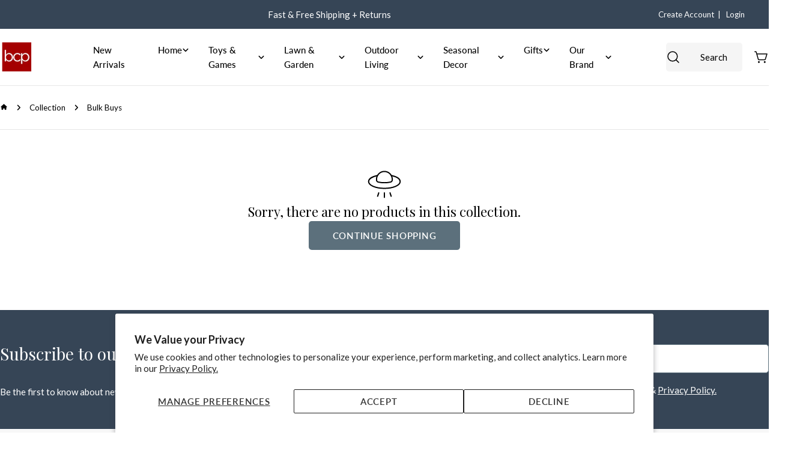

--- FILE ---
content_type: text/html; charset=utf-8
request_url: https://bestchoiceproducts.com/collections/bulk-buys
body_size: 34716
content:















<!doctype html>
<html
  class="no-js"
  lang="en"
  
>
  <head>
    <meta charset="utf-8">
    <meta http-equiv="X-UA-Compatible" content="IE=edge">
    <meta name="viewport" content="width=device-width,initial-scale=1">
    <meta name="theme-color" content="">
    <link rel="canonical" href="https://bestchoiceproducts.com/collections/bulk-buys">
    <link rel="preconnect" href="https://cdn.shopify.com" crossorigin><link rel="icon" type="image/png" href="//bestchoiceproducts.com/cdn/shop/files/New-Logo-red-bcp_c277a53e-7fe9-46d6-8aed-980cafd02546.png?crop=center&height=32&v=1663643009&width=32"><link rel="preconnect" href="https://fonts.shopifycdn.com" crossorigin><title>Bulk Buys &ndash; Best Choice Products</title>

    


<meta property="og:site_name" content="Best Choice Products">
<meta property="og:url" content="https://bestchoiceproducts.com/collections/bulk-buys">
<meta property="og:title" content="Bulk Buys">
<meta property="og:type" content="website">
<meta property="og:description" content="Best Choice Products offers a catalog that’s developed in-house with home furniture, toys, outdoor and seasonal products, all at value prices. FREE SHIPPING is always on us."><meta property="og:image" content="http://bestchoiceproducts.com/cdn/shop/collections/bulk-buys.jpg?v=1545700113">
  <meta property="og:image:secure_url" content="https://bestchoiceproducts.com/cdn/shop/collections/bulk-buys.jpg?v=1545700113">
  <meta property="og:image:width" content="1000">
  <meta property="og:image:height" content="1000"><meta name="twitter:card" content="summary_large_image">
<meta name="twitter:title" content="Bulk Buys">
<meta name="twitter:description" content="Best Choice Products offers a catalog that’s developed in-house with home furniture, toys, outdoor and seasonal products, all at value prices. FREE SHIPPING is always on us.">

<style data-shopify>
  @font-face {
  font-family: Lato;
  font-weight: 400;
  font-style: normal;
  font-display: swap;
  src: url("//bestchoiceproducts.com/cdn/fonts/lato/lato_n4.c3b93d431f0091c8be23185e15c9d1fee1e971c5.woff2") format("woff2"),
       url("//bestchoiceproducts.com/cdn/fonts/lato/lato_n4.d5c00c781efb195594fd2fd4ad04f7882949e327.woff") format("woff");
}

  @font-face {
  font-family: Lato;
  font-weight: 400;
  font-style: italic;
  font-display: swap;
  src: url("//bestchoiceproducts.com/cdn/fonts/lato/lato_i4.09c847adc47c2fefc3368f2e241a3712168bc4b6.woff2") format("woff2"),
       url("//bestchoiceproducts.com/cdn/fonts/lato/lato_i4.3c7d9eb6c1b0a2bf62d892c3ee4582b016d0f30c.woff") format("woff");
}

  @font-face {
  font-family: Lato;
  font-weight: 700;
  font-style: normal;
  font-display: swap;
  src: url("//bestchoiceproducts.com/cdn/fonts/lato/lato_n7.900f219bc7337bc57a7a2151983f0a4a4d9d5dcf.woff2") format("woff2"),
       url("//bestchoiceproducts.com/cdn/fonts/lato/lato_n7.a55c60751adcc35be7c4f8a0313f9698598612ee.woff") format("woff");
}

  @font-face {
  font-family: Lato;
  font-weight: 700;
  font-style: italic;
  font-display: swap;
  src: url("//bestchoiceproducts.com/cdn/fonts/lato/lato_i7.16ba75868b37083a879b8dd9f2be44e067dfbf92.woff2") format("woff2"),
       url("//bestchoiceproducts.com/cdn/fonts/lato/lato_i7.4c07c2b3b7e64ab516aa2f2081d2bb0366b9dce8.woff") format("woff");
}

  @font-face {
  font-family: Lato;
  font-weight: 700;
  font-style: normal;
  font-display: swap;
  src: url("//bestchoiceproducts.com/cdn/fonts/lato/lato_n7.900f219bc7337bc57a7a2151983f0a4a4d9d5dcf.woff2") format("woff2"),
       url("//bestchoiceproducts.com/cdn/fonts/lato/lato_n7.a55c60751adcc35be7c4f8a0313f9698598612ee.woff") format("woff");
}

  @font-face {
  font-family: Lato;
  font-weight: 700;
  font-style: italic;
  font-display: swap;
  src: url("//bestchoiceproducts.com/cdn/fonts/lato/lato_i7.16ba75868b37083a879b8dd9f2be44e067dfbf92.woff2") format("woff2"),
       url("//bestchoiceproducts.com/cdn/fonts/lato/lato_i7.4c07c2b3b7e64ab516aa2f2081d2bb0366b9dce8.woff") format("woff");
}

  @font-face {
  font-family: Lato;
  font-weight: 500;
  font-style: normal;
  font-display: swap;
  src: url("//bestchoiceproducts.com/cdn/fonts/lato/lato_n5.b2fec044fbe05725e71d90882e5f3b21dae2efbd.woff2") format("woff2"),
       url("//bestchoiceproducts.com/cdn/fonts/lato/lato_n5.f25a9a5c73ff9372e69074488f99e8ac702b5447.woff") format("woff");
}

  @font-face {
  font-family: "Playfair Display";
  font-weight: 400;
  font-style: normal;
  font-display: swap;
  src: url("//bestchoiceproducts.com/cdn/fonts/playfair_display/playfairdisplay_n4.9980f3e16959dc89137cc1369bfc3ae98af1deb9.woff2") format("woff2"),
       url("//bestchoiceproducts.com/cdn/fonts/playfair_display/playfairdisplay_n4.c562b7c8e5637886a811d2a017f9e023166064ee.woff") format("woff");
}

  @font-face {
  font-family: "Playfair Display";
  font-weight: 400;
  font-style: italic;
  font-display: swap;
  src: url("//bestchoiceproducts.com/cdn/fonts/playfair_display/playfairdisplay_i4.804ea8da9192aaed0368534aa085b3c1f3411619.woff2") format("woff2"),
       url("//bestchoiceproducts.com/cdn/fonts/playfair_display/playfairdisplay_i4.5538cb7a825d13d8a2333cd8a94065a93a95c710.woff") format("woff");
}

  @font-face {
  font-family: Lato;
  font-weight: 500;
  font-style: normal;
  font-display: swap;
  src: url("//bestchoiceproducts.com/cdn/fonts/lato/lato_n5.b2fec044fbe05725e71d90882e5f3b21dae2efbd.woff2") format("woff2"),
       url("//bestchoiceproducts.com/cdn/fonts/lato/lato_n5.f25a9a5c73ff9372e69074488f99e8ac702b5447.woff") format("woff");
}
@font-face {
  font-family: Lato;
  font-weight: 600;
  font-style: normal;
  font-display: swap;
  src: url("//bestchoiceproducts.com/cdn/fonts/lato/lato_n6.38d0e3b23b74a60f769c51d1df73fac96c580d59.woff2") format("woff2"),
       url("//bestchoiceproducts.com/cdn/fonts/lato/lato_n6.3365366161bdcc36a3f97cfbb23954d8c4bf4079.woff") format("woff");
}
@font-face {
  font-family: Lato;
  font-weight: 500;
  font-style: normal;
  font-display: swap;
  src: url("//bestchoiceproducts.com/cdn/fonts/lato/lato_n5.b2fec044fbe05725e71d90882e5f3b21dae2efbd.woff2") format("woff2"),
       url("//bestchoiceproducts.com/cdn/fonts/lato/lato_n5.f25a9a5c73ff9372e69074488f99e8ac702b5447.woff") format("woff");
}
@font-face {
  font-family: Lato;
  font-weight: 500;
  font-style: normal;
  font-display: swap;
  src: url("//bestchoiceproducts.com/cdn/fonts/lato/lato_n5.b2fec044fbe05725e71d90882e5f3b21dae2efbd.woff2") format("woff2"),
       url("//bestchoiceproducts.com/cdn/fonts/lato/lato_n5.f25a9a5c73ff9372e69074488f99e8ac702b5447.woff") format("woff");
}


  
    :root,
.color-scheme-1 {
      --color-background: 255,255,255;
      --color-secondary-background: 54,69,86;
      --color-primary: 92,112,124;
      --color-text-heading: 0,0,0;
      --color-foreground: 0,0,0;
      --color-border: 230,230,230;
      --color-button: 92,112,124;
      --color-button-text: 255,255,255;
      --color-secondary-button: 54,69,86;
      --color-secondary-button-border: 54,69,86;
      --color-secondary-button-text: 255,255,255;
      --color-button-hover-background: 54,69,86;
      --color-button-hover-text: 255,255,255;
      --color-button-before: #5d7795;
      --color-field: 245,245,245;
      --color-field-text: 0,0,0;
      --color-link: 0,0,0;
      --color-link-hover: 0,0,0;
      --color-product-price-sale: 92,112,124;
      --color-foreground-lighten-60: #666666;
      --color-foreground-lighten-19: #cfcfcf;
    }
    @media (min-width: 768px) {
      body .desktop-color-scheme-1 {
        --color-background: 255,255,255;
      --color-secondary-background: 54,69,86;
      --color-primary: 92,112,124;
      --color-text-heading: 0,0,0;
      --color-foreground: 0,0,0;
      --color-border: 230,230,230;
      --color-button: 92,112,124;
      --color-button-text: 255,255,255;
      --color-secondary-button: 54,69,86;
      --color-secondary-button-border: 54,69,86;
      --color-secondary-button-text: 255,255,255;
      --color-button-hover-background: 54,69,86;
      --color-button-hover-text: 255,255,255;
      --color-button-before: #5d7795;
      --color-field: 245,245,245;
      --color-field-text: 0,0,0;
      --color-link: 0,0,0;
      --color-link-hover: 0,0,0;
      --color-product-price-sale: 92,112,124;
      --color-foreground-lighten-60: #666666;
      --color-foreground-lighten-19: #cfcfcf;
        color: rgb(var(--color-foreground));
        background-color: rgb(var(--color-background));
      }
    }
    @media (max-width: 767px) {
      body .mobile-color-scheme-1 {
        --color-background: 255,255,255;
      --color-secondary-background: 54,69,86;
      --color-primary: 92,112,124;
      --color-text-heading: 0,0,0;
      --color-foreground: 0,0,0;
      --color-border: 230,230,230;
      --color-button: 92,112,124;
      --color-button-text: 255,255,255;
      --color-secondary-button: 54,69,86;
      --color-secondary-button-border: 54,69,86;
      --color-secondary-button-text: 255,255,255;
      --color-button-hover-background: 54,69,86;
      --color-button-hover-text: 255,255,255;
      --color-button-before: #5d7795;
      --color-field: 245,245,245;
      --color-field-text: 0,0,0;
      --color-link: 0,0,0;
      --color-link-hover: 0,0,0;
      --color-product-price-sale: 92,112,124;
      --color-foreground-lighten-60: #666666;
      --color-foreground-lighten-19: #cfcfcf;
        color: rgb(var(--color-foreground));
        background-color: rgb(var(--color-background));
      }
    }
  
    
.color-scheme-2 {
      --color-background: 92,112,124;
      --color-secondary-background: 255,255,255;
      --color-primary: 92,112,124;
      --color-text-heading: 255,255,255;
      --color-foreground: 255,255,255;
      --color-border: 255,255,255;
      --color-button: 54,69,86;
      --color-button-text: 255,255,255;
      --color-secondary-button: 255,255,255;
      --color-secondary-button-border: 255,255,255;
      --color-secondary-button-text: 54,69,86;
      --color-button-hover-background: 33,42,53;
      --color-button-hover-text: 255,255,255;
      --color-button-before: #485c74;
      --color-field: 255,255,255;
      --color-field-text: 0,0,0;
      --color-link: 255,255,255;
      --color-link-hover: 255,255,255;
      --color-product-price-sale: 92,112,124;
      --color-foreground-lighten-60: #bec6cb;
      --color-foreground-lighten-19: #7b8b95;
    }
    @media (min-width: 768px) {
      body .desktop-color-scheme-2 {
        --color-background: 92,112,124;
      --color-secondary-background: 255,255,255;
      --color-primary: 92,112,124;
      --color-text-heading: 255,255,255;
      --color-foreground: 255,255,255;
      --color-border: 255,255,255;
      --color-button: 54,69,86;
      --color-button-text: 255,255,255;
      --color-secondary-button: 255,255,255;
      --color-secondary-button-border: 255,255,255;
      --color-secondary-button-text: 54,69,86;
      --color-button-hover-background: 33,42,53;
      --color-button-hover-text: 255,255,255;
      --color-button-before: #485c74;
      --color-field: 255,255,255;
      --color-field-text: 0,0,0;
      --color-link: 255,255,255;
      --color-link-hover: 255,255,255;
      --color-product-price-sale: 92,112,124;
      --color-foreground-lighten-60: #bec6cb;
      --color-foreground-lighten-19: #7b8b95;
        color: rgb(var(--color-foreground));
        background-color: rgb(var(--color-background));
      }
    }
    @media (max-width: 767px) {
      body .mobile-color-scheme-2 {
        --color-background: 92,112,124;
      --color-secondary-background: 255,255,255;
      --color-primary: 92,112,124;
      --color-text-heading: 255,255,255;
      --color-foreground: 255,255,255;
      --color-border: 255,255,255;
      --color-button: 54,69,86;
      --color-button-text: 255,255,255;
      --color-secondary-button: 255,255,255;
      --color-secondary-button-border: 255,255,255;
      --color-secondary-button-text: 54,69,86;
      --color-button-hover-background: 33,42,53;
      --color-button-hover-text: 255,255,255;
      --color-button-before: #485c74;
      --color-field: 255,255,255;
      --color-field-text: 0,0,0;
      --color-link: 255,255,255;
      --color-link-hover: 255,255,255;
      --color-product-price-sale: 92,112,124;
      --color-foreground-lighten-60: #bec6cb;
      --color-foreground-lighten-19: #7b8b95;
        color: rgb(var(--color-foreground));
        background-color: rgb(var(--color-background));
      }
    }
  
    
.color-scheme-3 {
      --color-background: 54,69,86;
      --color-secondary-background: 255,255,255;
      --color-primary: 92,112,124;
      --color-text-heading: 255,255,255;
      --color-foreground: 255,255,255;
      --color-border: 92,112,124;
      --color-button: 92,112,124;
      --color-button-text: 255,255,255;
      --color-secondary-button: 255,255,255;
      --color-secondary-button-border: 255,255,255;
      --color-secondary-button-text: 33,42,53;
      --color-button-hover-background: 92,112,124;
      --color-button-hover-text: 255,255,255;
      --color-button-before: #91a3ad;
      --color-field: 255,255,255;
      --color-field-text: 0,0,0;
      --color-link: 255,255,255;
      --color-link-hover: 255,255,255;
      --color-product-price-sale: 214,58,47;
      --color-foreground-lighten-60: #afb5bb;
      --color-foreground-lighten-19: #5c6876;
    }
    @media (min-width: 768px) {
      body .desktop-color-scheme-3 {
        --color-background: 54,69,86;
      --color-secondary-background: 255,255,255;
      --color-primary: 92,112,124;
      --color-text-heading: 255,255,255;
      --color-foreground: 255,255,255;
      --color-border: 92,112,124;
      --color-button: 92,112,124;
      --color-button-text: 255,255,255;
      --color-secondary-button: 255,255,255;
      --color-secondary-button-border: 255,255,255;
      --color-secondary-button-text: 33,42,53;
      --color-button-hover-background: 92,112,124;
      --color-button-hover-text: 255,255,255;
      --color-button-before: #91a3ad;
      --color-field: 255,255,255;
      --color-field-text: 0,0,0;
      --color-link: 255,255,255;
      --color-link-hover: 255,255,255;
      --color-product-price-sale: 214,58,47;
      --color-foreground-lighten-60: #afb5bb;
      --color-foreground-lighten-19: #5c6876;
        color: rgb(var(--color-foreground));
        background-color: rgb(var(--color-background));
      }
    }
    @media (max-width: 767px) {
      body .mobile-color-scheme-3 {
        --color-background: 54,69,86;
      --color-secondary-background: 255,255,255;
      --color-primary: 92,112,124;
      --color-text-heading: 255,255,255;
      --color-foreground: 255,255,255;
      --color-border: 92,112,124;
      --color-button: 92,112,124;
      --color-button-text: 255,255,255;
      --color-secondary-button: 255,255,255;
      --color-secondary-button-border: 255,255,255;
      --color-secondary-button-text: 33,42,53;
      --color-button-hover-background: 92,112,124;
      --color-button-hover-text: 255,255,255;
      --color-button-before: #91a3ad;
      --color-field: 255,255,255;
      --color-field-text: 0,0,0;
      --color-link: 255,255,255;
      --color-link-hover: 255,255,255;
      --color-product-price-sale: 214,58,47;
      --color-foreground-lighten-60: #afb5bb;
      --color-foreground-lighten-19: #5c6876;
        color: rgb(var(--color-foreground));
        background-color: rgb(var(--color-background));
      }
    }
  
    
.color-scheme-4 {
      --color-background: 232,228,226;
      --color-secondary-background: 255,255,255;
      --color-primary: 54,69,86;
      --color-text-heading: 0,0,0;
      --color-foreground: 0,0,0;
      --color-border: 38,35,30;
      --color-button: 54,69,86;
      --color-button-text: 255,255,255;
      --color-secondary-button: 92,112,124;
      --color-secondary-button-border: 92,112,124;
      --color-secondary-button-text: 255,255,255;
      --color-button-hover-background: 35,46,58;
      --color-button-hover-text: 255,255,255;
      --color-button-before: #49607a;
      --color-field: 255,255,255;
      --color-field-text: 0,0,0;
      --color-link: 0,0,0;
      --color-link-hover: 0,0,0;
      --color-product-price-sale: 214,58,47;
      --color-foreground-lighten-60: #5d5b5a;
      --color-foreground-lighten-19: #bcb9b7;
    }
    @media (min-width: 768px) {
      body .desktop-color-scheme-4 {
        --color-background: 232,228,226;
      --color-secondary-background: 255,255,255;
      --color-primary: 54,69,86;
      --color-text-heading: 0,0,0;
      --color-foreground: 0,0,0;
      --color-border: 38,35,30;
      --color-button: 54,69,86;
      --color-button-text: 255,255,255;
      --color-secondary-button: 92,112,124;
      --color-secondary-button-border: 92,112,124;
      --color-secondary-button-text: 255,255,255;
      --color-button-hover-background: 35,46,58;
      --color-button-hover-text: 255,255,255;
      --color-button-before: #49607a;
      --color-field: 255,255,255;
      --color-field-text: 0,0,0;
      --color-link: 0,0,0;
      --color-link-hover: 0,0,0;
      --color-product-price-sale: 214,58,47;
      --color-foreground-lighten-60: #5d5b5a;
      --color-foreground-lighten-19: #bcb9b7;
        color: rgb(var(--color-foreground));
        background-color: rgb(var(--color-background));
      }
    }
    @media (max-width: 767px) {
      body .mobile-color-scheme-4 {
        --color-background: 232,228,226;
      --color-secondary-background: 255,255,255;
      --color-primary: 54,69,86;
      --color-text-heading: 0,0,0;
      --color-foreground: 0,0,0;
      --color-border: 38,35,30;
      --color-button: 54,69,86;
      --color-button-text: 255,255,255;
      --color-secondary-button: 92,112,124;
      --color-secondary-button-border: 92,112,124;
      --color-secondary-button-text: 255,255,255;
      --color-button-hover-background: 35,46,58;
      --color-button-hover-text: 255,255,255;
      --color-button-before: #49607a;
      --color-field: 255,255,255;
      --color-field-text: 0,0,0;
      --color-link: 0,0,0;
      --color-link-hover: 0,0,0;
      --color-product-price-sale: 214,58,47;
      --color-foreground-lighten-60: #5d5b5a;
      --color-foreground-lighten-19: #bcb9b7;
        color: rgb(var(--color-foreground));
        background-color: rgb(var(--color-background));
      }
    }
  
    
.color-scheme-inverse {
      --color-background: 247,247,247;
      --color-secondary-background: 54,69,86;
      --color-primary: 92,112,124;
      --color-text-heading: 17,24,39;
      --color-foreground: 17,24,39;
      --color-border: 255,255,255;
      --color-button: 38,35,30;
      --color-button-text: 255,255,255;
      --color-secondary-button: 92,112,124;
      --color-secondary-button-border: 255,255,255;
      --color-secondary-button-text: 255,255,255;
      --color-button-hover-background: 54,69,86;
      --color-button-hover-text: 255,255,255;
      --color-button-before: #5d7795;
      --color-field: 255,255,255;
      --color-field-text: 0,0,0;
      --color-link: 17,24,39;
      --color-link-hover: 17,24,39;
      --color-product-price-sale: 214,58,47;
      --color-foreground-lighten-60: #6d717a;
      --color-foreground-lighten-19: #cbcdcf;
    }
    @media (min-width: 768px) {
      body .desktop-color-scheme-inverse {
        --color-background: 247,247,247;
      --color-secondary-background: 54,69,86;
      --color-primary: 92,112,124;
      --color-text-heading: 17,24,39;
      --color-foreground: 17,24,39;
      --color-border: 255,255,255;
      --color-button: 38,35,30;
      --color-button-text: 255,255,255;
      --color-secondary-button: 92,112,124;
      --color-secondary-button-border: 255,255,255;
      --color-secondary-button-text: 255,255,255;
      --color-button-hover-background: 54,69,86;
      --color-button-hover-text: 255,255,255;
      --color-button-before: #5d7795;
      --color-field: 255,255,255;
      --color-field-text: 0,0,0;
      --color-link: 17,24,39;
      --color-link-hover: 17,24,39;
      --color-product-price-sale: 214,58,47;
      --color-foreground-lighten-60: #6d717a;
      --color-foreground-lighten-19: #cbcdcf;
        color: rgb(var(--color-foreground));
        background-color: rgb(var(--color-background));
      }
    }
    @media (max-width: 767px) {
      body .mobile-color-scheme-inverse {
        --color-background: 247,247,247;
      --color-secondary-background: 54,69,86;
      --color-primary: 92,112,124;
      --color-text-heading: 17,24,39;
      --color-foreground: 17,24,39;
      --color-border: 255,255,255;
      --color-button: 38,35,30;
      --color-button-text: 255,255,255;
      --color-secondary-button: 92,112,124;
      --color-secondary-button-border: 255,255,255;
      --color-secondary-button-text: 255,255,255;
      --color-button-hover-background: 54,69,86;
      --color-button-hover-text: 255,255,255;
      --color-button-before: #5d7795;
      --color-field: 255,255,255;
      --color-field-text: 0,0,0;
      --color-link: 17,24,39;
      --color-link-hover: 17,24,39;
      --color-product-price-sale: 214,58,47;
      --color-foreground-lighten-60: #6d717a;
      --color-foreground-lighten-19: #cbcdcf;
        color: rgb(var(--color-foreground));
        background-color: rgb(var(--color-background));
      }
    }
  
    
.color-scheme-6 {
      --color-background: 54,69,86;
      --color-secondary-background: 243,238,234;
      --color-primary: 92,112,124;
      --color-text-heading: 255,255,255;
      --color-foreground: 255,255,255;
      --color-border: 92,112,124;
      --color-button: 92,112,124;
      --color-button-text: 255,255,255;
      --color-secondary-button: 255,255,255;
      --color-secondary-button-border: 230,230,230;
      --color-secondary-button-text: 54,69,86;
      --color-button-hover-background: 17,24,39;
      --color-button-hover-text: 255,255,255;
      --color-button-before: #30446e;
      --color-field: 255,255,255;
      --color-field-text: 17,24,39;
      --color-link: 255,255,255;
      --color-link-hover: 255,255,255;
      --color-product-price-sale: 214,58,47;
      --color-foreground-lighten-60: #afb5bb;
      --color-foreground-lighten-19: #5c6876;
    }
    @media (min-width: 768px) {
      body .desktop-color-scheme-6 {
        --color-background: 54,69,86;
      --color-secondary-background: 243,238,234;
      --color-primary: 92,112,124;
      --color-text-heading: 255,255,255;
      --color-foreground: 255,255,255;
      --color-border: 92,112,124;
      --color-button: 92,112,124;
      --color-button-text: 255,255,255;
      --color-secondary-button: 255,255,255;
      --color-secondary-button-border: 230,230,230;
      --color-secondary-button-text: 54,69,86;
      --color-button-hover-background: 17,24,39;
      --color-button-hover-text: 255,255,255;
      --color-button-before: #30446e;
      --color-field: 255,255,255;
      --color-field-text: 17,24,39;
      --color-link: 255,255,255;
      --color-link-hover: 255,255,255;
      --color-product-price-sale: 214,58,47;
      --color-foreground-lighten-60: #afb5bb;
      --color-foreground-lighten-19: #5c6876;
        color: rgb(var(--color-foreground));
        background-color: rgb(var(--color-background));
      }
    }
    @media (max-width: 767px) {
      body .mobile-color-scheme-6 {
        --color-background: 54,69,86;
      --color-secondary-background: 243,238,234;
      --color-primary: 92,112,124;
      --color-text-heading: 255,255,255;
      --color-foreground: 255,255,255;
      --color-border: 92,112,124;
      --color-button: 92,112,124;
      --color-button-text: 255,255,255;
      --color-secondary-button: 255,255,255;
      --color-secondary-button-border: 230,230,230;
      --color-secondary-button-text: 54,69,86;
      --color-button-hover-background: 17,24,39;
      --color-button-hover-text: 255,255,255;
      --color-button-before: #30446e;
      --color-field: 255,255,255;
      --color-field-text: 17,24,39;
      --color-link: 255,255,255;
      --color-link-hover: 255,255,255;
      --color-product-price-sale: 214,58,47;
      --color-foreground-lighten-60: #afb5bb;
      --color-foreground-lighten-19: #5c6876;
        color: rgb(var(--color-foreground));
        background-color: rgb(var(--color-background));
      }
    }
  
    
.color-scheme-7 {
      --color-background: 103,106,92;
      --color-secondary-background: 248,248,248;
      --color-primary: 214,58,47;
      --color-text-heading: 255,255,255;
      --color-foreground: 255,255,255;
      --color-border: 230,230,230;
      --color-button: 230,230,230;
      --color-button-text: 60,61,56;
      --color-secondary-button: 0,0,0;
      --color-secondary-button-border: 255,255,255;
      --color-secondary-button-text: 255,255,255;
      --color-button-hover-background: 230,230,230;
      --color-button-hover-text: 255,255,255;
      --color-button-before: #ffffff;
      --color-field: 245,245,245;
      --color-field-text: 0,0,0;
      --color-link: 255,255,255;
      --color-link-hover: 255,255,255;
      --color-product-price-sale: 214,58,47;
      --color-foreground-lighten-60: #c2c3be;
      --color-foreground-lighten-19: #84867b;
    }
    @media (min-width: 768px) {
      body .desktop-color-scheme-7 {
        --color-background: 103,106,92;
      --color-secondary-background: 248,248,248;
      --color-primary: 214,58,47;
      --color-text-heading: 255,255,255;
      --color-foreground: 255,255,255;
      --color-border: 230,230,230;
      --color-button: 230,230,230;
      --color-button-text: 60,61,56;
      --color-secondary-button: 0,0,0;
      --color-secondary-button-border: 255,255,255;
      --color-secondary-button-text: 255,255,255;
      --color-button-hover-background: 230,230,230;
      --color-button-hover-text: 255,255,255;
      --color-button-before: #ffffff;
      --color-field: 245,245,245;
      --color-field-text: 0,0,0;
      --color-link: 255,255,255;
      --color-link-hover: 255,255,255;
      --color-product-price-sale: 214,58,47;
      --color-foreground-lighten-60: #c2c3be;
      --color-foreground-lighten-19: #84867b;
        color: rgb(var(--color-foreground));
        background-color: rgb(var(--color-background));
      }
    }
    @media (max-width: 767px) {
      body .mobile-color-scheme-7 {
        --color-background: 103,106,92;
      --color-secondary-background: 248,248,248;
      --color-primary: 214,58,47;
      --color-text-heading: 255,255,255;
      --color-foreground: 255,255,255;
      --color-border: 230,230,230;
      --color-button: 230,230,230;
      --color-button-text: 60,61,56;
      --color-secondary-button: 0,0,0;
      --color-secondary-button-border: 255,255,255;
      --color-secondary-button-text: 255,255,255;
      --color-button-hover-background: 230,230,230;
      --color-button-hover-text: 255,255,255;
      --color-button-before: #ffffff;
      --color-field: 245,245,245;
      --color-field-text: 0,0,0;
      --color-link: 255,255,255;
      --color-link-hover: 255,255,255;
      --color-product-price-sale: 214,58,47;
      --color-foreground-lighten-60: #c2c3be;
      --color-foreground-lighten-19: #84867b;
        color: rgb(var(--color-foreground));
        background-color: rgb(var(--color-background));
      }
    }
  
    
.color-scheme-8 {
      --color-background: 38,35,30;
      --color-secondary-background: 247,247,247;
      --color-primary: 214,58,47;
      --color-text-heading: 255,255,255;
      --color-foreground: 255,255,255;
      --color-border: 255,255,255;
      --color-button: 232,228,226;
      --color-button-text: 38,35,30;
      --color-secondary-button: 255,255,255;
      --color-secondary-button-border: 255,255,255;
      --color-secondary-button-text: 38,35,30;
      --color-button-hover-background: 54,69,86;
      --color-button-hover-text: 255,255,255;
      --color-button-before: #5d7795;
      --color-field: 255,255,255;
      --color-field-text: 0,0,0;
      --color-link: 255,255,255;
      --color-link-hover: 255,255,255;
      --color-product-price-sale: 214,58,47;
      --color-foreground-lighten-60: #a8a7a5;
      --color-foreground-lighten-19: #4f4d49;
    }
    @media (min-width: 768px) {
      body .desktop-color-scheme-8 {
        --color-background: 38,35,30;
      --color-secondary-background: 247,247,247;
      --color-primary: 214,58,47;
      --color-text-heading: 255,255,255;
      --color-foreground: 255,255,255;
      --color-border: 255,255,255;
      --color-button: 232,228,226;
      --color-button-text: 38,35,30;
      --color-secondary-button: 255,255,255;
      --color-secondary-button-border: 255,255,255;
      --color-secondary-button-text: 38,35,30;
      --color-button-hover-background: 54,69,86;
      --color-button-hover-text: 255,255,255;
      --color-button-before: #5d7795;
      --color-field: 255,255,255;
      --color-field-text: 0,0,0;
      --color-link: 255,255,255;
      --color-link-hover: 255,255,255;
      --color-product-price-sale: 214,58,47;
      --color-foreground-lighten-60: #a8a7a5;
      --color-foreground-lighten-19: #4f4d49;
        color: rgb(var(--color-foreground));
        background-color: rgb(var(--color-background));
      }
    }
    @media (max-width: 767px) {
      body .mobile-color-scheme-8 {
        --color-background: 38,35,30;
      --color-secondary-background: 247,247,247;
      --color-primary: 214,58,47;
      --color-text-heading: 255,255,255;
      --color-foreground: 255,255,255;
      --color-border: 255,255,255;
      --color-button: 232,228,226;
      --color-button-text: 38,35,30;
      --color-secondary-button: 255,255,255;
      --color-secondary-button-border: 255,255,255;
      --color-secondary-button-text: 38,35,30;
      --color-button-hover-background: 54,69,86;
      --color-button-hover-text: 255,255,255;
      --color-button-before: #5d7795;
      --color-field: 255,255,255;
      --color-field-text: 0,0,0;
      --color-link: 255,255,255;
      --color-link-hover: 255,255,255;
      --color-product-price-sale: 214,58,47;
      --color-foreground-lighten-60: #a8a7a5;
      --color-foreground-lighten-19: #4f4d49;
        color: rgb(var(--color-foreground));
        background-color: rgb(var(--color-background));
      }
    }
  
    
.color-scheme-9 {
      --color-background: 255,255,255;
      --color-secondary-background: 245,245,245;
      --color-primary: 214,58,47;
      --color-text-heading: 0,0,0;
      --color-foreground: 0,0,0;
      --color-border: 230,230,230;
      --color-button: 0,0,0;
      --color-button-text: 255,255,255;
      --color-secondary-button: 255,255,255;
      --color-secondary-button-border: 204,204,204;
      --color-secondary-button-text: 0,0,0;
      --color-button-hover-background: 0,0,0;
      --color-button-hover-text: 255,255,255;
      --color-button-before: #333333;
      --color-field: 245,245,245;
      --color-field-text: 0,0,0;
      --color-link: 0,0,0;
      --color-link-hover: 0,0,0;
      --color-product-price-sale: 214,58,47;
      --color-foreground-lighten-60: #666666;
      --color-foreground-lighten-19: #cfcfcf;
    }
    @media (min-width: 768px) {
      body .desktop-color-scheme-9 {
        --color-background: 255,255,255;
      --color-secondary-background: 245,245,245;
      --color-primary: 214,58,47;
      --color-text-heading: 0,0,0;
      --color-foreground: 0,0,0;
      --color-border: 230,230,230;
      --color-button: 0,0,0;
      --color-button-text: 255,255,255;
      --color-secondary-button: 255,255,255;
      --color-secondary-button-border: 204,204,204;
      --color-secondary-button-text: 0,0,0;
      --color-button-hover-background: 0,0,0;
      --color-button-hover-text: 255,255,255;
      --color-button-before: #333333;
      --color-field: 245,245,245;
      --color-field-text: 0,0,0;
      --color-link: 0,0,0;
      --color-link-hover: 0,0,0;
      --color-product-price-sale: 214,58,47;
      --color-foreground-lighten-60: #666666;
      --color-foreground-lighten-19: #cfcfcf;
        color: rgb(var(--color-foreground));
        background-color: rgb(var(--color-background));
      }
    }
    @media (max-width: 767px) {
      body .mobile-color-scheme-9 {
        --color-background: 255,255,255;
      --color-secondary-background: 245,245,245;
      --color-primary: 214,58,47;
      --color-text-heading: 0,0,0;
      --color-foreground: 0,0,0;
      --color-border: 230,230,230;
      --color-button: 0,0,0;
      --color-button-text: 255,255,255;
      --color-secondary-button: 255,255,255;
      --color-secondary-button-border: 204,204,204;
      --color-secondary-button-text: 0,0,0;
      --color-button-hover-background: 0,0,0;
      --color-button-hover-text: 255,255,255;
      --color-button-before: #333333;
      --color-field: 245,245,245;
      --color-field-text: 0,0,0;
      --color-link: 0,0,0;
      --color-link-hover: 0,0,0;
      --color-product-price-sale: 214,58,47;
      --color-foreground-lighten-60: #666666;
      --color-foreground-lighten-19: #cfcfcf;
        color: rgb(var(--color-foreground));
        background-color: rgb(var(--color-background));
      }
    }
  
    
.color-scheme-10 {
      --color-background: 119,36,36;
      --color-secondary-background: 255,255,255;
      --color-primary: 119,36,36;
      --color-text-heading: 255,255,255;
      --color-foreground: 255,255,255;
      --color-border: 230,230,230;
      --color-button: 255,255,255;
      --color-button-text: 38,35,30;
      --color-secondary-button: 119,36,36;
      --color-secondary-button-border: 119,36,36;
      --color-secondary-button-text: 255,255,255;
      --color-button-hover-background: 255,255,255;
      --color-button-hover-text: 0,0,0;
      --color-button-before: #ffffff;
      --color-field: 245,245,245;
      --color-field-text: 0,0,0;
      --color-link: 255,255,255;
      --color-link-hover: 255,255,255;
      --color-product-price-sale: 214,58,47;
      --color-foreground-lighten-60: #c9a7a7;
      --color-foreground-lighten-19: #914e4e;
    }
    @media (min-width: 768px) {
      body .desktop-color-scheme-10 {
        --color-background: 119,36,36;
      --color-secondary-background: 255,255,255;
      --color-primary: 119,36,36;
      --color-text-heading: 255,255,255;
      --color-foreground: 255,255,255;
      --color-border: 230,230,230;
      --color-button: 255,255,255;
      --color-button-text: 38,35,30;
      --color-secondary-button: 119,36,36;
      --color-secondary-button-border: 119,36,36;
      --color-secondary-button-text: 255,255,255;
      --color-button-hover-background: 255,255,255;
      --color-button-hover-text: 0,0,0;
      --color-button-before: #ffffff;
      --color-field: 245,245,245;
      --color-field-text: 0,0,0;
      --color-link: 255,255,255;
      --color-link-hover: 255,255,255;
      --color-product-price-sale: 214,58,47;
      --color-foreground-lighten-60: #c9a7a7;
      --color-foreground-lighten-19: #914e4e;
        color: rgb(var(--color-foreground));
        background-color: rgb(var(--color-background));
      }
    }
    @media (max-width: 767px) {
      body .mobile-color-scheme-10 {
        --color-background: 119,36,36;
      --color-secondary-background: 255,255,255;
      --color-primary: 119,36,36;
      --color-text-heading: 255,255,255;
      --color-foreground: 255,255,255;
      --color-border: 230,230,230;
      --color-button: 255,255,255;
      --color-button-text: 38,35,30;
      --color-secondary-button: 119,36,36;
      --color-secondary-button-border: 119,36,36;
      --color-secondary-button-text: 255,255,255;
      --color-button-hover-background: 255,255,255;
      --color-button-hover-text: 0,0,0;
      --color-button-before: #ffffff;
      --color-field: 245,245,245;
      --color-field-text: 0,0,0;
      --color-link: 255,255,255;
      --color-link-hover: 255,255,255;
      --color-product-price-sale: 214,58,47;
      --color-foreground-lighten-60: #c9a7a7;
      --color-foreground-lighten-19: #914e4e;
        color: rgb(var(--color-foreground));
        background-color: rgb(var(--color-background));
      }
    }
  
    
.color-scheme-11 {
      --color-background: 243,238,234;
      --color-secondary-background: 247,247,247;
      --color-primary: 128,36,32;
      --color-text-heading: 0,0,0;
      --color-foreground: 0,0,0;
      --color-border: 255,255,255;
      --color-button: 0,0,0;
      --color-button-text: 255,255,255;
      --color-secondary-button: 128,36,32;
      --color-secondary-button-border: 128,36,32;
      --color-secondary-button-text: 255,255,255;
      --color-button-hover-background: 0,0,0;
      --color-button-hover-text: 255,255,255;
      --color-button-before: #333333;
      --color-field: 255,255,255;
      --color-field-text: 0,0,0;
      --color-link: 0,0,0;
      --color-link-hover: 0,0,0;
      --color-product-price-sale: 128,36,32;
      --color-foreground-lighten-60: #615f5e;
      --color-foreground-lighten-19: #c5c1be;
    }
    @media (min-width: 768px) {
      body .desktop-color-scheme-11 {
        --color-background: 243,238,234;
      --color-secondary-background: 247,247,247;
      --color-primary: 128,36,32;
      --color-text-heading: 0,0,0;
      --color-foreground: 0,0,0;
      --color-border: 255,255,255;
      --color-button: 0,0,0;
      --color-button-text: 255,255,255;
      --color-secondary-button: 128,36,32;
      --color-secondary-button-border: 128,36,32;
      --color-secondary-button-text: 255,255,255;
      --color-button-hover-background: 0,0,0;
      --color-button-hover-text: 255,255,255;
      --color-button-before: #333333;
      --color-field: 255,255,255;
      --color-field-text: 0,0,0;
      --color-link: 0,0,0;
      --color-link-hover: 0,0,0;
      --color-product-price-sale: 128,36,32;
      --color-foreground-lighten-60: #615f5e;
      --color-foreground-lighten-19: #c5c1be;
        color: rgb(var(--color-foreground));
        background-color: rgb(var(--color-background));
      }
    }
    @media (max-width: 767px) {
      body .mobile-color-scheme-11 {
        --color-background: 243,238,234;
      --color-secondary-background: 247,247,247;
      --color-primary: 128,36,32;
      --color-text-heading: 0,0,0;
      --color-foreground: 0,0,0;
      --color-border: 255,255,255;
      --color-button: 0,0,0;
      --color-button-text: 255,255,255;
      --color-secondary-button: 128,36,32;
      --color-secondary-button-border: 128,36,32;
      --color-secondary-button-text: 255,255,255;
      --color-button-hover-background: 0,0,0;
      --color-button-hover-text: 255,255,255;
      --color-button-before: #333333;
      --color-field: 255,255,255;
      --color-field-text: 0,0,0;
      --color-link: 0,0,0;
      --color-link-hover: 0,0,0;
      --color-product-price-sale: 128,36,32;
      --color-foreground-lighten-60: #615f5e;
      --color-foreground-lighten-19: #c5c1be;
        color: rgb(var(--color-foreground));
        background-color: rgb(var(--color-background));
      }
    }
  

  body, .color-scheme-1, .color-scheme-2, .color-scheme-3, .color-scheme-4, .color-scheme-inverse, .color-scheme-6, .color-scheme-7, .color-scheme-8, .color-scheme-9, .color-scheme-10, .color-scheme-11 {
    color: rgb(var(--color-foreground));
    background-color: rgb(var(--color-background));
  }

  :root {
    /* Animation variable */
    --animation-nav: .5s cubic-bezier(.6, 0, .4, 1);
    --animation-default: .5s cubic-bezier(.3, 1, .3, 1);
    --animation-fast: .3s cubic-bezier(.7, 0, .3, 1);
    --transform-origin-start: left;
    --transform-origin-end: right;
    --duration-default: 200ms;
    --duration-image: 1000ms;

    --font-body-family: Lato, sans-serif;
    --font-body-style: normal;
    --font-body-weight: 400;
    --font-body-weight-bolder: 700;
    --font-body-weight-bold: 700;
    --font-body-size: 1.5rem;
    --font-body-line-height: 1.6;

    --font-heading-family: "Playfair Display", serif;
    --font-heading-style: normal;
    --font-heading-weight: 400;
    --font-heading-letter-spacing: 0.0em;
    --font-heading-transform: none;
    --font-heading-scale: 1.0;
    --font-heading-mobile-scale: 0.8;

    --font-hd1-transform:none;

    --font-subheading-family: Lato, sans-serif;
    --font-subheading-weight: 500;
    --font-subheading-scale: 1.0;
    --font-subheading-transform: uppercase;
    --font-subheading-letter-spacing: 0.05em;

    --font-navigation-family: Lato, sans-serif;
    --font-navigation-weight: 500;
    --navigation-transform: none;

    --font-button-family: Lato, sans-serif;
    --font-button-weight: 600;
    --buttons-letter-spacing: 0.05em;
    --buttons-transform: uppercase;
    --buttons-height: 4.8rem;
    --buttons-border-width: 1px;
    --inputs-border-width: 1px;

    --font-pcard-title-family: Lato, sans-serif;
    --font-pcard-title-style: normal;
    --font-pcard-title-weight: 500;
    --font-pcard-title-scale: 0.9;
    --font-pcard-title-transform: none;

    --font-hd1-size: 6.0rem;
    --font-hd2-size: 4.8rem;
    --font-hd3-size: 3.6rem;
    --font-h1-size: calc(var(--font-heading-scale) * 4rem);
    --font-h2-size: calc(var(--font-heading-scale) * 3.2rem);
    --font-h3-size: calc(var(--font-heading-scale) * 2.8rem);
    --font-h4-size: calc(var(--font-heading-scale) * 2.2rem);
    --font-h5-size: calc(var(--font-heading-scale) * 1.8rem);
    --font-h6-size: calc(var(--font-heading-scale) * 1.6rem);
    --font-subheading-size: calc(var(--font-subheading-scale) * var(--font-body-size));
    --font-pcard-title-size: calc(var(--font-pcard-title-scale) * var(--font-body-size));

    --color-badge-sale: #802420;
    --color-badge-sale-text: #FFFFFF;
    --color-badge-soldout: #c0bbb6;
    --color-badge-soldout-text: #FFFFFF;
    --color-badge-hot: #364556;
    --color-badge-hot-text: #FFFFFF;
    --color-badge-new: #364556;
    --color-badge-new-text: #FFFFFF;
    --color-cart-bubble: #dc2626;
    --color-keyboard-focus: 11 97 205;

    --buttons-radius: 0.5rem;
    --inputs-radius: 0.5rem;
    --textareas-radius: 0.5rem;
    --blocks-radius: 0.0rem;
    --blocks-radius-mobile: 0.0rem;
    --small-blocks-radius: 0.0rem;
    --medium-blocks-radius: 0.0rem;
    --pcard-radius: 0.0rem;
    --pcard-inner-radius: 0.0rem;
    --badges-radius: 0.5rem;

    --page-width: 1410px;
    --page-width-margin: 0rem;
    --header-padding-bottom: 4rem;
    --header-padding-bottom-mobile: 3.2rem;
    --header-padding-bottom-large: 6rem;
    --header-padding-bottom-large-lg: 4rem;
  }

  *,
  *::before,
  *::after {
    box-sizing: inherit;
  }

  html {
    box-sizing: border-box;
    font-size: 62.5%;
    height: 100%;
  }

  body {
    min-height: 100%;
    margin: 0;
    font-family: var(--font-body-family);
    font-style: var(--font-body-style);
    font-weight: var(--font-body-weight);
    font-size: var(--font-body-size);
    line-height: var(--font-body-line-height);
    -webkit-font-smoothing: antialiased;
    -moz-osx-font-smoothing: grayscale;
    touch-action: manipulation;
    -webkit-text-size-adjust: 100%;
    font-feature-settings: normal;
  }
  @media (min-width: 1485px) {
    .swiper-controls--outside {
      --swiper-navigation-offset-x: calc((var(--swiper-navigation-size) + 2.7rem) * -1);
    }
  }
</style>

  <link rel="preload" as="font" href="//bestchoiceproducts.com/cdn/fonts/lato/lato_n4.c3b93d431f0091c8be23185e15c9d1fee1e971c5.woff2" type="font/woff2" crossorigin>
  

  <link rel="preload" as="font" href="//bestchoiceproducts.com/cdn/fonts/playfair_display/playfairdisplay_n4.9980f3e16959dc89137cc1369bfc3ae98af1deb9.woff2" type="font/woff2" crossorigin>
  
<link href="//bestchoiceproducts.com/cdn/shop/t/418/assets/vendor.css?v=94183888130352382221766518487" rel="stylesheet" type="text/css" media="all" /><link href="//bestchoiceproducts.com/cdn/shop/t/418/assets/theme.css?v=152005992869176845261766518487" rel="stylesheet" type="text/css" media="all" />
  <script>window.performance && window.performance.mark && window.performance.mark('shopify.content_for_header.start');</script><meta name="facebook-domain-verification" content="um462cw3fae49t98yvbcze5vtjumjn">
<meta name="google-site-verification" content="jlANC-pRCInWI2er5BLC3VadeJBA7YRHyfSuO2pdbT0">
<meta id="shopify-digital-wallet" name="shopify-digital-wallet" content="/6367991/digital_wallets/dialog">
<meta name="shopify-checkout-api-token" content="e858817910342b91f489876b117cdc9e">
<meta id="in-context-paypal-metadata" data-shop-id="6367991" data-venmo-supported="true" data-environment="production" data-locale="en_US" data-paypal-v4="true" data-currency="USD">
<link rel="alternate" type="application/atom+xml" title="Feed" href="/collections/bulk-buys.atom" />
<link rel="alternate" type="application/json+oembed" href="https://bestchoiceproducts.com/collections/bulk-buys.oembed">
<script async="async" src="/checkouts/internal/preloads.js?locale=en-US"></script>
<link rel="preconnect" href="https://shop.app" crossorigin="anonymous">
<script async="async" src="https://shop.app/checkouts/internal/preloads.js?locale=en-US&shop_id=6367991" crossorigin="anonymous"></script>
<script id="apple-pay-shop-capabilities" type="application/json">{"shopId":6367991,"countryCode":"US","currencyCode":"USD","merchantCapabilities":["supports3DS"],"merchantId":"gid:\/\/shopify\/Shop\/6367991","merchantName":"Best Choice Products","requiredBillingContactFields":["postalAddress","email","phone"],"requiredShippingContactFields":["postalAddress","email","phone"],"shippingType":"shipping","supportedNetworks":["visa","masterCard","amex","discover","elo","jcb"],"total":{"type":"pending","label":"Best Choice Products","amount":"1.00"},"shopifyPaymentsEnabled":true,"supportsSubscriptions":true}</script>
<script id="shopify-features" type="application/json">{"accessToken":"e858817910342b91f489876b117cdc9e","betas":["rich-media-storefront-analytics"],"domain":"bestchoiceproducts.com","predictiveSearch":true,"shopId":6367991,"locale":"en"}</script>
<script>var Shopify = Shopify || {};
Shopify.shop = "bestchoiceproducts.myshopify.com";
Shopify.locale = "en";
Shopify.currency = {"active":"USD","rate":"1.0"};
Shopify.country = "US";
Shopify.theme = {"name":"Copy of Shah - Launch 2 day Shipping, Badges, X...","id":150322512058,"schema_name":"Sleek","schema_version":"1.8.0","theme_store_id":2821,"role":"main"};
Shopify.theme.handle = "null";
Shopify.theme.style = {"id":null,"handle":null};
Shopify.cdnHost = "bestchoiceproducts.com/cdn";
Shopify.routes = Shopify.routes || {};
Shopify.routes.root = "/";</script>
<script type="module">!function(o){(o.Shopify=o.Shopify||{}).modules=!0}(window);</script>
<script>!function(o){function n(){var o=[];function n(){o.push(Array.prototype.slice.apply(arguments))}return n.q=o,n}var t=o.Shopify=o.Shopify||{};t.loadFeatures=n(),t.autoloadFeatures=n()}(window);</script>
<script>
  window.ShopifyPay = window.ShopifyPay || {};
  window.ShopifyPay.apiHost = "shop.app\/pay";
  window.ShopifyPay.redirectState = null;
</script>
<script id="shop-js-analytics" type="application/json">{"pageType":"collection"}</script>
<script defer="defer" async type="module" src="//bestchoiceproducts.com/cdn/shopifycloud/shop-js/modules/v2/client.init-shop-cart-sync_IZsNAliE.en.esm.js"></script>
<script defer="defer" async type="module" src="//bestchoiceproducts.com/cdn/shopifycloud/shop-js/modules/v2/chunk.common_0OUaOowp.esm.js"></script>
<script type="module">
  await import("//bestchoiceproducts.com/cdn/shopifycloud/shop-js/modules/v2/client.init-shop-cart-sync_IZsNAliE.en.esm.js");
await import("//bestchoiceproducts.com/cdn/shopifycloud/shop-js/modules/v2/chunk.common_0OUaOowp.esm.js");

  window.Shopify.SignInWithShop?.initShopCartSync?.({"fedCMEnabled":true,"windoidEnabled":true});

</script>
<script>
  window.Shopify = window.Shopify || {};
  if (!window.Shopify.featureAssets) window.Shopify.featureAssets = {};
  window.Shopify.featureAssets['shop-js'] = {"shop-cart-sync":["modules/v2/client.shop-cart-sync_DLOhI_0X.en.esm.js","modules/v2/chunk.common_0OUaOowp.esm.js"],"init-fed-cm":["modules/v2/client.init-fed-cm_C6YtU0w6.en.esm.js","modules/v2/chunk.common_0OUaOowp.esm.js"],"shop-button":["modules/v2/client.shop-button_BCMx7GTG.en.esm.js","modules/v2/chunk.common_0OUaOowp.esm.js"],"shop-cash-offers":["modules/v2/client.shop-cash-offers_BT26qb5j.en.esm.js","modules/v2/chunk.common_0OUaOowp.esm.js","modules/v2/chunk.modal_CGo_dVj3.esm.js"],"init-windoid":["modules/v2/client.init-windoid_B9PkRMql.en.esm.js","modules/v2/chunk.common_0OUaOowp.esm.js"],"init-shop-email-lookup-coordinator":["modules/v2/client.init-shop-email-lookup-coordinator_DZkqjsbU.en.esm.js","modules/v2/chunk.common_0OUaOowp.esm.js"],"shop-toast-manager":["modules/v2/client.shop-toast-manager_Di2EnuM7.en.esm.js","modules/v2/chunk.common_0OUaOowp.esm.js"],"shop-login-button":["modules/v2/client.shop-login-button_BtqW_SIO.en.esm.js","modules/v2/chunk.common_0OUaOowp.esm.js","modules/v2/chunk.modal_CGo_dVj3.esm.js"],"avatar":["modules/v2/client.avatar_BTnouDA3.en.esm.js"],"pay-button":["modules/v2/client.pay-button_CWa-C9R1.en.esm.js","modules/v2/chunk.common_0OUaOowp.esm.js"],"init-shop-cart-sync":["modules/v2/client.init-shop-cart-sync_IZsNAliE.en.esm.js","modules/v2/chunk.common_0OUaOowp.esm.js"],"init-customer-accounts":["modules/v2/client.init-customer-accounts_DenGwJTU.en.esm.js","modules/v2/client.shop-login-button_BtqW_SIO.en.esm.js","modules/v2/chunk.common_0OUaOowp.esm.js","modules/v2/chunk.modal_CGo_dVj3.esm.js"],"init-shop-for-new-customer-accounts":["modules/v2/client.init-shop-for-new-customer-accounts_JdHXxpS9.en.esm.js","modules/v2/client.shop-login-button_BtqW_SIO.en.esm.js","modules/v2/chunk.common_0OUaOowp.esm.js","modules/v2/chunk.modal_CGo_dVj3.esm.js"],"init-customer-accounts-sign-up":["modules/v2/client.init-customer-accounts-sign-up_D6__K_p8.en.esm.js","modules/v2/client.shop-login-button_BtqW_SIO.en.esm.js","modules/v2/chunk.common_0OUaOowp.esm.js","modules/v2/chunk.modal_CGo_dVj3.esm.js"],"checkout-modal":["modules/v2/client.checkout-modal_C_ZQDY6s.en.esm.js","modules/v2/chunk.common_0OUaOowp.esm.js","modules/v2/chunk.modal_CGo_dVj3.esm.js"],"shop-follow-button":["modules/v2/client.shop-follow-button_XetIsj8l.en.esm.js","modules/v2/chunk.common_0OUaOowp.esm.js","modules/v2/chunk.modal_CGo_dVj3.esm.js"],"lead-capture":["modules/v2/client.lead-capture_DvA72MRN.en.esm.js","modules/v2/chunk.common_0OUaOowp.esm.js","modules/v2/chunk.modal_CGo_dVj3.esm.js"],"shop-login":["modules/v2/client.shop-login_ClXNxyh6.en.esm.js","modules/v2/chunk.common_0OUaOowp.esm.js","modules/v2/chunk.modal_CGo_dVj3.esm.js"],"payment-terms":["modules/v2/client.payment-terms_CNlwjfZz.en.esm.js","modules/v2/chunk.common_0OUaOowp.esm.js","modules/v2/chunk.modal_CGo_dVj3.esm.js"]};
</script>
<script>(function() {
  var isLoaded = false;
  function asyncLoad() {
    if (isLoaded) return;
    isLoaded = true;
    var urls = ["https:\/\/cdn-loyalty.yotpo.com\/loader\/CjMXfwD3haVXXnjiPER59w.js?shop=bestchoiceproducts.myshopify.com","https:\/\/cdn-scripts.signifyd.com\/shopify\/script-tag.js?shop=bestchoiceproducts.myshopify.com","https:\/\/ecommplugins-scripts.trustpilot.com\/v2.1\/js\/header.min.js?settings=eyJrZXkiOiJWRk1hOFdveEdsTjJpeGNNIiwicyI6Im5vbmUifQ==\u0026shop=bestchoiceproducts.myshopify.com","https:\/\/ecommplugins-trustboxsettings.trustpilot.com\/bestchoiceproducts.myshopify.com.js?settings=1615933355118\u0026shop=bestchoiceproducts.myshopify.com","https:\/\/d18eg7dreypte5.cloudfront.net\/browse-abandonment\/smsbump_timer.js?shop=bestchoiceproducts.myshopify.com","\/\/cdn.shopify.com\/proxy\/3d4fb83b6c46b59e71aa8a79580236c39298117e3db96540d78cc96b6f9117dd\/apps.bazaarvoice.com\/deployments\/BestChoiceProducts\/main_site\/production\/en_US\/bv.js?shop=bestchoiceproducts.myshopify.com\u0026sp-cache-control=cHVibGljLCBtYXgtYWdlPTkwMA"];
    for (var i = 0; i < urls.length; i++) {
      var s = document.createElement('script');
      s.type = 'text/javascript';
      s.async = true;
      s.src = urls[i];
      var x = document.getElementsByTagName('script')[0];
      x.parentNode.insertBefore(s, x);
    }
  };
  if(window.attachEvent) {
    window.attachEvent('onload', asyncLoad);
  } else {
    window.addEventListener('load', asyncLoad, false);
  }
})();</script>
<script id="__st">var __st={"a":6367991,"offset":-28800,"reqid":"49a8a60b-33fc-4c7a-ad92-97671e9eacc0-1768544195","pageurl":"bestchoiceproducts.com\/collections\/bulk-buys","u":"d7534f10925c","p":"collection","rtyp":"collection","rid":57714540622};</script>
<script>window.ShopifyPaypalV4VisibilityTracking = true;</script>
<script id="captcha-bootstrap">!function(){'use strict';const t='contact',e='account',n='new_comment',o=[[t,t],['blogs',n],['comments',n],[t,'customer']],c=[[e,'customer_login'],[e,'guest_login'],[e,'recover_customer_password'],[e,'create_customer']],r=t=>t.map((([t,e])=>`form[action*='/${t}']:not([data-nocaptcha='true']) input[name='form_type'][value='${e}']`)).join(','),a=t=>()=>t?[...document.querySelectorAll(t)].map((t=>t.form)):[];function s(){const t=[...o],e=r(t);return a(e)}const i='password',u='form_key',d=['recaptcha-v3-token','g-recaptcha-response','h-captcha-response',i],f=()=>{try{return window.sessionStorage}catch{return}},m='__shopify_v',_=t=>t.elements[u];function p(t,e,n=!1){try{const o=window.sessionStorage,c=JSON.parse(o.getItem(e)),{data:r}=function(t){const{data:e,action:n}=t;return t[m]||n?{data:e,action:n}:{data:t,action:n}}(c);for(const[e,n]of Object.entries(r))t.elements[e]&&(t.elements[e].value=n);n&&o.removeItem(e)}catch(o){console.error('form repopulation failed',{error:o})}}const l='form_type',E='cptcha';function T(t){t.dataset[E]=!0}const w=window,h=w.document,L='Shopify',v='ce_forms',y='captcha';let A=!1;((t,e)=>{const n=(g='f06e6c50-85a8-45c8-87d0-21a2b65856fe',I='https://cdn.shopify.com/shopifycloud/storefront-forms-hcaptcha/ce_storefront_forms_captcha_hcaptcha.v1.5.2.iife.js',D={infoText:'Protected by hCaptcha',privacyText:'Privacy',termsText:'Terms'},(t,e,n)=>{const o=w[L][v],c=o.bindForm;if(c)return c(t,g,e,D).then(n);var r;o.q.push([[t,g,e,D],n]),r=I,A||(h.body.append(Object.assign(h.createElement('script'),{id:'captcha-provider',async:!0,src:r})),A=!0)});var g,I,D;w[L]=w[L]||{},w[L][v]=w[L][v]||{},w[L][v].q=[],w[L][y]=w[L][y]||{},w[L][y].protect=function(t,e){n(t,void 0,e),T(t)},Object.freeze(w[L][y]),function(t,e,n,w,h,L){const[v,y,A,g]=function(t,e,n){const i=e?o:[],u=t?c:[],d=[...i,...u],f=r(d),m=r(i),_=r(d.filter((([t,e])=>n.includes(e))));return[a(f),a(m),a(_),s()]}(w,h,L),I=t=>{const e=t.target;return e instanceof HTMLFormElement?e:e&&e.form},D=t=>v().includes(t);t.addEventListener('submit',(t=>{const e=I(t);if(!e)return;const n=D(e)&&!e.dataset.hcaptchaBound&&!e.dataset.recaptchaBound,o=_(e),c=g().includes(e)&&(!o||!o.value);(n||c)&&t.preventDefault(),c&&!n&&(function(t){try{if(!f())return;!function(t){const e=f();if(!e)return;const n=_(t);if(!n)return;const o=n.value;o&&e.removeItem(o)}(t);const e=Array.from(Array(32),(()=>Math.random().toString(36)[2])).join('');!function(t,e){_(t)||t.append(Object.assign(document.createElement('input'),{type:'hidden',name:u})),t.elements[u].value=e}(t,e),function(t,e){const n=f();if(!n)return;const o=[...t.querySelectorAll(`input[type='${i}']`)].map((({name:t})=>t)),c=[...d,...o],r={};for(const[a,s]of new FormData(t).entries())c.includes(a)||(r[a]=s);n.setItem(e,JSON.stringify({[m]:1,action:t.action,data:r}))}(t,e)}catch(e){console.error('failed to persist form',e)}}(e),e.submit())}));const S=(t,e)=>{t&&!t.dataset[E]&&(n(t,e.some((e=>e===t))),T(t))};for(const o of['focusin','change'])t.addEventListener(o,(t=>{const e=I(t);D(e)&&S(e,y())}));const B=e.get('form_key'),M=e.get(l),P=B&&M;t.addEventListener('DOMContentLoaded',(()=>{const t=y();if(P)for(const e of t)e.elements[l].value===M&&p(e,B);[...new Set([...A(),...v().filter((t=>'true'===t.dataset.shopifyCaptcha))])].forEach((e=>S(e,t)))}))}(h,new URLSearchParams(w.location.search),n,t,e,['guest_login'])})(!0,!0)}();</script>
<script integrity="sha256-4kQ18oKyAcykRKYeNunJcIwy7WH5gtpwJnB7kiuLZ1E=" data-source-attribution="shopify.loadfeatures" defer="defer" src="//bestchoiceproducts.com/cdn/shopifycloud/storefront/assets/storefront/load_feature-a0a9edcb.js" crossorigin="anonymous"></script>
<script crossorigin="anonymous" defer="defer" src="//bestchoiceproducts.com/cdn/shopifycloud/storefront/assets/shopify_pay/storefront-65b4c6d7.js?v=20250812"></script>
<script data-source-attribution="shopify.dynamic_checkout.dynamic.init">var Shopify=Shopify||{};Shopify.PaymentButton=Shopify.PaymentButton||{isStorefrontPortableWallets:!0,init:function(){window.Shopify.PaymentButton.init=function(){};var t=document.createElement("script");t.src="https://bestchoiceproducts.com/cdn/shopifycloud/portable-wallets/latest/portable-wallets.en.js",t.type="module",document.head.appendChild(t)}};
</script>
<script data-source-attribution="shopify.dynamic_checkout.buyer_consent">
  function portableWalletsHideBuyerConsent(e){var t=document.getElementById("shopify-buyer-consent"),n=document.getElementById("shopify-subscription-policy-button");t&&n&&(t.classList.add("hidden"),t.setAttribute("aria-hidden","true"),n.removeEventListener("click",e))}function portableWalletsShowBuyerConsent(e){var t=document.getElementById("shopify-buyer-consent"),n=document.getElementById("shopify-subscription-policy-button");t&&n&&(t.classList.remove("hidden"),t.removeAttribute("aria-hidden"),n.addEventListener("click",e))}window.Shopify?.PaymentButton&&(window.Shopify.PaymentButton.hideBuyerConsent=portableWalletsHideBuyerConsent,window.Shopify.PaymentButton.showBuyerConsent=portableWalletsShowBuyerConsent);
</script>
<script data-source-attribution="shopify.dynamic_checkout.cart.bootstrap">document.addEventListener("DOMContentLoaded",(function(){function t(){return document.querySelector("shopify-accelerated-checkout-cart, shopify-accelerated-checkout")}if(t())Shopify.PaymentButton.init();else{new MutationObserver((function(e,n){t()&&(Shopify.PaymentButton.init(),n.disconnect())})).observe(document.body,{childList:!0,subtree:!0})}}));
</script>
<script id='scb4127' type='text/javascript' async='' src='https://bestchoiceproducts.com/cdn/shopifycloud/privacy-banner/storefront-banner.js'></script><link id="shopify-accelerated-checkout-styles" rel="stylesheet" media="screen" href="https://bestchoiceproducts.com/cdn/shopifycloud/portable-wallets/latest/accelerated-checkout-backwards-compat.css" crossorigin="anonymous">
<style id="shopify-accelerated-checkout-cart">
        #shopify-buyer-consent {
  margin-top: 1em;
  display: inline-block;
  width: 100%;
}

#shopify-buyer-consent.hidden {
  display: none;
}

#shopify-subscription-policy-button {
  background: none;
  border: none;
  padding: 0;
  text-decoration: underline;
  font-size: inherit;
  cursor: pointer;
}

#shopify-subscription-policy-button::before {
  box-shadow: none;
}

      </style>

<script>window.performance && window.performance.mark && window.performance.mark('shopify.content_for_header.end');</script>
  <!-- "snippets/shogun-products.liquid" was not rendered, the associated app was uninstalled -->


    <script src="//bestchoiceproducts.com/cdn/shop/t/418/assets/vendor.js?v=34188195667040093941766518487" defer="defer"></script>
    <script src="//bestchoiceproducts.com/cdn/shop/t/418/assets/theme.js?v=15124732033271091721766518487" defer="defer"></script><script>
      if (Shopify.designMode) {
        document.documentElement.classList.add('shopify-design-mode');
      }
    </script>
<script>
  window.FoxTheme = window.FoxTheme || {};
  document.documentElement.classList.replace('no-js', 'js');
  window.shopUrl = 'https://bestchoiceproducts.com';
  window.FoxTheme.routes = {
    cart_add_url: '/cart/add',
    cart_change_url: '/cart/change',
    cart_update_url: '/cart/update',
    cart_url: '/cart',
    shop_url: 'https://bestchoiceproducts.com',
    predictive_search_url: '/search/suggest',
  };

  FoxTheme.shippingCalculatorStrings = {
    error: "One or more errors occurred while retrieving the shipping rates:",
    notFound: "Sorry, we do not ship to your address.",
    oneResult: "There is one shipping rate for your address:",
    multipleResults: "There are multiple shipping rates for your address:",
  };

  FoxTheme.settings = {
    cartType: "drawer",
    moneyFormat: "${{amount}}",
    themeName: 'Sleek',
    themeVersion: '1.8.0'
  }

  FoxTheme.variantStrings = {
    addToCart: `Add to cart`,
    soldOut: `Sold out`,
    unavailable: `Unavailable`,
    unavailable_with_option: `[value] - Unavailable`,
  };

  FoxTheme.quickOrderListStrings = {
    itemsAdded: "[quantity] items added",
    itemAdded: "[quantity] item added",
    itemsRemoved: "[quantity] items removed",
    itemRemoved: "[quantity] item removed",
    viewCart: "View cart",
    each: "[money]\/ea",
    min_error: "This item has a minimum of [min]",
    max_error: "This item has a maximum of [max]",
    step_error: "You can only add this item in increments of [step]",
  };

  FoxTheme.accessibilityStrings = {
    imageAvailable: `Image [index] is now available in gallery view`,
    shareSuccess: `Copied`,
    pauseSlideshow: `Pause slideshow`,
    playSlideshow: `Play slideshow`,
    recipientFormExpanded: `Gift card recipient form expanded`,
    recipientFormCollapsed: `Gift card recipient form collapsed`,
    countrySelectorSearchCount: `[count] countries/regions found`,
  };
</script>

    
    
  <!-- BEGIN app block: shopify://apps/klaviyo-email-marketing-sms/blocks/klaviyo-onsite-embed/2632fe16-c075-4321-a88b-50b567f42507 -->












  <script async src="https://static.klaviyo.com/onsite/js/DfZ8e5/klaviyo.js?company_id=DfZ8e5"></script>
  <script>!function(){if(!window.klaviyo){window._klOnsite=window._klOnsite||[];try{window.klaviyo=new Proxy({},{get:function(n,i){return"push"===i?function(){var n;(n=window._klOnsite).push.apply(n,arguments)}:function(){for(var n=arguments.length,o=new Array(n),w=0;w<n;w++)o[w]=arguments[w];var t="function"==typeof o[o.length-1]?o.pop():void 0,e=new Promise((function(n){window._klOnsite.push([i].concat(o,[function(i){t&&t(i),n(i)}]))}));return e}}})}catch(n){window.klaviyo=window.klaviyo||[],window.klaviyo.push=function(){var n;(n=window._klOnsite).push.apply(n,arguments)}}}}();</script>

  




  <script>
    window.klaviyoReviewsProductDesignMode = false
  </script>







<!-- END app block --><link href="https://monorail-edge.shopifysvc.com" rel="dns-prefetch">
<script>(function(){if ("sendBeacon" in navigator && "performance" in window) {try {var session_token_from_headers = performance.getEntriesByType('navigation')[0].serverTiming.find(x => x.name == '_s').description;} catch {var session_token_from_headers = undefined;}var session_cookie_matches = document.cookie.match(/_shopify_s=([^;]*)/);var session_token_from_cookie = session_cookie_matches && session_cookie_matches.length === 2 ? session_cookie_matches[1] : "";var session_token = session_token_from_headers || session_token_from_cookie || "";function handle_abandonment_event(e) {var entries = performance.getEntries().filter(function(entry) {return /monorail-edge.shopifysvc.com/.test(entry.name);});if (!window.abandonment_tracked && entries.length === 0) {window.abandonment_tracked = true;var currentMs = Date.now();var navigation_start = performance.timing.navigationStart;var payload = {shop_id: 6367991,url: window.location.href,navigation_start,duration: currentMs - navigation_start,session_token,page_type: "collection"};window.navigator.sendBeacon("https://monorail-edge.shopifysvc.com/v1/produce", JSON.stringify({schema_id: "online_store_buyer_site_abandonment/1.1",payload: payload,metadata: {event_created_at_ms: currentMs,event_sent_at_ms: currentMs}}));}}window.addEventListener('pagehide', handle_abandonment_event);}}());</script>
<script id="web-pixels-manager-setup">(function e(e,d,r,n,o){if(void 0===o&&(o={}),!Boolean(null===(a=null===(i=window.Shopify)||void 0===i?void 0:i.analytics)||void 0===a?void 0:a.replayQueue)){var i,a;window.Shopify=window.Shopify||{};var t=window.Shopify;t.analytics=t.analytics||{};var s=t.analytics;s.replayQueue=[],s.publish=function(e,d,r){return s.replayQueue.push([e,d,r]),!0};try{self.performance.mark("wpm:start")}catch(e){}var l=function(){var e={modern:/Edge?\/(1{2}[4-9]|1[2-9]\d|[2-9]\d{2}|\d{4,})\.\d+(\.\d+|)|Firefox\/(1{2}[4-9]|1[2-9]\d|[2-9]\d{2}|\d{4,})\.\d+(\.\d+|)|Chrom(ium|e)\/(9{2}|\d{3,})\.\d+(\.\d+|)|(Maci|X1{2}).+ Version\/(15\.\d+|(1[6-9]|[2-9]\d|\d{3,})\.\d+)([,.]\d+|)( \(\w+\)|)( Mobile\/\w+|) Safari\/|Chrome.+OPR\/(9{2}|\d{3,})\.\d+\.\d+|(CPU[ +]OS|iPhone[ +]OS|CPU[ +]iPhone|CPU IPhone OS|CPU iPad OS)[ +]+(15[._]\d+|(1[6-9]|[2-9]\d|\d{3,})[._]\d+)([._]\d+|)|Android:?[ /-](13[3-9]|1[4-9]\d|[2-9]\d{2}|\d{4,})(\.\d+|)(\.\d+|)|Android.+Firefox\/(13[5-9]|1[4-9]\d|[2-9]\d{2}|\d{4,})\.\d+(\.\d+|)|Android.+Chrom(ium|e)\/(13[3-9]|1[4-9]\d|[2-9]\d{2}|\d{4,})\.\d+(\.\d+|)|SamsungBrowser\/([2-9]\d|\d{3,})\.\d+/,legacy:/Edge?\/(1[6-9]|[2-9]\d|\d{3,})\.\d+(\.\d+|)|Firefox\/(5[4-9]|[6-9]\d|\d{3,})\.\d+(\.\d+|)|Chrom(ium|e)\/(5[1-9]|[6-9]\d|\d{3,})\.\d+(\.\d+|)([\d.]+$|.*Safari\/(?![\d.]+ Edge\/[\d.]+$))|(Maci|X1{2}).+ Version\/(10\.\d+|(1[1-9]|[2-9]\d|\d{3,})\.\d+)([,.]\d+|)( \(\w+\)|)( Mobile\/\w+|) Safari\/|Chrome.+OPR\/(3[89]|[4-9]\d|\d{3,})\.\d+\.\d+|(CPU[ +]OS|iPhone[ +]OS|CPU[ +]iPhone|CPU IPhone OS|CPU iPad OS)[ +]+(10[._]\d+|(1[1-9]|[2-9]\d|\d{3,})[._]\d+)([._]\d+|)|Android:?[ /-](13[3-9]|1[4-9]\d|[2-9]\d{2}|\d{4,})(\.\d+|)(\.\d+|)|Mobile Safari.+OPR\/([89]\d|\d{3,})\.\d+\.\d+|Android.+Firefox\/(13[5-9]|1[4-9]\d|[2-9]\d{2}|\d{4,})\.\d+(\.\d+|)|Android.+Chrom(ium|e)\/(13[3-9]|1[4-9]\d|[2-9]\d{2}|\d{4,})\.\d+(\.\d+|)|Android.+(UC? ?Browser|UCWEB|U3)[ /]?(15\.([5-9]|\d{2,})|(1[6-9]|[2-9]\d|\d{3,})\.\d+)\.\d+|SamsungBrowser\/(5\.\d+|([6-9]|\d{2,})\.\d+)|Android.+MQ{2}Browser\/(14(\.(9|\d{2,})|)|(1[5-9]|[2-9]\d|\d{3,})(\.\d+|))(\.\d+|)|K[Aa][Ii]OS\/(3\.\d+|([4-9]|\d{2,})\.\d+)(\.\d+|)/},d=e.modern,r=e.legacy,n=navigator.userAgent;return n.match(d)?"modern":n.match(r)?"legacy":"unknown"}(),u="modern"===l?"modern":"legacy",c=(null!=n?n:{modern:"",legacy:""})[u],f=function(e){return[e.baseUrl,"/wpm","/b",e.hashVersion,"modern"===e.buildTarget?"m":"l",".js"].join("")}({baseUrl:d,hashVersion:r,buildTarget:u}),m=function(e){var d=e.version,r=e.bundleTarget,n=e.surface,o=e.pageUrl,i=e.monorailEndpoint;return{emit:function(e){var a=e.status,t=e.errorMsg,s=(new Date).getTime(),l=JSON.stringify({metadata:{event_sent_at_ms:s},events:[{schema_id:"web_pixels_manager_load/3.1",payload:{version:d,bundle_target:r,page_url:o,status:a,surface:n,error_msg:t},metadata:{event_created_at_ms:s}}]});if(!i)return console&&console.warn&&console.warn("[Web Pixels Manager] No Monorail endpoint provided, skipping logging."),!1;try{return self.navigator.sendBeacon.bind(self.navigator)(i,l)}catch(e){}var u=new XMLHttpRequest;try{return u.open("POST",i,!0),u.setRequestHeader("Content-Type","text/plain"),u.send(l),!0}catch(e){return console&&console.warn&&console.warn("[Web Pixels Manager] Got an unhandled error while logging to Monorail."),!1}}}}({version:r,bundleTarget:l,surface:e.surface,pageUrl:self.location.href,monorailEndpoint:e.monorailEndpoint});try{o.browserTarget=l,function(e){var d=e.src,r=e.async,n=void 0===r||r,o=e.onload,i=e.onerror,a=e.sri,t=e.scriptDataAttributes,s=void 0===t?{}:t,l=document.createElement("script"),u=document.querySelector("head"),c=document.querySelector("body");if(l.async=n,l.src=d,a&&(l.integrity=a,l.crossOrigin="anonymous"),s)for(var f in s)if(Object.prototype.hasOwnProperty.call(s,f))try{l.dataset[f]=s[f]}catch(e){}if(o&&l.addEventListener("load",o),i&&l.addEventListener("error",i),u)u.appendChild(l);else{if(!c)throw new Error("Did not find a head or body element to append the script");c.appendChild(l)}}({src:f,async:!0,onload:function(){if(!function(){var e,d;return Boolean(null===(d=null===(e=window.Shopify)||void 0===e?void 0:e.analytics)||void 0===d?void 0:d.initialized)}()){var d=window.webPixelsManager.init(e)||void 0;if(d){var r=window.Shopify.analytics;r.replayQueue.forEach((function(e){var r=e[0],n=e[1],o=e[2];d.publishCustomEvent(r,n,o)})),r.replayQueue=[],r.publish=d.publishCustomEvent,r.visitor=d.visitor,r.initialized=!0}}},onerror:function(){return m.emit({status:"failed",errorMsg:"".concat(f," has failed to load")})},sri:function(e){var d=/^sha384-[A-Za-z0-9+/=]+$/;return"string"==typeof e&&d.test(e)}(c)?c:"",scriptDataAttributes:o}),m.emit({status:"loading"})}catch(e){m.emit({status:"failed",errorMsg:(null==e?void 0:e.message)||"Unknown error"})}}})({shopId: 6367991,storefrontBaseUrl: "https://bestchoiceproducts.com",extensionsBaseUrl: "https://extensions.shopifycdn.com/cdn/shopifycloud/web-pixels-manager",monorailEndpoint: "https://monorail-edge.shopifysvc.com/unstable/produce_batch",surface: "storefront-renderer",enabledBetaFlags: ["2dca8a86"],webPixelsConfigList: [{"id":"1401847994","configuration":"{\"accountID\":\"DfZ8e5\",\"webPixelConfig\":\"eyJlbmFibGVBZGRlZFRvQ2FydEV2ZW50cyI6IHRydWV9\"}","eventPayloadVersion":"v1","runtimeContext":"STRICT","scriptVersion":"524f6c1ee37bacdca7657a665bdca589","type":"APP","apiClientId":123074,"privacyPurposes":["ANALYTICS","MARKETING"],"dataSharingAdjustments":{"protectedCustomerApprovalScopes":["read_customer_address","read_customer_email","read_customer_name","read_customer_personal_data","read_customer_phone"]}},{"id":"1168998586","configuration":"{\"myshopifyDomain\":\"bestchoiceproducts.myshopify.com\"}","eventPayloadVersion":"v1","runtimeContext":"STRICT","scriptVersion":"23b97d18e2aa74363140dc29c9284e87","type":"APP","apiClientId":2775569,"privacyPurposes":["ANALYTICS","MARKETING","SALE_OF_DATA"],"dataSharingAdjustments":{"protectedCustomerApprovalScopes":["read_customer_address","read_customer_email","read_customer_name","read_customer_phone","read_customer_personal_data"]}},{"id":"1089011898","configuration":"{\"isUserEvents\":\"enabled\",\"isSavePromiseDate\":\"enabled\"}","eventPayloadVersion":"v1","runtimeContext":"STRICT","scriptVersion":"50aa9f9dc9d66148302cf508df63168c","type":"APP","apiClientId":1461275,"privacyPurposes":["ANALYTICS","PREFERENCES"],"dataSharingAdjustments":{"protectedCustomerApprovalScopes":["read_customer_address","read_customer_email","read_customer_name","read_customer_personal_data","read_customer_phone"]}},{"id":"986022074","configuration":"{\"config\":\"{\\\"google_tag_ids\\\":[\\\"G-390DLPT847\\\",\\\"AW-963548668\\\",\\\"GT-5M35Q8QH\\\"],\\\"target_country\\\":\\\"US\\\",\\\"gtag_events\\\":[{\\\"type\\\":\\\"search\\\",\\\"action_label\\\":[\\\"G-390DLPT847\\\",\\\"AW-963548668\\\/vGwkCKmd-9caEPyrussD\\\"]},{\\\"type\\\":\\\"begin_checkout\\\",\\\"action_label\\\":[\\\"G-390DLPT847\\\",\\\"AW-963548668\\\/s62OCJ2d-9caEPyrussD\\\"]},{\\\"type\\\":\\\"view_item\\\",\\\"action_label\\\":[\\\"G-390DLPT847\\\",\\\"AW-963548668\\\/9i_XCKad-9caEPyrussD\\\",\\\"MC-NFFZXL45WL\\\"]},{\\\"type\\\":\\\"purchase\\\",\\\"action_label\\\":[\\\"G-390DLPT847\\\",\\\"AW-963548668\\\/uiFZCJqd-9caEPyrussD\\\",\\\"MC-NFFZXL45WL\\\"]},{\\\"type\\\":\\\"page_view\\\",\\\"action_label\\\":[\\\"G-390DLPT847\\\",\\\"AW-963548668\\\/O9fICKOd-9caEPyrussD\\\",\\\"MC-NFFZXL45WL\\\"]},{\\\"type\\\":\\\"add_payment_info\\\",\\\"action_label\\\":[\\\"G-390DLPT847\\\",\\\"AW-963548668\\\/JQJTCJWq-9caEPyrussD\\\"]},{\\\"type\\\":\\\"add_to_cart\\\",\\\"action_label\\\":[\\\"G-390DLPT847\\\",\\\"AW-963548668\\\/DhXKCKCd-9caEPyrussD\\\"]}],\\\"enable_monitoring_mode\\\":false}\"}","eventPayloadVersion":"v1","runtimeContext":"OPEN","scriptVersion":"b2a88bafab3e21179ed38636efcd8a93","type":"APP","apiClientId":1780363,"privacyPurposes":[],"dataSharingAdjustments":{"protectedCustomerApprovalScopes":["read_customer_address","read_customer_email","read_customer_name","read_customer_personal_data","read_customer_phone"]}},{"id":"864682170","configuration":"{\"campaignID\":\"33479\",\"externalExecutionURL\":\"https:\/\/engine.saasler.com\/api\/v1\/webhook_executions\/c164df578c68a3e9afdf94a4a5555260\"}","eventPayloadVersion":"v1","runtimeContext":"STRICT","scriptVersion":"d289952681696d6386fe08be0081117b","type":"APP","apiClientId":3546795,"privacyPurposes":[],"dataSharingAdjustments":{"protectedCustomerApprovalScopes":["read_customer_email","read_customer_personal_data"]}},{"id":"809205946","configuration":"{\"locale\":\"en_US\",\"client\":\"BestChoiceProducts\",\"environment\":\"production\",\"deployment_zone\":\"main_site\"}","eventPayloadVersion":"v1","runtimeContext":"STRICT","scriptVersion":"a90eb3f011ef4464fc4a211a1ac38516","type":"APP","apiClientId":1888040,"privacyPurposes":["ANALYTICS","MARKETING"],"dataSharingAdjustments":{"protectedCustomerApprovalScopes":["read_customer_address","read_customer_email","read_customer_name","read_customer_personal_data"]}},{"id":"207257786","configuration":"{\"pixel_id\":\"1072030189573752\",\"pixel_type\":\"facebook_pixel\",\"metaapp_system_user_token\":\"-\"}","eventPayloadVersion":"v1","runtimeContext":"OPEN","scriptVersion":"ca16bc87fe92b6042fbaa3acc2fbdaa6","type":"APP","apiClientId":2329312,"privacyPurposes":["ANALYTICS","MARKETING","SALE_OF_DATA"],"dataSharingAdjustments":{"protectedCustomerApprovalScopes":["read_customer_address","read_customer_email","read_customer_name","read_customer_personal_data","read_customer_phone"]}},{"id":"59572410","configuration":"{\"tagID\":\"2617777890725\"}","eventPayloadVersion":"v1","runtimeContext":"STRICT","scriptVersion":"18031546ee651571ed29edbe71a3550b","type":"APP","apiClientId":3009811,"privacyPurposes":["ANALYTICS","MARKETING","SALE_OF_DATA"],"dataSharingAdjustments":{"protectedCustomerApprovalScopes":["read_customer_address","read_customer_email","read_customer_name","read_customer_personal_data","read_customer_phone"]}},{"id":"52166842","configuration":"{\"store\":\"bestchoiceproducts.myshopify.com\"}","eventPayloadVersion":"v1","runtimeContext":"STRICT","scriptVersion":"8450b52b59e80bfb2255f1e069ee1acd","type":"APP","apiClientId":740217,"privacyPurposes":["ANALYTICS","MARKETING","SALE_OF_DATA"],"dataSharingAdjustments":{"protectedCustomerApprovalScopes":["read_customer_address","read_customer_email","read_customer_name","read_customer_personal_data","read_customer_phone"]}},{"id":"33587386","eventPayloadVersion":"1","runtimeContext":"LAX","scriptVersion":"1","type":"CUSTOM","privacyPurposes":["ANALYTICS","MARKETING","SALE_OF_DATA"],"name":"MFQ"},{"id":"33620154","eventPayloadVersion":"1","runtimeContext":"LAX","scriptVersion":"21","type":"CUSTOM","privacyPurposes":[],"name":"Gladly"},{"id":"36274362","eventPayloadVersion":"1","runtimeContext":"LAX","scriptVersion":"2","type":"CUSTOM","privacyPurposes":["ANALYTICS","MARKETING","SALE_OF_DATA"],"name":"CJ Network"},{"id":"44171450","eventPayloadVersion":"1","runtimeContext":"LAX","scriptVersion":"5","type":"CUSTOM","privacyPurposes":["ANALYTICS","MARKETING","SALE_OF_DATA"],"name":"amazonads"},{"id":"46956730","eventPayloadVersion":"1","runtimeContext":"LAX","scriptVersion":"1","type":"CUSTOM","privacyPurposes":["ANALYTICS","MARKETING","SALE_OF_DATA"],"name":"Aspire Javascript"},{"id":"50462906","eventPayloadVersion":"1","runtimeContext":"LAX","scriptVersion":"1","type":"CUSTOM","privacyPurposes":["ANALYTICS","MARKETING","SALE_OF_DATA"],"name":"LinkedIn"},{"id":"156369082","eventPayloadVersion":"1","runtimeContext":"LAX","scriptVersion":"1","type":"CUSTOM","privacyPurposes":["ANALYTICS","MARKETING","SALE_OF_DATA"],"name":"Google Ads conversion tracking"},{"id":"shopify-app-pixel","configuration":"{}","eventPayloadVersion":"v1","runtimeContext":"STRICT","scriptVersion":"0450","apiClientId":"shopify-pixel","type":"APP","privacyPurposes":["ANALYTICS","MARKETING"]},{"id":"shopify-custom-pixel","eventPayloadVersion":"v1","runtimeContext":"LAX","scriptVersion":"0450","apiClientId":"shopify-pixel","type":"CUSTOM","privacyPurposes":["ANALYTICS","MARKETING"]}],isMerchantRequest: false,initData: {"shop":{"name":"Best Choice Products","paymentSettings":{"currencyCode":"USD"},"myshopifyDomain":"bestchoiceproducts.myshopify.com","countryCode":"US","storefrontUrl":"https:\/\/bestchoiceproducts.com"},"customer":null,"cart":null,"checkout":null,"productVariants":[],"purchasingCompany":null},},"https://bestchoiceproducts.com/cdn","fcfee988w5aeb613cpc8e4bc33m6693e112",{"modern":"","legacy":""},{"shopId":"6367991","storefrontBaseUrl":"https:\/\/bestchoiceproducts.com","extensionBaseUrl":"https:\/\/extensions.shopifycdn.com\/cdn\/shopifycloud\/web-pixels-manager","surface":"storefront-renderer","enabledBetaFlags":"[\"2dca8a86\"]","isMerchantRequest":"false","hashVersion":"fcfee988w5aeb613cpc8e4bc33m6693e112","publish":"custom","events":"[[\"page_viewed\",{}],[\"collection_viewed\",{\"collection\":{\"id\":\"57714540622\",\"title\":\"Bulk Buys\",\"productVariants\":[]}}]]"});</script><script>
  window.ShopifyAnalytics = window.ShopifyAnalytics || {};
  window.ShopifyAnalytics.meta = window.ShopifyAnalytics.meta || {};
  window.ShopifyAnalytics.meta.currency = 'USD';
  var meta = {"products":[],"page":{"pageType":"collection","resourceType":"collection","resourceId":57714540622,"requestId":"49a8a60b-33fc-4c7a-ad92-97671e9eacc0-1768544195"}};
  for (var attr in meta) {
    window.ShopifyAnalytics.meta[attr] = meta[attr];
  }
</script>
<script class="analytics">
  (function () {
    var customDocumentWrite = function(content) {
      var jquery = null;

      if (window.jQuery) {
        jquery = window.jQuery;
      } else if (window.Checkout && window.Checkout.$) {
        jquery = window.Checkout.$;
      }

      if (jquery) {
        jquery('body').append(content);
      }
    };

    var hasLoggedConversion = function(token) {
      if (token) {
        return document.cookie.indexOf('loggedConversion=' + token) !== -1;
      }
      return false;
    }

    var setCookieIfConversion = function(token) {
      if (token) {
        var twoMonthsFromNow = new Date(Date.now());
        twoMonthsFromNow.setMonth(twoMonthsFromNow.getMonth() + 2);

        document.cookie = 'loggedConversion=' + token + '; expires=' + twoMonthsFromNow;
      }
    }

    var trekkie = window.ShopifyAnalytics.lib = window.trekkie = window.trekkie || [];
    if (trekkie.integrations) {
      return;
    }
    trekkie.methods = [
      'identify',
      'page',
      'ready',
      'track',
      'trackForm',
      'trackLink'
    ];
    trekkie.factory = function(method) {
      return function() {
        var args = Array.prototype.slice.call(arguments);
        args.unshift(method);
        trekkie.push(args);
        return trekkie;
      };
    };
    for (var i = 0; i < trekkie.methods.length; i++) {
      var key = trekkie.methods[i];
      trekkie[key] = trekkie.factory(key);
    }
    trekkie.load = function(config) {
      trekkie.config = config || {};
      trekkie.config.initialDocumentCookie = document.cookie;
      var first = document.getElementsByTagName('script')[0];
      var script = document.createElement('script');
      script.type = 'text/javascript';
      script.onerror = function(e) {
        var scriptFallback = document.createElement('script');
        scriptFallback.type = 'text/javascript';
        scriptFallback.onerror = function(error) {
                var Monorail = {
      produce: function produce(monorailDomain, schemaId, payload) {
        var currentMs = new Date().getTime();
        var event = {
          schema_id: schemaId,
          payload: payload,
          metadata: {
            event_created_at_ms: currentMs,
            event_sent_at_ms: currentMs
          }
        };
        return Monorail.sendRequest("https://" + monorailDomain + "/v1/produce", JSON.stringify(event));
      },
      sendRequest: function sendRequest(endpointUrl, payload) {
        // Try the sendBeacon API
        if (window && window.navigator && typeof window.navigator.sendBeacon === 'function' && typeof window.Blob === 'function' && !Monorail.isIos12()) {
          var blobData = new window.Blob([payload], {
            type: 'text/plain'
          });

          if (window.navigator.sendBeacon(endpointUrl, blobData)) {
            return true;
          } // sendBeacon was not successful

        } // XHR beacon

        var xhr = new XMLHttpRequest();

        try {
          xhr.open('POST', endpointUrl);
          xhr.setRequestHeader('Content-Type', 'text/plain');
          xhr.send(payload);
        } catch (e) {
          console.log(e);
        }

        return false;
      },
      isIos12: function isIos12() {
        return window.navigator.userAgent.lastIndexOf('iPhone; CPU iPhone OS 12_') !== -1 || window.navigator.userAgent.lastIndexOf('iPad; CPU OS 12_') !== -1;
      }
    };
    Monorail.produce('monorail-edge.shopifysvc.com',
      'trekkie_storefront_load_errors/1.1',
      {shop_id: 6367991,
      theme_id: 150322512058,
      app_name: "storefront",
      context_url: window.location.href,
      source_url: "//bestchoiceproducts.com/cdn/s/trekkie.storefront.cd680fe47e6c39ca5d5df5f0a32d569bc48c0f27.min.js"});

        };
        scriptFallback.async = true;
        scriptFallback.src = '//bestchoiceproducts.com/cdn/s/trekkie.storefront.cd680fe47e6c39ca5d5df5f0a32d569bc48c0f27.min.js';
        first.parentNode.insertBefore(scriptFallback, first);
      };
      script.async = true;
      script.src = '//bestchoiceproducts.com/cdn/s/trekkie.storefront.cd680fe47e6c39ca5d5df5f0a32d569bc48c0f27.min.js';
      first.parentNode.insertBefore(script, first);
    };
    trekkie.load(
      {"Trekkie":{"appName":"storefront","development":false,"defaultAttributes":{"shopId":6367991,"isMerchantRequest":null,"themeId":150322512058,"themeCityHash":"18147766072970315722","contentLanguage":"en","currency":"USD"},"isServerSideCookieWritingEnabled":true,"monorailRegion":"shop_domain","enabledBetaFlags":["65f19447"]},"Session Attribution":{},"S2S":{"facebookCapiEnabled":true,"source":"trekkie-storefront-renderer","apiClientId":580111}}
    );

    var loaded = false;
    trekkie.ready(function() {
      if (loaded) return;
      loaded = true;

      window.ShopifyAnalytics.lib = window.trekkie;

      var originalDocumentWrite = document.write;
      document.write = customDocumentWrite;
      try { window.ShopifyAnalytics.merchantGoogleAnalytics.call(this); } catch(error) {};
      document.write = originalDocumentWrite;

      window.ShopifyAnalytics.lib.page(null,{"pageType":"collection","resourceType":"collection","resourceId":57714540622,"requestId":"49a8a60b-33fc-4c7a-ad92-97671e9eacc0-1768544195","shopifyEmitted":true});

      var match = window.location.pathname.match(/checkouts\/(.+)\/(thank_you|post_purchase)/)
      var token = match? match[1]: undefined;
      if (!hasLoggedConversion(token)) {
        setCookieIfConversion(token);
        window.ShopifyAnalytics.lib.track("Viewed Product Category",{"currency":"USD","category":"Collection: bulk-buys","collectionName":"bulk-buys","collectionId":57714540622,"nonInteraction":true},undefined,undefined,{"shopifyEmitted":true});
      }
    });


        var eventsListenerScript = document.createElement('script');
        eventsListenerScript.async = true;
        eventsListenerScript.src = "//bestchoiceproducts.com/cdn/shopifycloud/storefront/assets/shop_events_listener-3da45d37.js";
        document.getElementsByTagName('head')[0].appendChild(eventsListenerScript);

})();</script>
  <script>
  if (!window.ga || (window.ga && typeof window.ga !== 'function')) {
    window.ga = function ga() {
      (window.ga.q = window.ga.q || []).push(arguments);
      if (window.Shopify && window.Shopify.analytics && typeof window.Shopify.analytics.publish === 'function') {
        window.Shopify.analytics.publish("ga_stub_called", {}, {sendTo: "google_osp_migration"});
      }
      console.error("Shopify's Google Analytics stub called with:", Array.from(arguments), "\nSee https://help.shopify.com/manual/promoting-marketing/pixels/pixel-migration#google for more information.");
    };
    if (window.Shopify && window.Shopify.analytics && typeof window.Shopify.analytics.publish === 'function') {
      window.Shopify.analytics.publish("ga_stub_initialized", {}, {sendTo: "google_osp_migration"});
    }
  }
</script>
<script
  defer
  src="https://bestchoiceproducts.com/cdn/shopifycloud/perf-kit/shopify-perf-kit-3.0.3.min.js"
  data-application="storefront-renderer"
  data-shop-id="6367991"
  data-render-region="gcp-us-central1"
  data-page-type="collection"
  data-theme-instance-id="150322512058"
  data-theme-name="Sleek"
  data-theme-version="1.8.0"
  data-monorail-region="shop_domain"
  data-resource-timing-sampling-rate="10"
  data-shs="true"
  data-shs-beacon="true"
  data-shs-export-with-fetch="true"
  data-shs-logs-sample-rate="1"
  data-shs-beacon-endpoint="https://bestchoiceproducts.com/api/collect"
></script>
</head>

  <body
    class="collection-template  blocks-corner--square"
    data-initializing
  >
    
    
    

    <a class="skip-to-content-link button visually-hidden" href="#MainContent">
      Skip to content
    </a><page-transition class="loading-bar"> </page-transition>
<div class="site-wrapper min-height-screen">
      <!-- BEGIN sections: header-group -->
<div id="shopify-section-sections--19858116870330__announcement_bar_GMVx8G" class="shopify-section shopify-section-group-header-group announcement-bar-section"><div
  data-section-index="1"
  class="announcement-bar color-scheme-6 page-width section--padding"
  style="--section-padding-top: 12px;--section-padding-bottom: 12px; padding-right:4rem;"
>
  <div class="flex items-center">
    <announcement-bar
      class="swiper announcement-bar__wrapper flex-auto mx-auto"
      
        autoplay autoplay-speed="5"
      
      style="--content-width: 60%;"
    >
      <div class="swiper-wrapper items-center"><div class="swiper-slide" ><div class="announcement-bar__content rte text-center"><p class="announcement-bar__text text-center">Fast & Free Shipping + Returns</p></div></div></div></announcement-bar>
    <div class="md:block hidden">
      
        <div class="text-sm flex-none ml-auto">
          <a href="/account/register" class="text-sm font-medium leading-5 text-gray-300"
            >Create Account&nbsp;&nbsp;|</a
          >
          <span class="h-5 w-px bg-gray-300" aria-hidden="true"></span>
          <a href="/account/login" class="text-sm font-medium leading-5 text-gray-300"
            >&nbsp;&nbsp;Login</a
          >
        </div>
      
    </div>
  </div>
</div>

</div><div id="shopify-section-sections--19858116870330__header" class="shopify-section shopify-section-group-header-group header-section"><link
  rel="stylesheet"
  href="//bestchoiceproducts.com/cdn/shop/t/418/assets/component-custom-card.css?v=68178963558480365221766518487"
  media="print"
  fetchpriority="low"
  onload="this.media='all'"
>
<script src="//bestchoiceproducts.com/cdn/shop/t/418/assets/header.js?v=66152140337227491141766518487" defer="defer"></script><style data-shopify>
  #shopify-section-sections--19858116870330__header {
    --section-padding-top: 20px;
    --section-padding-bottom: 20px;
    --logo-width: 55px;
    --logo-width-mobile: 50px;
    --color-transparent: 255,255,255;
  }
</style>

<header
  data-section-id="sections--19858116870330__header"
  class="header section--padding grid items-center header--left-center color-scheme-1 header-mobile--center w-full header--show-sperator-line"
  
  
    is="sticky-header" data-sticky-type="on-scroll-up"
  
><div class="header__icons header__icons--left lg:justify-start z-1 lg:hidden">
      <div class="header__buttons flex items-center">
        <button
          class="menu-drawer-button btn btn--inherit flex items-center justify-center lg:hidden"
          aria-controls="MenuDrawer"
          aria-label="Toggle menu"
        ><svg
  class="icon icon-hamburger icon--large"
  viewBox="0 0 21 20"
  fill="none"
  xmlns="http://www.w3.org/2000/svg"
>
  <path d="M3.76807 10.0078L17.5181 10.007" stroke="currentColor" stroke-width="1.5" stroke-linecap="round" stroke-linejoin="round"/>
  <path d="M3.76807 5.00781L17.5181 5.00699" stroke="currentColor" stroke-width="1.5" stroke-linecap="round" stroke-linejoin="round"/>
  <path d="M3.76855 15.0078L17.5186 15.007" stroke="currentColor" stroke-width="1.5" stroke-linecap="round" stroke-linejoin="round"/>
</svg>
</button>
      </div>
    </div><div class="header__logo flex justify-center z-1"><a
    href="/"
    class="h3 relative flex header__logo--image"
  ><img
          srcset="//bestchoiceproducts.com/cdn/shop/files/New-Logo-red-bcp_c277a53e-7fe9-46d6-8aed-980cafd02546.png?v=1663643009&width=50 1x, //bestchoiceproducts.com/cdn/shop/files/New-Logo-red-bcp_c277a53e-7fe9-46d6-8aed-980cafd02546.png?v=1663643009&width=100 2x"
          src="//bestchoiceproducts.com/cdn/shop/files/New-Logo-red-bcp_c277a53e-7fe9-46d6-8aed-980cafd02546.png?v=1663643009&width=50"
          loading="eager"
          width="1000"
          height="982"
          alt="Best Choice Products"
          class="logo header__logo--mobile md:hidden"
        ><img
        srcset="//bestchoiceproducts.com/cdn/shop/files/New-Logo-red-bcp_c277a53e-7fe9-46d6-8aed-980cafd02546.png?v=1663643009&width=55 1x, //bestchoiceproducts.com/cdn/shop/files/New-Logo-red-bcp_c277a53e-7fe9-46d6-8aed-980cafd02546.png?v=1663643009&width=110 2x"
        src="//bestchoiceproducts.com/cdn/shop/files/New-Logo-red-bcp_c277a53e-7fe9-46d6-8aed-980cafd02546.png?v=1663643009&width=55"
        loading="eager"
        width="1000"
        height="982"
        alt="Best Choice Products"
        class="logo header__logo--desktop md:block hidden"
      ></a></div><div class="header__navigation hidden lg:flex">
        <nav class="header__menu flex" role="navigation" aria-label="Primary">
  <ul class="flex"><li><a href="/collections/new-arrivals" class="menu__item flex relative z-2 font-navigation">
              <span class="reversed-link">New Arrivals</span>
            </a></li><li><style data-shopify>
  #Mega-menu-item-custom_card_6fFxGp {
    --menu-columns: 2;
    --promotions-width: 50%;
    --promotion-columns: 2;
  }
</style>
<details
  id="Mega-menu-item-custom_card_6fFxGp"
  is="details-mega"
  trigger="hover"
  level="top"
  
>
  <summary data-link="/collections/home" class="z-2 font-navigation">
    <span class="menu__item flex items-center relative">
      <span class="reversed-link flex items-center">Home 
        <svg width="12" height="12" viewBox="0 0 12 12" fill="none" xmlns="http://www.w3.org/2000/svg" style="flex-shrink: 0; min-width: 12px; min-height: 12px;">
          <path d="M9.75 4.5L6 8.25L2.25 4.5" stroke="currentColor" stroke-width="1.5" stroke-linecap="round" stroke-linejoin="round"/>
        </svg>
      </span>
    </span>
  </summary>
  <div class="mega-menu v-scrollable">
    <div class="mega-menu__container">
      <div class="page-width mega-menu__wrapper"><div class="mega-menu__list"><div class="mega-menu__item"><a href="/collections/home" class="h4 mega-menu__link mega-menu__link--top font-heading">All Home →</a><ul class="mega-menu__item-child"><li>
                        <a href="/collections/furniture" class="reversed-link mega-menu__link">Furniture</a>
                      </li><li>
                        <a href="/collections/bed-bath" class="reversed-link mega-menu__link">Bed &amp; Bath </a>
                      </li><li>
                        <a href="/collections/storage-organization" class="reversed-link mega-menu__link">Storage &amp; Organization</a>
                      </li><li>
                        <a href="/collections/kitchen-essentials" class="reversed-link mega-menu__link">Kitchen Essentials </a>
                      </li><li>
                        <a href="/collections/home-improvement" class="reversed-link mega-menu__link">Home Improvement</a>
                      </li></ul></div><div class="mega-menu__item"><a href="/collections/lifestyle" class="h4 mega-menu__link mega-menu__link--top font-heading">All Lifestyle →</a><ul class="mega-menu__item-child"><li>
                        <a href="/collections/health-wellness" class="reversed-link mega-menu__link">Health &amp; Wellness</a>
                      </li><li>
                        <a href="/collections/pet-supplies" class="reversed-link mega-menu__link">Pet Supplies</a>
                      </li></ul></div></div><div class="mega-menu__promotions mega-menu__promotions-grid"><div class="promotion-item" style="--index: 1;">
                    <div class="custom-card custom-card--small blocks-radius">
  <a href="/collections/dining-sets" class="custom-card__wrapper flex flex-col">
    <div class="custom-card__media media-wrapper hover-wrapper">
      <img src="//bestchoiceproducts.com/cdn/shop/files/diningsets-dtc-nav.png?v=1768247116&amp;width=1100" alt="" srcset="//bestchoiceproducts.com/cdn/shop/files/diningsets-dtc-nav.png?v=1768247116&amp;width=165 165w, //bestchoiceproducts.com/cdn/shop/files/diningsets-dtc-nav.png?v=1768247116&amp;width=360 360w, //bestchoiceproducts.com/cdn/shop/files/diningsets-dtc-nav.png?v=1768247116&amp;width=535 535w, //bestchoiceproducts.com/cdn/shop/files/diningsets-dtc-nav.png?v=1768247116&amp;width=750 750w, //bestchoiceproducts.com/cdn/shop/files/diningsets-dtc-nav.png?v=1768247116&amp;width=940 940w, //bestchoiceproducts.com/cdn/shop/files/diningsets-dtc-nav.png?v=1768247116&amp;width=1100 1100w" width="1100" height="825" loading="lazy" class="motion-reduce hover-scale-up" is="image-lazy">
    </div><div class="custom-card__info blocks-radius-bottom-left-right md:flex items-center gap-2 z-1">
        <div class="custom-card__summary flex-1">
          <h3 class="custom-card__title h5">Dining Sets</h3>
          <div class="text-subtext rte"></div>
        </div>
        <button class="btn btn--icon-circle btn--secondary hidden lg:flex" aria-label="Dining Sets">
          <svg
            class="icon icon--medium rtl-flip-x"
            width="20"
            height="20"
            viewBox="0 0 20 20"
            fill="none"
            xmlns="http://www.w3.org/2000/svg"
          >
            <path d="M5 15L15 5" stroke="currentColor" stroke-width="1.5" stroke-linecap="round" stroke-linejoin="round"/>
            <path d="M6.875 5H15V13.125" stroke="currentColor" stroke-width="1.5" stroke-linecap="round" stroke-linejoin="round"/>
          </svg>
        </button>
      </div></a>
</div>

                  </div><div class="promotion-item" style="--index: 2;">
                    <div class="custom-card custom-card--small blocks-radius">
  <a href="/collections/storage-organization" class="custom-card__wrapper flex flex-col">
    <div class="custom-card__media media-wrapper hover-wrapper">
      <img src="//bestchoiceproducts.com/cdn/shop/files/DTC-NAV-Home-Storage.jpg?v=1750363967&amp;width=1100" alt="" srcset="//bestchoiceproducts.com/cdn/shop/files/DTC-NAV-Home-Storage.jpg?v=1750363967&amp;width=165 165w, //bestchoiceproducts.com/cdn/shop/files/DTC-NAV-Home-Storage.jpg?v=1750363967&amp;width=360 360w, //bestchoiceproducts.com/cdn/shop/files/DTC-NAV-Home-Storage.jpg?v=1750363967&amp;width=535 535w, //bestchoiceproducts.com/cdn/shop/files/DTC-NAV-Home-Storage.jpg?v=1750363967&amp;width=750 750w, //bestchoiceproducts.com/cdn/shop/files/DTC-NAV-Home-Storage.jpg?v=1750363967&amp;width=940 940w, //bestchoiceproducts.com/cdn/shop/files/DTC-NAV-Home-Storage.jpg?v=1750363967&amp;width=1100 1100w" width="1100" height="826" loading="lazy" class="motion-reduce hover-scale-up" is="image-lazy">
    </div><div class="custom-card__info blocks-radius-bottom-left-right md:flex items-center gap-2 z-1">
        <div class="custom-card__summary flex-1">
          <h3 class="custom-card__title h5">Storage & Organization</h3>
          <div class="text-subtext rte"></div>
        </div>
        <button class="btn btn--icon-circle btn--secondary hidden lg:flex" aria-label="Storage & Organization">
          <svg
            class="icon icon--medium rtl-flip-x"
            width="20"
            height="20"
            viewBox="0 0 20 20"
            fill="none"
            xmlns="http://www.w3.org/2000/svg"
          >
            <path d="M5 15L15 5" stroke="currentColor" stroke-width="1.5" stroke-linecap="round" stroke-linejoin="round"/>
            <path d="M6.875 5H15V13.125" stroke="currentColor" stroke-width="1.5" stroke-linecap="round" stroke-linejoin="round"/>
          </svg>
        </button>
      </div></a>
</div>

                  </div></div></div>
    </div>
  </div>
</details>

</li><li><style data-shopify>
  #Mega-menu-item-custom_card_YtebUL {
    --menu-columns: 2;
    --promotions-width: 50%;
    --promotion-columns: 2;
  }
</style>
<details
  id="Mega-menu-item-custom_card_YtebUL"
  is="details-mega"
  trigger="hover"
  level="top"
  
>
  <summary data-link="/collections/toys-games" class="z-2 font-navigation">
    <span class="menu__item flex items-center relative">
      <span class="reversed-link flex items-center">Toys &amp; Games
        <svg width="12" height="12" viewBox="0 0 12 12" fill="none" xmlns="http://www.w3.org/2000/svg" style="flex-shrink: 0; min-width: 12px; min-height: 12px;">
          <path d="M9.75 4.5L6 8.25L2.25 4.5" stroke="currentColor" stroke-width="1.5" stroke-linecap="round" stroke-linejoin="round"/>
        </svg>
      </span>
    </span>
  </summary>
  <div class="mega-menu v-scrollable">
    <div class="mega-menu__container">
      <div class="page-width mega-menu__wrapper"><div class="mega-menu__list"><div class="mega-menu__item"><a href="/collections/toys-games" class="h4 mega-menu__link mega-menu__link--top font-heading">All Toys &amp; Games →</a><ul class="mega-menu__item-child"><li>
                        <a href="/collections/ride-ons" class="reversed-link mega-menu__link">Ride Ons</a>
                      </li><li>
                        <a href="/collections/indoor-game-room" class="reversed-link mega-menu__link">Game Tables </a>
                      </li><li>
                        <a href="/collections/pretend-play" class="reversed-link mega-menu__link">Pretend Play Sets</a>
                      </li><li>
                        <a href="/collections/outdoor-play" class="reversed-link mega-menu__link">Outdoor Play</a>
                      </li><li>
                        <a href="/collections/kids-musical-instruments" class="reversed-link mega-menu__link">Toy Instruments </a>
                      </li></ul></div><div class="mega-menu__item"><a href="/collections/hobbies" class="h4 mega-menu__link mega-menu__link--top font-heading">All Hobbies →</a><ul class="mega-menu__item-child"><li>
                        <a href="/collections/arts-crafts" class="reversed-link mega-menu__link">Arts &amp; Crafts</a>
                      </li><li>
                        <a href="/collections/musical-instruments" class="reversed-link mega-menu__link">Musical Instruments </a>
                      </li><li>
                        <a href="/collections/outdoor-recreation" class="reversed-link mega-menu__link">Outdoor Recreation</a>
                      </li></ul></div></div><div class="mega-menu__promotions mega-menu__promotions-grid"><div class="promotion-item" style="--index: 1;">
                    <div class="custom-card custom-card--small blocks-radius">
  <a href="/collections/ride-on-cars" class="custom-card__wrapper flex flex-col">
    <div class="custom-card__media media-wrapper hover-wrapper">
      <img src="//bestchoiceproducts.com/cdn/shop/files/DTC-Nav-Toys-Rideons.jpg?v=1764008507&amp;width=1100" alt="" srcset="//bestchoiceproducts.com/cdn/shop/files/DTC-Nav-Toys-Rideons.jpg?v=1764008507&amp;width=165 165w, //bestchoiceproducts.com/cdn/shop/files/DTC-Nav-Toys-Rideons.jpg?v=1764008507&amp;width=360 360w, //bestchoiceproducts.com/cdn/shop/files/DTC-Nav-Toys-Rideons.jpg?v=1764008507&amp;width=535 535w, //bestchoiceproducts.com/cdn/shop/files/DTC-Nav-Toys-Rideons.jpg?v=1764008507&amp;width=750 750w, //bestchoiceproducts.com/cdn/shop/files/DTC-Nav-Toys-Rideons.jpg?v=1764008507&amp;width=940 940w, //bestchoiceproducts.com/cdn/shop/files/DTC-Nav-Toys-Rideons.jpg?v=1764008507&amp;width=1100 1100w" width="1100" height="734" loading="lazy" class="motion-reduce hover-scale-up" is="image-lazy">
    </div><div class="custom-card__info blocks-radius-bottom-left-right md:flex items-center gap-2 z-1">
        <div class="custom-card__summary flex-1">
          <h3 class="custom-card__title h5">Ride On Cars</h3>
          <div class="text-subtext rte"></div>
        </div>
        <button class="btn btn--icon-circle btn--secondary hidden lg:flex" aria-label="Ride On Cars">
          <svg
            class="icon icon--medium rtl-flip-x"
            width="20"
            height="20"
            viewBox="0 0 20 20"
            fill="none"
            xmlns="http://www.w3.org/2000/svg"
          >
            <path d="M5 15L15 5" stroke="currentColor" stroke-width="1.5" stroke-linecap="round" stroke-linejoin="round"/>
            <path d="M6.875 5H15V13.125" stroke="currentColor" stroke-width="1.5" stroke-linecap="round" stroke-linejoin="round"/>
          </svg>
        </button>
      </div></a>
</div>

                  </div><div class="promotion-item" style="--index: 2;">
                    <div class="custom-card custom-card--small blocks-radius">
  <a href="/collections/outdoor-play" class="custom-card__wrapper flex flex-col">
    <div class="custom-card__media media-wrapper hover-wrapper">
      <img src="//bestchoiceproducts.com/cdn/shop/files/DTC-Nav-Outdoorplay.jpg?v=1750364024&amp;width=1100" alt="" srcset="//bestchoiceproducts.com/cdn/shop/files/DTC-Nav-Outdoorplay.jpg?v=1750364024&amp;width=165 165w, //bestchoiceproducts.com/cdn/shop/files/DTC-Nav-Outdoorplay.jpg?v=1750364024&amp;width=360 360w, //bestchoiceproducts.com/cdn/shop/files/DTC-Nav-Outdoorplay.jpg?v=1750364024&amp;width=535 535w, //bestchoiceproducts.com/cdn/shop/files/DTC-Nav-Outdoorplay.jpg?v=1750364024&amp;width=750 750w, //bestchoiceproducts.com/cdn/shop/files/DTC-Nav-Outdoorplay.jpg?v=1750364024&amp;width=940 940w, //bestchoiceproducts.com/cdn/shop/files/DTC-Nav-Outdoorplay.jpg?v=1750364024&amp;width=1100 1100w" width="1100" height="825" loading="lazy" class="motion-reduce hover-scale-up" is="image-lazy">
    </div><div class="custom-card__info blocks-radius-bottom-left-right md:flex items-center gap-2 z-1">
        <div class="custom-card__summary flex-1">
          <h3 class="custom-card__title h5">Outdoor Play</h3>
          <div class="text-subtext rte"></div>
        </div>
        <button class="btn btn--icon-circle btn--secondary hidden lg:flex" aria-label="Outdoor Play">
          <svg
            class="icon icon--medium rtl-flip-x"
            width="20"
            height="20"
            viewBox="0 0 20 20"
            fill="none"
            xmlns="http://www.w3.org/2000/svg"
          >
            <path d="M5 15L15 5" stroke="currentColor" stroke-width="1.5" stroke-linecap="round" stroke-linejoin="round"/>
            <path d="M6.875 5H15V13.125" stroke="currentColor" stroke-width="1.5" stroke-linecap="round" stroke-linejoin="round"/>
          </svg>
        </button>
      </div></a>
</div>

                  </div></div></div>
    </div>
  </div>
</details>

</li><li><style data-shopify>
  #Mega-menu-item-custom_card_fbNzbe {
    --menu-columns: 2;
    --promotions-width: 50%;
    --promotion-columns: 2;
  }
</style>
<details
  id="Mega-menu-item-custom_card_fbNzbe"
  is="details-mega"
  trigger="hover"
  level="top"
  
>
  <summary data-link="/collections/lawn-garden" class="z-2 font-navigation">
    <span class="menu__item flex items-center relative">
      <span class="reversed-link flex items-center">Lawn &amp; Garden
        <svg width="12" height="12" viewBox="0 0 12 12" fill="none" xmlns="http://www.w3.org/2000/svg" style="flex-shrink: 0; min-width: 12px; min-height: 12px;">
          <path d="M9.75 4.5L6 8.25L2.25 4.5" stroke="currentColor" stroke-width="1.5" stroke-linecap="round" stroke-linejoin="round"/>
        </svg>
      </span>
    </span>
  </summary>
  <div class="mega-menu v-scrollable">
    <div class="mega-menu__container">
      <div class="page-width mega-menu__wrapper"><div class="mega-menu__list"><div class="mega-menu__item"><a href="/collections/lawn-garden" class="h4 mega-menu__link mega-menu__link--top font-heading">All Lawn &amp; Garden →</a><ul class="mega-menu__item-child"><li>
                        <a href="/collections/garden-beds" class="reversed-link mega-menu__link">Garden Beds</a>
                      </li><li>
                        <a href="/collections/garden-planters-stands" class="reversed-link mega-menu__link">Planters &amp; Stands </a>
                      </li><li>
                        <a href="/collections/potting-benches-tables" class="reversed-link mega-menu__link">Potting Benches &amp; Tables</a>
                      </li><li>
                        <a href="/collections/gardening-tools" class="reversed-link mega-menu__link">Gardening Tools</a>
                      </li><li>
                        <a href="/collections/garden-decor" class="reversed-link mega-menu__link">Garden Decor</a>
                      </li></ul></div><div class="mega-menu__item"><a href="#" class="h4 mega-menu__link mega-menu__link--top font-heading">Trending Now </a><ul class="mega-menu__item-child"><li>
                        <a href="/collections/raised-garden-beds" class="reversed-link mega-menu__link">Raised Garden Beds</a>
                      </li><li>
                        <a href="/collections/bird-baths-feeders" class="reversed-link mega-menu__link">Bird Baths &amp; Feeders</a>
                      </li><li>
                        <a href="/collections/snow-removal" class="reversed-link mega-menu__link">Snow Removal </a>
                      </li><li>
                        <a href="/collections/trellises-arbors" class="reversed-link mega-menu__link">Trellises &amp; Arbors</a>
                      </li></ul></div></div><div class="mega-menu__promotions mega-menu__promotions-grid"><div class="promotion-item" style="--index: 1;">
                    <div class="custom-card custom-card--small blocks-radius">
  <a href="/collections/raised-garden-beds" class="custom-card__wrapper flex flex-col">
    <div class="custom-card__media media-wrapper hover-wrapper">
      <img src="//bestchoiceproducts.com/cdn/shop/files/lawn-garden-dtc-nav.png?v=1768245813&amp;width=1100" alt="" srcset="//bestchoiceproducts.com/cdn/shop/files/lawn-garden-dtc-nav.png?v=1768245813&amp;width=165 165w, //bestchoiceproducts.com/cdn/shop/files/lawn-garden-dtc-nav.png?v=1768245813&amp;width=360 360w, //bestchoiceproducts.com/cdn/shop/files/lawn-garden-dtc-nav.png?v=1768245813&amp;width=535 535w, //bestchoiceproducts.com/cdn/shop/files/lawn-garden-dtc-nav.png?v=1768245813&amp;width=750 750w, //bestchoiceproducts.com/cdn/shop/files/lawn-garden-dtc-nav.png?v=1768245813&amp;width=940 940w, //bestchoiceproducts.com/cdn/shop/files/lawn-garden-dtc-nav.png?v=1768245813&amp;width=1100 1100w" width="1100" height="825" loading="lazy" class="motion-reduce hover-scale-up" is="image-lazy">
    </div><div class="custom-card__info blocks-radius-bottom-left-right md:flex items-center gap-2 z-1">
        <div class="custom-card__summary flex-1">
          <h3 class="custom-card__title h5">Raised Garden Beds</h3>
          <div class="text-subtext rte"></div>
        </div>
        <button class="btn btn--icon-circle btn--secondary hidden lg:flex" aria-label="Raised Garden Beds">
          <svg
            class="icon icon--medium rtl-flip-x"
            width="20"
            height="20"
            viewBox="0 0 20 20"
            fill="none"
            xmlns="http://www.w3.org/2000/svg"
          >
            <path d="M5 15L15 5" stroke="currentColor" stroke-width="1.5" stroke-linecap="round" stroke-linejoin="round"/>
            <path d="M6.875 5H15V13.125" stroke="currentColor" stroke-width="1.5" stroke-linecap="round" stroke-linejoin="round"/>
          </svg>
        </button>
      </div></a>
</div>

                  </div><div class="promotion-item" style="--index: 2;">
                    <div class="custom-card custom-card--small blocks-radius">
  <a href="/collections/elevated-garden-beds" class="custom-card__wrapper flex flex-col">
    <div class="custom-card__media media-wrapper hover-wrapper">
      <img src="//bestchoiceproducts.com/cdn/shop/files/DTC-NAV-LawnGarden-GardenBeds.jpg?v=1750355824&amp;width=1100" alt="" srcset="//bestchoiceproducts.com/cdn/shop/files/DTC-NAV-LawnGarden-GardenBeds.jpg?v=1750355824&amp;width=165 165w, //bestchoiceproducts.com/cdn/shop/files/DTC-NAV-LawnGarden-GardenBeds.jpg?v=1750355824&amp;width=360 360w, //bestchoiceproducts.com/cdn/shop/files/DTC-NAV-LawnGarden-GardenBeds.jpg?v=1750355824&amp;width=535 535w, //bestchoiceproducts.com/cdn/shop/files/DTC-NAV-LawnGarden-GardenBeds.jpg?v=1750355824&amp;width=750 750w, //bestchoiceproducts.com/cdn/shop/files/DTC-NAV-LawnGarden-GardenBeds.jpg?v=1750355824&amp;width=940 940w, //bestchoiceproducts.com/cdn/shop/files/DTC-NAV-LawnGarden-GardenBeds.jpg?v=1750355824&amp;width=1100 1100w" width="1100" height="825" loading="lazy" class="motion-reduce hover-scale-up" is="image-lazy">
    </div><div class="custom-card__info blocks-radius-bottom-left-right md:flex items-center gap-2 z-1">
        <div class="custom-card__summary flex-1">
          <h3 class="custom-card__title h5">Elevated Garden Beds</h3>
          <div class="text-subtext rte"></div>
        </div>
        <button class="btn btn--icon-circle btn--secondary hidden lg:flex" aria-label="Elevated Garden Beds">
          <svg
            class="icon icon--medium rtl-flip-x"
            width="20"
            height="20"
            viewBox="0 0 20 20"
            fill="none"
            xmlns="http://www.w3.org/2000/svg"
          >
            <path d="M5 15L15 5" stroke="currentColor" stroke-width="1.5" stroke-linecap="round" stroke-linejoin="round"/>
            <path d="M6.875 5H15V13.125" stroke="currentColor" stroke-width="1.5" stroke-linecap="round" stroke-linejoin="round"/>
          </svg>
        </button>
      </div></a>
</div>

                  </div></div></div>
    </div>
  </div>
</details>

</li><li><style data-shopify>
  #Mega-menu-item-custom_card_MWaEP9 {
    --menu-columns: 2;
    --promotions-width: 50%;
    --promotion-columns: 2;
  }
</style>
<details
  id="Mega-menu-item-custom_card_MWaEP9"
  is="details-mega"
  trigger="hover"
  level="top"
  
>
  <summary data-link="/collections/outdoor-living" class="z-2 font-navigation">
    <span class="menu__item flex items-center relative">
      <span class="reversed-link flex items-center">Outdoor Living
        <svg width="12" height="12" viewBox="0 0 12 12" fill="none" xmlns="http://www.w3.org/2000/svg" style="flex-shrink: 0; min-width: 12px; min-height: 12px;">
          <path d="M9.75 4.5L6 8.25L2.25 4.5" stroke="currentColor" stroke-width="1.5" stroke-linecap="round" stroke-linejoin="round"/>
        </svg>
      </span>
    </span>
  </summary>
  <div class="mega-menu v-scrollable">
    <div class="mega-menu__container">
      <div class="page-width mega-menu__wrapper"><div class="mega-menu__list"><div class="mega-menu__item"><a href="/collections/outdoor-living" class="h4 mega-menu__link mega-menu__link--top font-heading">All Outdoor Living →</a><ul class="mega-menu__item-child"><li>
                        <a href="/collections/outdoor-furniture" class="reversed-link mega-menu__link">Outdoor Furniture </a>
                      </li><li>
                        <a href="/collections/patio-chairs-seating" class="reversed-link mega-menu__link">Patio Chairs &amp; Seating</a>
                      </li><li>
                        <a href="/collections/umbrellas-shades" class="reversed-link mega-menu__link">Outdoor Umbrellas &amp; Bases</a>
                      </li><li>
                        <a href="/collections/hammocks" class="reversed-link mega-menu__link">Hammocks</a>
                      </li><li>
                        <a href="/collections/outdoor-recreation" class="reversed-link mega-menu__link">Outdoor Recreation</a>
                      </li></ul></div><div class="mega-menu__item"><a href="#" class="h4 mega-menu__link mega-menu__link--top font-heading">Trending Now</a><ul class="mega-menu__item-child"><li>
                        <a href="/collections/zero-gravity-chairs" class="reversed-link mega-menu__link">Zero Gravity Chairs</a>
                      </li><li>
                        <a href="/collections/bird-baths-feeders" class="reversed-link mega-menu__link">Bird Baths &amp; Feeders</a>
                      </li><li>
                        <a href="/collections/patio-bistro-sets" class="reversed-link mega-menu__link">Patio Bistro Sets</a>
                      </li><li>
                        <a href="/collections/sports-outdoor-play" class="reversed-link mega-menu__link">Sports &amp; Outdoor Play</a>
                      </li></ul></div></div><div class="mega-menu__promotions mega-menu__promotions-grid"><div class="promotion-item" style="--index: 1;">
                    <div class="custom-card custom-card--small blocks-radius">
  <a href="/collections/patio-bistro-sets" class="custom-card__wrapper flex flex-col">
    <div class="custom-card__media media-wrapper hover-wrapper">
      <img src="//bestchoiceproducts.com/cdn/shop/files/DTC-NAV-OutdoorLiving-PatioSeating.jpg?v=1750354936&amp;width=1100" alt="" srcset="//bestchoiceproducts.com/cdn/shop/files/DTC-NAV-OutdoorLiving-PatioSeating.jpg?v=1750354936&amp;width=165 165w, //bestchoiceproducts.com/cdn/shop/files/DTC-NAV-OutdoorLiving-PatioSeating.jpg?v=1750354936&amp;width=360 360w, //bestchoiceproducts.com/cdn/shop/files/DTC-NAV-OutdoorLiving-PatioSeating.jpg?v=1750354936&amp;width=535 535w, //bestchoiceproducts.com/cdn/shop/files/DTC-NAV-OutdoorLiving-PatioSeating.jpg?v=1750354936&amp;width=750 750w, //bestchoiceproducts.com/cdn/shop/files/DTC-NAV-OutdoorLiving-PatioSeating.jpg?v=1750354936&amp;width=940 940w, //bestchoiceproducts.com/cdn/shop/files/DTC-NAV-OutdoorLiving-PatioSeating.jpg?v=1750354936&amp;width=1100 1100w" width="1100" height="825" loading="lazy" class="motion-reduce hover-scale-up" is="image-lazy">
    </div><div class="custom-card__info blocks-radius-bottom-left-right md:flex items-center gap-2 z-1">
        <div class="custom-card__summary flex-1">
          <h3 class="custom-card__title h5">Patio Bistro Sets</h3>
          <div class="text-subtext rte"></div>
        </div>
        <button class="btn btn--icon-circle btn--secondary hidden lg:flex" aria-label="Patio Bistro Sets">
          <svg
            class="icon icon--medium rtl-flip-x"
            width="20"
            height="20"
            viewBox="0 0 20 20"
            fill="none"
            xmlns="http://www.w3.org/2000/svg"
          >
            <path d="M5 15L15 5" stroke="currentColor" stroke-width="1.5" stroke-linecap="round" stroke-linejoin="round"/>
            <path d="M6.875 5H15V13.125" stroke="currentColor" stroke-width="1.5" stroke-linecap="round" stroke-linejoin="round"/>
          </svg>
        </button>
      </div></a>
</div>

                  </div><div class="promotion-item" style="--index: 2;">
                    <div class="custom-card custom-card--small blocks-radius">
  <a href="/collections/zero-gravity-chairs" class="custom-card__wrapper flex flex-col">
    <div class="custom-card__media media-wrapper hover-wrapper">
      <img src="//bestchoiceproducts.com/cdn/shop/files/DTC-NAV-OutdoorLiving-ZeroGravity.jpg?v=1750355033&amp;width=1100" alt="" srcset="//bestchoiceproducts.com/cdn/shop/files/DTC-NAV-OutdoorLiving-ZeroGravity.jpg?v=1750355033&amp;width=165 165w, //bestchoiceproducts.com/cdn/shop/files/DTC-NAV-OutdoorLiving-ZeroGravity.jpg?v=1750355033&amp;width=360 360w, //bestchoiceproducts.com/cdn/shop/files/DTC-NAV-OutdoorLiving-ZeroGravity.jpg?v=1750355033&amp;width=535 535w, //bestchoiceproducts.com/cdn/shop/files/DTC-NAV-OutdoorLiving-ZeroGravity.jpg?v=1750355033&amp;width=750 750w, //bestchoiceproducts.com/cdn/shop/files/DTC-NAV-OutdoorLiving-ZeroGravity.jpg?v=1750355033&amp;width=940 940w, //bestchoiceproducts.com/cdn/shop/files/DTC-NAV-OutdoorLiving-ZeroGravity.jpg?v=1750355033&amp;width=1100 1100w" width="1100" height="825" loading="lazy" class="motion-reduce hover-scale-up" is="image-lazy">
    </div><div class="custom-card__info blocks-radius-bottom-left-right md:flex items-center gap-2 z-1">
        <div class="custom-card__summary flex-1">
          <h3 class="custom-card__title h5">Zero Gravity Chairs</h3>
          <div class="text-subtext rte"></div>
        </div>
        <button class="btn btn--icon-circle btn--secondary hidden lg:flex" aria-label="Zero Gravity Chairs">
          <svg
            class="icon icon--medium rtl-flip-x"
            width="20"
            height="20"
            viewBox="0 0 20 20"
            fill="none"
            xmlns="http://www.w3.org/2000/svg"
          >
            <path d="M5 15L15 5" stroke="currentColor" stroke-width="1.5" stroke-linecap="round" stroke-linejoin="round"/>
            <path d="M6.875 5H15V13.125" stroke="currentColor" stroke-width="1.5" stroke-linecap="round" stroke-linejoin="round"/>
          </svg>
        </button>
      </div></a>
</div>

                  </div></div></div>
    </div>
  </div>
</details>

</li><li><style data-shopify>
  #Mega-menu-item-custom_card_3tTELT {
    --menu-columns: 2;
    --promotions-width: 50%;
    --promotion-columns: 2;
  }
</style>
<details
  id="Mega-menu-item-custom_card_3tTELT"
  is="details-mega"
  trigger="hover"
  level="top"
  
>
  <summary data-link="/collections/seasonal" class="z-2 font-navigation">
    <span class="menu__item flex items-center relative">
      <span class="reversed-link flex items-center">Seasonal Decor
        <svg width="12" height="12" viewBox="0 0 12 12" fill="none" xmlns="http://www.w3.org/2000/svg" style="flex-shrink: 0; min-width: 12px; min-height: 12px;">
          <path d="M9.75 4.5L6 8.25L2.25 4.5" stroke="currentColor" stroke-width="1.5" stroke-linecap="round" stroke-linejoin="round"/>
        </svg>
      </span>
    </span>
  </summary>
  <div class="mega-menu v-scrollable">
    <div class="mega-menu__container">
      <div class="page-width mega-menu__wrapper"><div class="mega-menu__list"><div class="mega-menu__item"><a href="/collections/seasonal" class="h4 mega-menu__link mega-menu__link--top font-heading">All Seasonal Decor →</a><ul class="mega-menu__item-child"><li>
                        <a href="/collections/christmas-trees" class="reversed-link mega-menu__link">Christmas Trees</a>
                      </li><li>
                        <a href="/collections/indoor-christmas-decor" class="reversed-link mega-menu__link">Indoor Christmas Decor</a>
                      </li><li>
                        <a href="/collections/outdoor-christmas-decor" class="reversed-link mega-menu__link">Outdoor Christmas Decor</a>
                      </li><li>
                        <a href="/collections/ceramic-trees" class="reversed-link mega-menu__link">Tabletop Christmas Trees</a>
                      </li><li>
                        <a href="/collections/wreaths-garland" class="reversed-link mega-menu__link">Wreaths &amp; Garlands</a>
                      </li></ul></div><div class="mega-menu__item"><a href="/collections/christmas-trees" class="h4 mega-menu__link mega-menu__link--top font-heading">Christmas Trees →</a><ul class="mega-menu__item-child"><li>
                        <a href="/collections/pre-lit-artificial-christmas-trees" class="reversed-link mega-menu__link">Pre-Lit Trees</a>
                      </li><li>
                        <a href="/collections/unlit-artificial-christmas-trees" class="reversed-link mega-menu__link">Un-Lit Trees</a>
                      </li><li>
                        <a href="/collections/pencil-trees" class="reversed-link mega-menu__link">Pencil Trees </a>
                      </li><li>
                        <a href="/collections/colorful-christmas-trees" class="reversed-link mega-menu__link">Colored  Trees</a>
                      </li><li>
                        <a href="/collections/pampas-christmas-trees" class="reversed-link mega-menu__link">Pampas Trees</a>
                      </li></ul></div></div><div class="mega-menu__promotions mega-menu__promotions-grid"><div class="promotion-item" style="--index: 1;">
                    <div class="custom-card custom-card--small blocks-radius">
  <a href="/collections/indoor-christmas-decor" class="custom-card__wrapper flex flex-col">
    <div class="custom-card__media media-wrapper hover-wrapper">
      <img src="//bestchoiceproducts.com/cdn/shop/files/DTC_Banners.png?v=1762538059&amp;width=1100" alt="" srcset="//bestchoiceproducts.com/cdn/shop/files/DTC_Banners.png?v=1762538059&amp;width=165 165w, //bestchoiceproducts.com/cdn/shop/files/DTC_Banners.png?v=1762538059&amp;width=360 360w, //bestchoiceproducts.com/cdn/shop/files/DTC_Banners.png?v=1762538059&amp;width=535 535w, //bestchoiceproducts.com/cdn/shop/files/DTC_Banners.png?v=1762538059&amp;width=750 750w, //bestchoiceproducts.com/cdn/shop/files/DTC_Banners.png?v=1762538059&amp;width=940 940w, //bestchoiceproducts.com/cdn/shop/files/DTC_Banners.png?v=1762538059&amp;width=1100 1100w" width="1100" height="825" loading="lazy" class="motion-reduce hover-scale-up" is="image-lazy">
    </div><div class="custom-card__info blocks-radius-bottom-left-right md:flex items-center gap-2 z-1">
        <div class="custom-card__summary flex-1">
          <h3 class="custom-card__title h5">Indoor Decor</h3>
          <div class="text-subtext rte"></div>
        </div>
        <button class="btn btn--icon-circle btn--secondary hidden lg:flex" aria-label="Indoor Decor">
          <svg
            class="icon icon--medium rtl-flip-x"
            width="20"
            height="20"
            viewBox="0 0 20 20"
            fill="none"
            xmlns="http://www.w3.org/2000/svg"
          >
            <path d="M5 15L15 5" stroke="currentColor" stroke-width="1.5" stroke-linecap="round" stroke-linejoin="round"/>
            <path d="M6.875 5H15V13.125" stroke="currentColor" stroke-width="1.5" stroke-linecap="round" stroke-linejoin="round"/>
          </svg>
        </button>
      </div></a>
</div>

                  </div><div class="promotion-item" style="--index: 2;">
                    <div class="custom-card custom-card--small blocks-radius">
  <a href="/collections/outdoor-christmas-decor" class="custom-card__wrapper flex flex-col">
    <div class="custom-card__media media-wrapper hover-wrapper">
      <img src="//bestchoiceproducts.com/cdn/shop/files/dtc-nav-seasonal.jpg?v=1755812061&amp;width=1100" alt="" srcset="//bestchoiceproducts.com/cdn/shop/files/dtc-nav-seasonal.jpg?v=1755812061&amp;width=165 165w, //bestchoiceproducts.com/cdn/shop/files/dtc-nav-seasonal.jpg?v=1755812061&amp;width=360 360w, //bestchoiceproducts.com/cdn/shop/files/dtc-nav-seasonal.jpg?v=1755812061&amp;width=535 535w, //bestchoiceproducts.com/cdn/shop/files/dtc-nav-seasonal.jpg?v=1755812061&amp;width=750 750w, //bestchoiceproducts.com/cdn/shop/files/dtc-nav-seasonal.jpg?v=1755812061&amp;width=940 940w, //bestchoiceproducts.com/cdn/shop/files/dtc-nav-seasonal.jpg?v=1755812061&amp;width=1100 1100w" width="1100" height="825" loading="lazy" class="motion-reduce hover-scale-up" is="image-lazy">
    </div><div class="custom-card__info blocks-radius-bottom-left-right md:flex items-center gap-2 z-1">
        <div class="custom-card__summary flex-1">
          <h3 class="custom-card__title h5">Outdoor Decor</h3>
          <div class="text-subtext rte"></div>
        </div>
        <button class="btn btn--icon-circle btn--secondary hidden lg:flex" aria-label="Outdoor Decor">
          <svg
            class="icon icon--medium rtl-flip-x"
            width="20"
            height="20"
            viewBox="0 0 20 20"
            fill="none"
            xmlns="http://www.w3.org/2000/svg"
          >
            <path d="M5 15L15 5" stroke="currentColor" stroke-width="1.5" stroke-linecap="round" stroke-linejoin="round"/>
            <path d="M6.875 5H15V13.125" stroke="currentColor" stroke-width="1.5" stroke-linecap="round" stroke-linejoin="round"/>
          </svg>
        </button>
      </div></a>
</div>

                  </div></div></div>
    </div>
  </div>
</details>

</li><li><style data-shopify>
  #Mega-menu-item-custom_card_CNDEDm {
    --menu-columns: 2;
    --promotions-width: 70%;
    --promotion-columns: 3;
  }
</style>
<details
  id="Mega-menu-item-custom_card_CNDEDm"
  is="details-mega"
  trigger="hover"
  level="top"
  
>
  <summary data-link="/collections/gifts" class="z-2 font-navigation">
    <span class="menu__item flex items-center relative">
      <span class="reversed-link flex items-center">Gifts
        <svg width="12" height="12" viewBox="0 0 12 12" fill="none" xmlns="http://www.w3.org/2000/svg" style="flex-shrink: 0; min-width: 12px; min-height: 12px;">
          <path d="M9.75 4.5L6 8.25L2.25 4.5" stroke="currentColor" stroke-width="1.5" stroke-linecap="round" stroke-linejoin="round"/>
        </svg>
      </span>
    </span>
  </summary>
  <div class="mega-menu v-scrollable">
    <div class="mega-menu__container">
      <div class="page-width mega-menu__wrapper"><div class="mega-menu__list"><div class="mega-menu__item"><a href="https://bestchoiceproducts.com/collections/gifts" class="h4 mega-menu__link mega-menu__link--top font-heading">All Gifts →</a><ul class="mega-menu__item-child"><li>
                        <a href="https://bestchoiceproducts.com/collections/gifts-for-her" class="reversed-link mega-menu__link">Gifts for Her </a>
                      </li><li>
                        <a href="https://bestchoiceproducts.com/collections/gifts-for-him" class="reversed-link mega-menu__link">Gifts for Him</a>
                      </li><li>
                        <a href="https://bestchoiceproducts.com/collections/gifts-for-kids" class="reversed-link mega-menu__link">Gifts for Kids </a>
                      </li><li>
                        <a href="https://bestchoiceproducts.com/collections/gifts-for-teens" class="reversed-link mega-menu__link">Gifts for Teens </a>
                      </li><li>
                        <a href="https://bestchoiceproducts.com/collections/gifts-under-100" class="reversed-link mega-menu__link">Gifts Under 100 </a>
                      </li></ul></div></div><div class="mega-menu__promotions mega-menu__promotions-grid"><div class="promotion-item" style="--index: 1;">
                    <div class="custom-card custom-card--small blocks-radius">
  <a href="/collections/gifts-for-her" class="custom-card__wrapper flex flex-col">
    <div class="custom-card__media media-wrapper hover-wrapper">
      <img src="//bestchoiceproducts.com/cdn/shop/files/DTC-NAV-GiftsforHer.png?v=1767739782&amp;width=1100" alt="" srcset="//bestchoiceproducts.com/cdn/shop/files/DTC-NAV-GiftsforHer.png?v=1767739782&amp;width=165 165w, //bestchoiceproducts.com/cdn/shop/files/DTC-NAV-GiftsforHer.png?v=1767739782&amp;width=360 360w, //bestchoiceproducts.com/cdn/shop/files/DTC-NAV-GiftsforHer.png?v=1767739782&amp;width=535 535w, //bestchoiceproducts.com/cdn/shop/files/DTC-NAV-GiftsforHer.png?v=1767739782&amp;width=750 750w, //bestchoiceproducts.com/cdn/shop/files/DTC-NAV-GiftsforHer.png?v=1767739782&amp;width=940 940w, //bestchoiceproducts.com/cdn/shop/files/DTC-NAV-GiftsforHer.png?v=1767739782&amp;width=1100 1100w" width="1100" height="825" loading="lazy" class="motion-reduce hover-scale-up" is="image-lazy">
    </div><div class="custom-card__info blocks-radius-bottom-left-right md:flex items-center gap-2 z-1">
        <div class="custom-card__summary flex-1">
          <h3 class="custom-card__title h5">Gifts for Her</h3>
          <div class="text-subtext rte"></div>
        </div>
        <button class="btn btn--icon-circle btn--secondary hidden lg:flex" aria-label="Gifts for Her">
          <svg
            class="icon icon--medium rtl-flip-x"
            width="20"
            height="20"
            viewBox="0 0 20 20"
            fill="none"
            xmlns="http://www.w3.org/2000/svg"
          >
            <path d="M5 15L15 5" stroke="currentColor" stroke-width="1.5" stroke-linecap="round" stroke-linejoin="round"/>
            <path d="M6.875 5H15V13.125" stroke="currentColor" stroke-width="1.5" stroke-linecap="round" stroke-linejoin="round"/>
          </svg>
        </button>
      </div></a>
</div>

                  </div><div class="promotion-item" style="--index: 2;">
                    <div class="custom-card custom-card--small blocks-radius">
  <a href="/collections/gifts-for-him" class="custom-card__wrapper flex flex-col">
    <div class="custom-card__media media-wrapper hover-wrapper">
      <img src="//bestchoiceproducts.com/cdn/shop/files/DTC-NAV-GiftsforHim.png?v=1767739806&amp;width=1100" alt="" srcset="//bestchoiceproducts.com/cdn/shop/files/DTC-NAV-GiftsforHim.png?v=1767739806&amp;width=165 165w, //bestchoiceproducts.com/cdn/shop/files/DTC-NAV-GiftsforHim.png?v=1767739806&amp;width=360 360w, //bestchoiceproducts.com/cdn/shop/files/DTC-NAV-GiftsforHim.png?v=1767739806&amp;width=535 535w, //bestchoiceproducts.com/cdn/shop/files/DTC-NAV-GiftsforHim.png?v=1767739806&amp;width=750 750w, //bestchoiceproducts.com/cdn/shop/files/DTC-NAV-GiftsforHim.png?v=1767739806&amp;width=940 940w, //bestchoiceproducts.com/cdn/shop/files/DTC-NAV-GiftsforHim.png?v=1767739806&amp;width=1100 1100w" width="1100" height="825" loading="lazy" class="motion-reduce hover-scale-up" is="image-lazy">
    </div><div class="custom-card__info blocks-radius-bottom-left-right md:flex items-center gap-2 z-1">
        <div class="custom-card__summary flex-1">
          <h3 class="custom-card__title h5">Gifts for Him</h3>
          <div class="text-subtext rte"></div>
        </div>
        <button class="btn btn--icon-circle btn--secondary hidden lg:flex" aria-label="Gifts for Him">
          <svg
            class="icon icon--medium rtl-flip-x"
            width="20"
            height="20"
            viewBox="0 0 20 20"
            fill="none"
            xmlns="http://www.w3.org/2000/svg"
          >
            <path d="M5 15L15 5" stroke="currentColor" stroke-width="1.5" stroke-linecap="round" stroke-linejoin="round"/>
            <path d="M6.875 5H15V13.125" stroke="currentColor" stroke-width="1.5" stroke-linecap="round" stroke-linejoin="round"/>
          </svg>
        </button>
      </div></a>
</div>

                  </div><div class="promotion-item" style="--index: 3;">
                    <div class="custom-card custom-card--small blocks-radius">
  <a href="/collections/gifts-for-kids" class="custom-card__wrapper flex flex-col">
    <div class="custom-card__media media-wrapper hover-wrapper">
      <img src="//bestchoiceproducts.com/cdn/shop/files/giftforkids-dtc-nav.png?v=1768246808&amp;width=1100" alt="" srcset="//bestchoiceproducts.com/cdn/shop/files/giftforkids-dtc-nav.png?v=1768246808&amp;width=165 165w, //bestchoiceproducts.com/cdn/shop/files/giftforkids-dtc-nav.png?v=1768246808&amp;width=360 360w, //bestchoiceproducts.com/cdn/shop/files/giftforkids-dtc-nav.png?v=1768246808&amp;width=535 535w, //bestchoiceproducts.com/cdn/shop/files/giftforkids-dtc-nav.png?v=1768246808&amp;width=750 750w, //bestchoiceproducts.com/cdn/shop/files/giftforkids-dtc-nav.png?v=1768246808&amp;width=940 940w, //bestchoiceproducts.com/cdn/shop/files/giftforkids-dtc-nav.png?v=1768246808&amp;width=1100 1100w" width="1100" height="825" loading="lazy" class="motion-reduce hover-scale-up" is="image-lazy">
    </div><div class="custom-card__info blocks-radius-bottom-left-right md:flex items-center gap-2 z-1">
        <div class="custom-card__summary flex-1">
          <h3 class="custom-card__title h5">Gifts for Kids</h3>
          <div class="text-subtext rte"></div>
        </div>
        <button class="btn btn--icon-circle btn--secondary hidden lg:flex" aria-label="Gifts for Kids">
          <svg
            class="icon icon--medium rtl-flip-x"
            width="20"
            height="20"
            viewBox="0 0 20 20"
            fill="none"
            xmlns="http://www.w3.org/2000/svg"
          >
            <path d="M5 15L15 5" stroke="currentColor" stroke-width="1.5" stroke-linecap="round" stroke-linejoin="round"/>
            <path d="M6.875 5H15V13.125" stroke="currentColor" stroke-width="1.5" stroke-linecap="round" stroke-linejoin="round"/>
          </svg>
        </button>
      </div></a>
</div>

                  </div></div></div>
    </div>
  </div>
</details>

</li><li><style data-shopify>
  #Mega-menu-item-custom_card_jj4L6Y {
    --menu-columns: 2;
    --promotions-width: 50%;
    --promotion-columns: 2;
  }
</style>
<details
  id="Mega-menu-item-custom_card_jj4L6Y"
  is="details-mega"
  trigger="hover"
  level="top"
  
>
  <summary data-link="#" class="z-2 font-navigation">
    <span class="menu__item flex items-center relative">
      <span class="reversed-link flex items-center">Our Brand
        <svg width="12" height="12" viewBox="0 0 12 12" fill="none" xmlns="http://www.w3.org/2000/svg" style="flex-shrink: 0; min-width: 12px; min-height: 12px;">
          <path d="M9.75 4.5L6 8.25L2.25 4.5" stroke="currentColor" stroke-width="1.5" stroke-linecap="round" stroke-linejoin="round"/>
        </svg>
      </span>
    </span>
  </summary>
  <div class="mega-menu v-scrollable">
    <div class="mega-menu__container">
      <div class="page-width mega-menu__wrapper"><div class="mega-menu__list"><div class="mega-menu__item"><a href="#" class="h4 mega-menu__link mega-menu__link--top font-heading">About the Brand</a><ul class="mega-menu__item-child"><li>
                        <a href="/pages/about-us-best-choice-products" class="reversed-link mega-menu__link">Our Mission</a>
                      </li><li>
                        <a href="/pages/rewards" class="reversed-link mega-menu__link">BCP Rewards</a>
                      </li><li>
                        <a href="/blogs/bcp-blog" class="reversed-link mega-menu__link">BCP Blog </a>
                      </li><li>
                        <a href="/pages/careers" class="reversed-link mega-menu__link">Careers</a>
                      </li></ul></div><div class="mega-menu__item"><a href="#" class="h4 mega-menu__link mega-menu__link--top font-heading">Resources</a><ul class="mega-menu__item-child"><li>
                        <a href="/pages/help" class="reversed-link mega-menu__link">Help Center</a>
                      </li><li>
                        <a href="/pages/contact-us" class="reversed-link mega-menu__link">Contact Us</a>
                      </li><li>
                        <a href="https://bestchoiceproducts.com/pages/help?a=Return-Policy-or-Start-a-Return---id--lFRqsp_wRiSNtHtxwQOIiA" class="reversed-link mega-menu__link">Returns </a>
                      </li></ul></div></div><div class="mega-menu__promotions mega-menu__promotions-grid"><div class="promotion-item" style="--index: 1;">
                    <div class="custom-card custom-card--small blocks-radius">
  <a href="/pages/loyalty-rewards" class="custom-card__wrapper flex flex-col">
    <div class="custom-card__media media-wrapper hover-wrapper">
      <img src="//bestchoiceproducts.com/cdn/shop/files/rewards-nav_f4dded9e-0a2a-45db-a1c7-7dcaaf7dcb07.png?v=1663640464&amp;width=1100" alt="" srcset="//bestchoiceproducts.com/cdn/shop/files/rewards-nav_f4dded9e-0a2a-45db-a1c7-7dcaaf7dcb07.png?v=1663640464&amp;width=165 165w, //bestchoiceproducts.com/cdn/shop/files/rewards-nav_f4dded9e-0a2a-45db-a1c7-7dcaaf7dcb07.png?v=1663640464&amp;width=360 360w, //bestchoiceproducts.com/cdn/shop/files/rewards-nav_f4dded9e-0a2a-45db-a1c7-7dcaaf7dcb07.png?v=1663640464&amp;width=535 535w, //bestchoiceproducts.com/cdn/shop/files/rewards-nav_f4dded9e-0a2a-45db-a1c7-7dcaaf7dcb07.png?v=1663640464&amp;width=750 750w, //bestchoiceproducts.com/cdn/shop/files/rewards-nav_f4dded9e-0a2a-45db-a1c7-7dcaaf7dcb07.png?v=1663640464&amp;width=940 940w, //bestchoiceproducts.com/cdn/shop/files/rewards-nav_f4dded9e-0a2a-45db-a1c7-7dcaaf7dcb07.png?v=1663640464&amp;width=1100 1100w" width="1100" height="825" loading="lazy" class="motion-reduce hover-scale-up" is="image-lazy">
    </div><div class="custom-card__info blocks-radius-bottom-left-right md:flex items-center gap-2 z-1">
        <div class="custom-card__summary flex-1">
          <h3 class="custom-card__title h5">BCP Rewards</h3>
          <div class="text-subtext rte"></div>
        </div>
        <button class="btn btn--icon-circle btn--secondary hidden lg:flex" aria-label="BCP Rewards">
          <svg
            class="icon icon--medium rtl-flip-x"
            width="20"
            height="20"
            viewBox="0 0 20 20"
            fill="none"
            xmlns="http://www.w3.org/2000/svg"
          >
            <path d="M5 15L15 5" stroke="currentColor" stroke-width="1.5" stroke-linecap="round" stroke-linejoin="round"/>
            <path d="M6.875 5H15V13.125" stroke="currentColor" stroke-width="1.5" stroke-linecap="round" stroke-linejoin="round"/>
          </svg>
        </button>
      </div></a>
</div>

                  </div><div class="promotion-item" style="--index: 2;">
                    <div class="custom-card custom-card--small blocks-radius">
  <a href="/pages/help" class="custom-card__wrapper flex flex-col">
    <div class="custom-card__media media-wrapper hover-wrapper">
      <img src="//bestchoiceproducts.com/cdn/shop/files/AboutUS_D2C-07_1.jpg?v=1749667338&amp;width=1100" alt="" srcset="//bestchoiceproducts.com/cdn/shop/files/AboutUS_D2C-07_1.jpg?v=1749667338&amp;width=165 165w, //bestchoiceproducts.com/cdn/shop/files/AboutUS_D2C-07_1.jpg?v=1749667338&amp;width=360 360w, //bestchoiceproducts.com/cdn/shop/files/AboutUS_D2C-07_1.jpg?v=1749667338&amp;width=535 535w, //bestchoiceproducts.com/cdn/shop/files/AboutUS_D2C-07_1.jpg?v=1749667338&amp;width=750 750w, //bestchoiceproducts.com/cdn/shop/files/AboutUS_D2C-07_1.jpg?v=1749667338&amp;width=940 940w, //bestchoiceproducts.com/cdn/shop/files/AboutUS_D2C-07_1.jpg?v=1749667338&amp;width=1100 1100w" width="1100" height="791" loading="lazy" class="motion-reduce hover-scale-up" is="image-lazy">
    </div><div class="custom-card__info blocks-radius-bottom-left-right md:flex items-center gap-2 z-1">
        <div class="custom-card__summary flex-1">
          <h3 class="custom-card__title h5">Help Center</h3>
          <div class="text-subtext rte"></div>
        </div>
        <button class="btn btn--icon-circle btn--secondary hidden lg:flex" aria-label="Help Center">
          <svg
            class="icon icon--medium rtl-flip-x"
            width="20"
            height="20"
            viewBox="0 0 20 20"
            fill="none"
            xmlns="http://www.w3.org/2000/svg"
          >
            <path d="M5 15L15 5" stroke="currentColor" stroke-width="1.5" stroke-linecap="round" stroke-linejoin="round"/>
            <path d="M6.875 5H15V13.125" stroke="currentColor" stroke-width="1.5" stroke-linecap="round" stroke-linejoin="round"/>
          </svg>
        </button>
      </div></a>
</div>

                  </div></div></div>
    </div>
  </div>
</details>

</li></ul>
</nav>

      </div><div class="header__icons header__icons--right flex items-center z-1" style="display: flex; justify-content: flex-end; width: 100%;">
    <!-- Search Icon - Positioned between logo and cart -->
    <a
      href="/search"
      class="search-drawer-button flex items-center justify-center"
      aria-controls="SearchDrawer"
      aria-label="Search"
    >
      <input type="hidden" name="options[prefix]" value="last">
      
      <!-- Mobile: Show only search icon -->
      <div class="lg:hidden flex items-center justify-center" style="margin-right: 70px;"><svg
  xmlns="http://www.w3.org/2000/svg"
  class="icon icon-search icon--large"
  viewBox="0 0 24 24"
  fill="none"
>
  <path d="M10.875 18.75C15.2242 18.75 18.75 15.2242 18.75 10.875C18.75 6.52576 15.2242 3 10.875 3C6.52576 3 3 6.52576 3 10.875C3 15.2242 6.52576 18.75 10.875 18.75Z" stroke="currentColor" stroke-width="1.5" stroke-linecap="round" stroke-linejoin="round"/>
  <path d="M16.4434 16.4453L20.9997 21.0016" stroke="currentColor" stroke-width="1.5" stroke-linecap="round" stroke-linejoin="round"/>
</svg>
</div>
      
      <!-- Desktop: Show full search field -->
      <div class="search__field relative hidden lg:flex items-center w-full" style="width: 99%; margin-right: 2rem; cursor: pointer;">
        <span class="search__field-icon absolute search__icon-search flex items-center justify-center"><svg
  xmlns="http://www.w3.org/2000/svg"
  class="icon icon-search icon--large"
  viewBox="0 0 24 24"
  fill="none"
>
  <path d="M10.875 18.75C15.2242 18.75 18.75 15.2242 18.75 10.875C18.75 6.52576 15.2242 3 10.875 3C6.52576 3 3 6.52576 3 10.875C3 15.2242 6.52576 18.75 10.875 18.75Z" stroke="currentColor" stroke-width="1.5" stroke-linecap="round" stroke-linejoin="round"/>
  <path d="M16.4434 16.4453L20.9997 21.0016" stroke="currentColor" stroke-width="1.5" stroke-linecap="round" stroke-linejoin="round"/>
</svg>
</span>
        <div
          id="SearchInput-sections--19858116870330__header"
          class="search__input form-control"
          style="cursor: pointer;"
          aria-label="Search"
        >
          Search
        </div>
      </div>
    </a>

    <!-- Right side icons container -->
    <div class="header__buttons flex items-center justify-end gap-4"><!-- Cart Icon - Always at the end -->
      <a
        href="/cart"
        class="cart-drawer-button flex items-center justify-center relative"
        aria-controls="CartDrawer"
      ><svg
    viewBox="0 0 24 24"
    fill="none"
    class="icon icon-shopping-cart icon--large"
    xmlns="http://www.w3.org/2000/svg"
  >
    <path d="M7.5 21.75C8.32843 21.75 9 21.0784 9 20.25C9 19.4216 8.32843 18.75 7.5 18.75C6.67157 18.75 6 19.4216 6 20.25C6 21.0784 6.67157 21.75 7.5 21.75Z" fill="currentColor"/>
    <path d="M17.25 21.75C18.0784 21.75 18.75 21.0784 18.75 20.25C18.75 19.4216 18.0784 18.75 17.25 18.75C16.4216 18.75 15.75 19.4216 15.75 20.25C15.75 21.0784 16.4216 21.75 17.25 21.75Z" fill="currentColor"/>
    <path d="M3.96469 6.75H21L18.3262 15.4416C18.2318 15.7482 18.0415 16.0165 17.7833 16.207C17.5252 16.3975 17.2127 16.5002 16.8919 16.5H7.88156C7.55556 16.5001 7.23839 16.3941 6.97806 16.1978C6.71772 16.0016 6.5284 15.7259 6.43875 15.4125L3.04781 3.54375C3.00301 3.38711 2.90842 3.24932 2.77835 3.15122C2.64828 3.05311 2.4898 3.00003 2.32687 3H0.75" stroke="currentColor" stroke-width="1.5" stroke-linecap="round" stroke-linejoin="round"/>
  </svg><span class="visually-hidden">Cart</span>
        <cart-count
          class="cart-count cart-count--absolute font-body-bolder"
          aria-label="0 items"
          
            hidden
          
        >0</cart-count>
      </a><button
          class="menu-drawer-button btn btn--inherit flex items-center justify-center lg:hidden hidden"
          aria-controls="MenuDrawer"
          aria-expanded="false"
        ><svg
  class="icon icon-hamburger icon--large"
  viewBox="0 0 21 20"
  fill="none"
  xmlns="http://www.w3.org/2000/svg"
>
  <path d="M3.76807 10.0078L17.5181 10.007" stroke="currentColor" stroke-width="1.5" stroke-linecap="round" stroke-linejoin="round"/>
  <path d="M3.76807 5.00781L17.5181 5.00699" stroke="currentColor" stroke-width="1.5" stroke-linecap="round" stroke-linejoin="round"/>
  <path d="M3.76855 15.0078L17.5186 15.007" stroke="currentColor" stroke-width="1.5" stroke-linecap="round" stroke-linejoin="round"/>
</svg>
</button></div>
  </div>
</header>
<div class="fixed-overlay z-10"></div><style data-shopify>
  #MenuDrawer {
    --logo-width: 55px;
    --logo-width-mobile: 50px;
  }
</style>
<menu-drawer id="MenuDrawer" class="menu-drawer drawer drawer--left" hidden>
  <div class="fixed-overlay" aria-controls="MenuDrawer"></div>
  <div class="drawer__inner flex flex-col w-full h-full overflow-hidden">
    <div class="drawer__header menu-drawer__header flex items-center justify-between">
      <a
        href="/"
        class="h3 relative flex header__logo--image"
      ><img
            srcset="//bestchoiceproducts.com/cdn/shop/files/New-Logo-red-bcp_c277a53e-7fe9-46d6-8aed-980cafd02546.png?v=1663643009&width=50 1x, //bestchoiceproducts.com/cdn/shop/files/New-Logo-red-bcp_c277a53e-7fe9-46d6-8aed-980cafd02546.png?v=1663643009&width=100 2x"
            src="//bestchoiceproducts.com/cdn/shop/files/New-Logo-red-bcp_c277a53e-7fe9-46d6-8aed-980cafd02546.png?v=1663643009&width=50"
            loading="eager"
            width="1000"
            height="982"
            alt="Best Choice Products"
          ></a>
      <button class="drawer__close btn btn--inherit" aria-controls="MenuDrawer"><svg
  xmlns="http://www.w3.org/2000/svg"
  aria-hidden="true"
  focusable="false"
  class="icon icon-close icon--large"
  fill="none"
  viewBox="0 0 24 24"
>
  <path d="M18.75 5.13496L5.25 18.8544" stroke="currentColor" stroke-width="1.5" stroke-linecap="round" stroke-linejoin="round"/>
  <path d="M18.75 18.8544L5.25 5.13496" stroke="currentColor" stroke-width="1.5" stroke-linecap="round" stroke-linejoin="round"/>
</svg>
</button>
    </div>
    <div class="drawer__content menu-drawer__content flex-grow flex flex-col h-full w-full">
      <nav class="overflow-hidden flex-grow" role="navigation">
        <ul class="menu-drawer__menus v-scrollable relative w-full h-full" data-parent><li class="menu-drawer__item"><a href="/collections/new-arrivals" class="menu-drawer__item-link flex items-center justify-between">New Arrivals</a></li><li class="menu-drawer__item"><details is="menu-drawer-details" level="top">
  <summary class="menu-drawer__item-link flex items-center justify-between">
    <span>Home &amp; Lifestyle</span><svg
  class="icon icon-arrow icon--medium"
  viewBox="0 0 20 20"
  fill="none"
  xmlns="http://www.w3.org/2000/svg"
>
  <path d="M7.5 3.74121L13.75 9.99121L7.5 16.2412" stroke="currentColor" stroke-width="1.5" stroke-linecap="round" stroke-linejoin="round"/>
</svg>
</summary>
  <div class="menu-drawer__submenu absolute z-1 flex flex-col w-full h-full" data-parent>
    <button type="button" class="menu-drawer__item-back-link font-navigation flex items-center gap-2 w-full"><svg
  class="icon icon-arrow icon--small"
  viewBox="0 0 20 20"
  fill="none"
  xmlns="http://www.w3.org/2000/svg"
>
  <path d="M7.5 3.74121L13.75 9.99121L7.5 16.2412" stroke="currentColor" stroke-width="1.5" stroke-linecap="round" stroke-linejoin="round"/>
</svg>
Home &amp; Lifestyle
    </button>
    <ul class="flex flex-col h-full v-scrollable" data-parent role="list"><li class="menu-drawer__item" level="child"><details is="menu-drawer-details">
              <summary class="menu-drawer__item-link flex items-center justify-between">
                <span>Home </span><svg
  class="icon icon-arrow icon--medium"
  viewBox="0 0 20 20"
  fill="none"
  xmlns="http://www.w3.org/2000/svg"
>
  <path d="M7.5 3.74121L13.75 9.99121L7.5 16.2412" stroke="currentColor" stroke-width="1.5" stroke-linecap="round" stroke-linejoin="round"/>
</svg>
</summary>
              <div class="menu-drawer__submenu absolute z-1 flex flex-col w-full h-full" data-parent>
                <button
                  type="button"
                  class="menu-drawer__item-back-link font-navigation flex items-center gap-2 w-full"
                ><svg
  class="icon icon-arrow icon--small"
  viewBox="0 0 20 20"
  fill="none"
  xmlns="http://www.w3.org/2000/svg"
>
  <path d="M7.5 3.74121L13.75 9.99121L7.5 16.2412" stroke="currentColor" stroke-width="1.5" stroke-linecap="round" stroke-linejoin="round"/>
</svg>
Home 
                </button>
                <ul class="v-scrollable h-full w-full ss"><li class="menu-drawer__item">
                      <a
                        href="/collections/furniture"
                        class="menu-drawer__item-link flex items-center justify-between"
                      >Furniture</a>
                    </li><li class="menu-drawer__item">
                      <a
                        href="/collections/bed-bath"
                        class="menu-drawer__item-link flex items-center justify-between"
                      >Bed &amp; Bath </a>
                    </li><li class="menu-drawer__item">
                      <a
                        href="/collections/storage-organization"
                        class="menu-drawer__item-link flex items-center justify-between"
                      >Storage &amp; Organization</a>
                    </li><li class="menu-drawer__item">
                      <a
                        href="/collections/home-improvement"
                        class="menu-drawer__item-link flex items-center justify-between"
                      >Home Improvement</a>
                    </li><li class="menu-drawer__item">
                      <a
                        href="/collections/kitchen-essentials"
                        class="menu-drawer__item-link flex items-center justify-between"
                      >Housewares</a>
                    </li><li class="menu-drawer__item">
                      <a
                        href="/collections/home"
                        class="menu-drawer__item-link flex items-center justify-between"
                      >Shop All Home </a>
                    </li></ul>
              </div>
            </details></li><li class="menu-drawer__item" level="child"><details is="menu-drawer-details">
              <summary class="menu-drawer__item-link flex items-center justify-between">
                <span>Lifestyle</span><svg
  class="icon icon-arrow icon--medium"
  viewBox="0 0 20 20"
  fill="none"
  xmlns="http://www.w3.org/2000/svg"
>
  <path d="M7.5 3.74121L13.75 9.99121L7.5 16.2412" stroke="currentColor" stroke-width="1.5" stroke-linecap="round" stroke-linejoin="round"/>
</svg>
</summary>
              <div class="menu-drawer__submenu absolute z-1 flex flex-col w-full h-full" data-parent>
                <button
                  type="button"
                  class="menu-drawer__item-back-link font-navigation flex items-center gap-2 w-full"
                ><svg
  class="icon icon-arrow icon--small"
  viewBox="0 0 20 20"
  fill="none"
  xmlns="http://www.w3.org/2000/svg"
>
  <path d="M7.5 3.74121L13.75 9.99121L7.5 16.2412" stroke="currentColor" stroke-width="1.5" stroke-linecap="round" stroke-linejoin="round"/>
</svg>
Lifestyle
                </button>
                <ul class="v-scrollable h-full w-full ss"><li class="menu-drawer__item">
                      <a
                        href="/collections/health-wellness"
                        class="menu-drawer__item-link flex items-center justify-between"
                      >Health &amp; Wellness</a>
                    </li><li class="menu-drawer__item">
                      <a
                        href="/collections/pet-supplies"
                        class="menu-drawer__item-link flex items-center justify-between"
                      >Pet Supplies</a>
                    </li></ul>
              </div>
            </details></li></ul>
  </div>
</details>
</li><li class="menu-drawer__item"><details is="menu-drawer-details" level="top">
  <summary class="menu-drawer__item-link flex items-center justify-between">
    <span>Toys &amp; Hobbies</span><svg
  class="icon icon-arrow icon--medium"
  viewBox="0 0 20 20"
  fill="none"
  xmlns="http://www.w3.org/2000/svg"
>
  <path d="M7.5 3.74121L13.75 9.99121L7.5 16.2412" stroke="currentColor" stroke-width="1.5" stroke-linecap="round" stroke-linejoin="round"/>
</svg>
</summary>
  <div class="menu-drawer__submenu absolute z-1 flex flex-col w-full h-full" data-parent>
    <button type="button" class="menu-drawer__item-back-link font-navigation flex items-center gap-2 w-full"><svg
  class="icon icon-arrow icon--small"
  viewBox="0 0 20 20"
  fill="none"
  xmlns="http://www.w3.org/2000/svg"
>
  <path d="M7.5 3.74121L13.75 9.99121L7.5 16.2412" stroke="currentColor" stroke-width="1.5" stroke-linecap="round" stroke-linejoin="round"/>
</svg>
Toys &amp; Hobbies
    </button>
    <ul class="flex flex-col h-full v-scrollable" data-parent role="list"><li class="menu-drawer__item" level="child"><details is="menu-drawer-details">
              <summary class="menu-drawer__item-link flex items-center justify-between">
                <span>Toys &amp; Games</span><svg
  class="icon icon-arrow icon--medium"
  viewBox="0 0 20 20"
  fill="none"
  xmlns="http://www.w3.org/2000/svg"
>
  <path d="M7.5 3.74121L13.75 9.99121L7.5 16.2412" stroke="currentColor" stroke-width="1.5" stroke-linecap="round" stroke-linejoin="round"/>
</svg>
</summary>
              <div class="menu-drawer__submenu absolute z-1 flex flex-col w-full h-full" data-parent>
                <button
                  type="button"
                  class="menu-drawer__item-back-link font-navigation flex items-center gap-2 w-full"
                ><svg
  class="icon icon-arrow icon--small"
  viewBox="0 0 20 20"
  fill="none"
  xmlns="http://www.w3.org/2000/svg"
>
  <path d="M7.5 3.74121L13.75 9.99121L7.5 16.2412" stroke="currentColor" stroke-width="1.5" stroke-linecap="round" stroke-linejoin="round"/>
</svg>
Toys &amp; Games
                </button>
                <ul class="v-scrollable h-full w-full ss"><li class="menu-drawer__item">
                      <a
                        href="/collections/ride-ons"
                        class="menu-drawer__item-link flex items-center justify-between"
                      >Ride Ons</a>
                    </li><li class="menu-drawer__item">
                      <a
                        href="/collections/pretend-play"
                        class="menu-drawer__item-link flex items-center justify-between"
                      >Pretend Play Sets</a>
                    </li><li class="menu-drawer__item">
                      <a
                        href="/collections/indoor-game-room"
                        class="menu-drawer__item-link flex items-center justify-between"
                      >Indoor Games &amp; Game Tables</a>
                    </li><li class="menu-drawer__item">
                      <a
                        href="/collections/dolls-stuffed-animals"
                        class="menu-drawer__item-link flex items-center justify-between"
                      >Dolls &amp; Stuffed Animals </a>
                    </li><li class="menu-drawer__item">
                      <a
                        href="/collections/toys-games"
                        class="menu-drawer__item-link flex items-center justify-between"
                      >Shop All Toys &amp; Games </a>
                    </li></ul>
              </div>
            </details></li><li class="menu-drawer__item" level="child"><details is="menu-drawer-details">
              <summary class="menu-drawer__item-link flex items-center justify-between">
                <span>Hobbies </span><svg
  class="icon icon-arrow icon--medium"
  viewBox="0 0 20 20"
  fill="none"
  xmlns="http://www.w3.org/2000/svg"
>
  <path d="M7.5 3.74121L13.75 9.99121L7.5 16.2412" stroke="currentColor" stroke-width="1.5" stroke-linecap="round" stroke-linejoin="round"/>
</svg>
</summary>
              <div class="menu-drawer__submenu absolute z-1 flex flex-col w-full h-full" data-parent>
                <button
                  type="button"
                  class="menu-drawer__item-back-link font-navigation flex items-center gap-2 w-full"
                ><svg
  class="icon icon-arrow icon--small"
  viewBox="0 0 20 20"
  fill="none"
  xmlns="http://www.w3.org/2000/svg"
>
  <path d="M7.5 3.74121L13.75 9.99121L7.5 16.2412" stroke="currentColor" stroke-width="1.5" stroke-linecap="round" stroke-linejoin="round"/>
</svg>
Hobbies 
                </button>
                <ul class="v-scrollable h-full w-full ss"><li class="menu-drawer__item">
                      <a
                        href="/collections/musical-instruments"
                        class="menu-drawer__item-link flex items-center justify-between"
                      >Musical Instruments </a>
                    </li><li class="menu-drawer__item">
                      <a
                        href="/collections/arts-crafts"
                        class="menu-drawer__item-link flex items-center justify-between"
                      >Arts &amp; Crafts</a>
                    </li><li class="menu-drawer__item">
                      <a
                        href="/collections/outdoor-recreation"
                        class="menu-drawer__item-link flex items-center justify-between"
                      >Outdoor Recreation</a>
                    </li></ul>
              </div>
            </details></li></ul>
  </div>
</details>
</li><li class="menu-drawer__item"><details is="menu-drawer-details" level="top">
  <summary class="menu-drawer__item-link flex items-center justify-between">
    <span>Lawn &amp; Garden</span><svg
  class="icon icon-arrow icon--medium"
  viewBox="0 0 20 20"
  fill="none"
  xmlns="http://www.w3.org/2000/svg"
>
  <path d="M7.5 3.74121L13.75 9.99121L7.5 16.2412" stroke="currentColor" stroke-width="1.5" stroke-linecap="round" stroke-linejoin="round"/>
</svg>
</summary>
  <div class="menu-drawer__submenu absolute z-1 flex flex-col w-full h-full" data-parent>
    <button type="button" class="menu-drawer__item-back-link font-navigation flex items-center gap-2 w-full"><svg
  class="icon icon-arrow icon--small"
  viewBox="0 0 20 20"
  fill="none"
  xmlns="http://www.w3.org/2000/svg"
>
  <path d="M7.5 3.74121L13.75 9.99121L7.5 16.2412" stroke="currentColor" stroke-width="1.5" stroke-linecap="round" stroke-linejoin="round"/>
</svg>
Lawn &amp; Garden
    </button>
    <ul class="flex flex-col h-full v-scrollable" data-parent role="list"><li class="menu-drawer__item" level="child"><details is="menu-drawer-details">
              <summary class="menu-drawer__item-link flex items-center justify-between">
                <span>Lawn &amp; Garden</span><svg
  class="icon icon-arrow icon--medium"
  viewBox="0 0 20 20"
  fill="none"
  xmlns="http://www.w3.org/2000/svg"
>
  <path d="M7.5 3.74121L13.75 9.99121L7.5 16.2412" stroke="currentColor" stroke-width="1.5" stroke-linecap="round" stroke-linejoin="round"/>
</svg>
</summary>
              <div class="menu-drawer__submenu absolute z-1 flex flex-col w-full h-full" data-parent>
                <button
                  type="button"
                  class="menu-drawer__item-back-link font-navigation flex items-center gap-2 w-full"
                ><svg
  class="icon icon-arrow icon--small"
  viewBox="0 0 20 20"
  fill="none"
  xmlns="http://www.w3.org/2000/svg"
>
  <path d="M7.5 3.74121L13.75 9.99121L7.5 16.2412" stroke="currentColor" stroke-width="1.5" stroke-linecap="round" stroke-linejoin="round"/>
</svg>
Lawn &amp; Garden
                </button>
                <ul class="v-scrollable h-full w-full ss"><li class="menu-drawer__item">
                      <a
                        href="/collections/garden-beds"
                        class="menu-drawer__item-link flex items-center justify-between"
                      >Garden Beds</a>
                    </li><li class="menu-drawer__item">
                      <a
                        href="/collections/garden-planters-stands"
                        class="menu-drawer__item-link flex items-center justify-between"
                      >Planters &amp; Stands </a>
                    </li><li class="menu-drawer__item">
                      <a
                        href="/collections/potting-benches-tables"
                        class="menu-drawer__item-link flex items-center justify-between"
                      >Potting Benches &amp; Tables</a>
                    </li><li class="menu-drawer__item">
                      <a
                        href="/collections/gardening-tools"
                        class="menu-drawer__item-link flex items-center justify-between"
                      >Gardening Tools</a>
                    </li><li class="menu-drawer__item">
                      <a
                        href="/collections/garden-decor"
                        class="menu-drawer__item-link flex items-center justify-between"
                      >Garden Decor</a>
                    </li><li class="menu-drawer__item">
                      <a
                        href="/collections/lawn-garden"
                        class="menu-drawer__item-link flex items-center justify-between"
                      >Shop All Lawn &amp; Garden </a>
                    </li></ul>
              </div>
            </details></li><li class="menu-drawer__item" level="child"><details is="menu-drawer-details">
              <summary class="menu-drawer__item-link flex items-center justify-between">
                <span>Trending Now </span><svg
  class="icon icon-arrow icon--medium"
  viewBox="0 0 20 20"
  fill="none"
  xmlns="http://www.w3.org/2000/svg"
>
  <path d="M7.5 3.74121L13.75 9.99121L7.5 16.2412" stroke="currentColor" stroke-width="1.5" stroke-linecap="round" stroke-linejoin="round"/>
</svg>
</summary>
              <div class="menu-drawer__submenu absolute z-1 flex flex-col w-full h-full" data-parent>
                <button
                  type="button"
                  class="menu-drawer__item-back-link font-navigation flex items-center gap-2 w-full"
                ><svg
  class="icon icon-arrow icon--small"
  viewBox="0 0 20 20"
  fill="none"
  xmlns="http://www.w3.org/2000/svg"
>
  <path d="M7.5 3.74121L13.75 9.99121L7.5 16.2412" stroke="currentColor" stroke-width="1.5" stroke-linecap="round" stroke-linejoin="round"/>
</svg>
Trending Now 
                </button>
                <ul class="v-scrollable h-full w-full ss"><li class="menu-drawer__item">
                      <a
                        href="/collections/raised-garden-beds"
                        class="menu-drawer__item-link flex items-center justify-between"
                      >Raised Garden Beds</a>
                    </li><li class="menu-drawer__item">
                      <a
                        href="/collections/bird-baths-feeders"
                        class="menu-drawer__item-link flex items-center justify-between"
                      >Bird Baths &amp; Feeders</a>
                    </li><li class="menu-drawer__item">
                      <a
                        href="/collections/garden-carts"
                        class="menu-drawer__item-link flex items-center justify-between"
                      >Garden Carts</a>
                    </li><li class="menu-drawer__item">
                      <a
                        href="/collections/trellises-arbors"
                        class="menu-drawer__item-link flex items-center justify-between"
                      >Trellises &amp; Arbors</a>
                    </li></ul>
              </div>
            </details></li><div
              class="menu-drawer__promotions mega-menu__promotions-grid gap-x-2 gap-y-4"
              style="--promotion-columns: 2;"
            ><div class="promotion-item">
                  <div class="custom-card custom-card--small blocks-radius">
  <a href="/collections/raised-garden-beds" class="custom-card__wrapper flex flex-col">
    <div class="custom-card__media media-wrapper hover-wrapper">
      <img src="//bestchoiceproducts.com/cdn/shop/files/lawn-garden-dtc-nav.png?v=1768245813&amp;width=1100" alt="" srcset="//bestchoiceproducts.com/cdn/shop/files/lawn-garden-dtc-nav.png?v=1768245813&amp;width=165 165w, //bestchoiceproducts.com/cdn/shop/files/lawn-garden-dtc-nav.png?v=1768245813&amp;width=360 360w, //bestchoiceproducts.com/cdn/shop/files/lawn-garden-dtc-nav.png?v=1768245813&amp;width=535 535w, //bestchoiceproducts.com/cdn/shop/files/lawn-garden-dtc-nav.png?v=1768245813&amp;width=750 750w, //bestchoiceproducts.com/cdn/shop/files/lawn-garden-dtc-nav.png?v=1768245813&amp;width=940 940w, //bestchoiceproducts.com/cdn/shop/files/lawn-garden-dtc-nav.png?v=1768245813&amp;width=1100 1100w" width="1100" height="825" loading="lazy" class="motion-reduce hover-scale-up" is="image-lazy">
    </div><div class="custom-card__info blocks-radius-bottom-left-right md:flex items-center gap-2 z-1">
        <div class="custom-card__summary flex-1">
          <h3 class="custom-card__title h5">Raised Garden Beds</h3>
          <div class="text-subtext rte"></div>
        </div>
        <button class="btn btn--icon-circle btn--secondary hidden lg:flex" aria-label="Raised Garden Beds">
          <svg
            class="icon icon--medium rtl-flip-x"
            width="20"
            height="20"
            viewBox="0 0 20 20"
            fill="none"
            xmlns="http://www.w3.org/2000/svg"
          >
            <path d="M5 15L15 5" stroke="currentColor" stroke-width="1.5" stroke-linecap="round" stroke-linejoin="round"/>
            <path d="M6.875 5H15V13.125" stroke="currentColor" stroke-width="1.5" stroke-linecap="round" stroke-linejoin="round"/>
          </svg>
        </button>
      </div></a>
</div>

                </div><div class="promotion-item">
                  <div class="custom-card custom-card--small blocks-radius">
  <a href="/collections/elevated-garden-beds" class="custom-card__wrapper flex flex-col">
    <div class="custom-card__media media-wrapper hover-wrapper">
      <img src="//bestchoiceproducts.com/cdn/shop/files/DTC-NAV-LawnGarden-GardenBeds.jpg?v=1750355824&amp;width=1100" alt="" srcset="//bestchoiceproducts.com/cdn/shop/files/DTC-NAV-LawnGarden-GardenBeds.jpg?v=1750355824&amp;width=165 165w, //bestchoiceproducts.com/cdn/shop/files/DTC-NAV-LawnGarden-GardenBeds.jpg?v=1750355824&amp;width=360 360w, //bestchoiceproducts.com/cdn/shop/files/DTC-NAV-LawnGarden-GardenBeds.jpg?v=1750355824&amp;width=535 535w, //bestchoiceproducts.com/cdn/shop/files/DTC-NAV-LawnGarden-GardenBeds.jpg?v=1750355824&amp;width=750 750w, //bestchoiceproducts.com/cdn/shop/files/DTC-NAV-LawnGarden-GardenBeds.jpg?v=1750355824&amp;width=940 940w, //bestchoiceproducts.com/cdn/shop/files/DTC-NAV-LawnGarden-GardenBeds.jpg?v=1750355824&amp;width=1100 1100w" width="1100" height="825" loading="lazy" class="motion-reduce hover-scale-up" is="image-lazy">
    </div><div class="custom-card__info blocks-radius-bottom-left-right md:flex items-center gap-2 z-1">
        <div class="custom-card__summary flex-1">
          <h3 class="custom-card__title h5">Elevated Garden Beds</h3>
          <div class="text-subtext rte"></div>
        </div>
        <button class="btn btn--icon-circle btn--secondary hidden lg:flex" aria-label="Elevated Garden Beds">
          <svg
            class="icon icon--medium rtl-flip-x"
            width="20"
            height="20"
            viewBox="0 0 20 20"
            fill="none"
            xmlns="http://www.w3.org/2000/svg"
          >
            <path d="M5 15L15 5" stroke="currentColor" stroke-width="1.5" stroke-linecap="round" stroke-linejoin="round"/>
            <path d="M6.875 5H15V13.125" stroke="currentColor" stroke-width="1.5" stroke-linecap="round" stroke-linejoin="round"/>
          </svg>
        </button>
      </div></a>
</div>

                </div></div></ul>
  </div>
</details>
</li><li class="menu-drawer__item"><details is="menu-drawer-details" level="top">
  <summary class="menu-drawer__item-link flex items-center justify-between">
    <span>Outdoor Living</span><svg
  class="icon icon-arrow icon--medium"
  viewBox="0 0 20 20"
  fill="none"
  xmlns="http://www.w3.org/2000/svg"
>
  <path d="M7.5 3.74121L13.75 9.99121L7.5 16.2412" stroke="currentColor" stroke-width="1.5" stroke-linecap="round" stroke-linejoin="round"/>
</svg>
</summary>
  <div class="menu-drawer__submenu absolute z-1 flex flex-col w-full h-full" data-parent>
    <button type="button" class="menu-drawer__item-back-link font-navigation flex items-center gap-2 w-full"><svg
  class="icon icon-arrow icon--small"
  viewBox="0 0 20 20"
  fill="none"
  xmlns="http://www.w3.org/2000/svg"
>
  <path d="M7.5 3.74121L13.75 9.99121L7.5 16.2412" stroke="currentColor" stroke-width="1.5" stroke-linecap="round" stroke-linejoin="round"/>
</svg>
Outdoor Living
    </button>
    <ul class="flex flex-col h-full v-scrollable" data-parent role="list"><li class="menu-drawer__item" level="child"><details is="menu-drawer-details">
              <summary class="menu-drawer__item-link flex items-center justify-between">
                <span>Outdoor Living </span><svg
  class="icon icon-arrow icon--medium"
  viewBox="0 0 20 20"
  fill="none"
  xmlns="http://www.w3.org/2000/svg"
>
  <path d="M7.5 3.74121L13.75 9.99121L7.5 16.2412" stroke="currentColor" stroke-width="1.5" stroke-linecap="round" stroke-linejoin="round"/>
</svg>
</summary>
              <div class="menu-drawer__submenu absolute z-1 flex flex-col w-full h-full" data-parent>
                <button
                  type="button"
                  class="menu-drawer__item-back-link font-navigation flex items-center gap-2 w-full"
                ><svg
  class="icon icon-arrow icon--small"
  viewBox="0 0 20 20"
  fill="none"
  xmlns="http://www.w3.org/2000/svg"
>
  <path d="M7.5 3.74121L13.75 9.99121L7.5 16.2412" stroke="currentColor" stroke-width="1.5" stroke-linecap="round" stroke-linejoin="round"/>
</svg>
Outdoor Living 
                </button>
                <ul class="v-scrollable h-full w-full ss"><li class="menu-drawer__item">
                      <a
                        href="/collections/outdoor-furniture"
                        class="menu-drawer__item-link flex items-center justify-between"
                      >Outdoor Furniture </a>
                    </li><li class="menu-drawer__item">
                      <a
                        href="/collections/patio-chairs-seating"
                        class="menu-drawer__item-link flex items-center justify-between"
                      >Patio Chairs &amp; Seating</a>
                    </li><li class="menu-drawer__item">
                      <a
                        href="/collections/umbrellas-shades"
                        class="menu-drawer__item-link flex items-center justify-between"
                      >Outdoor Umbrellas &amp; Bases</a>
                    </li><li class="menu-drawer__item">
                      <a
                        href="/collections/hammocks"
                        class="menu-drawer__item-link flex items-center justify-between"
                      >Hammocks</a>
                    </li><li class="menu-drawer__item">
                      <a
                        href="/collections/outdoor-recreation"
                        class="menu-drawer__item-link flex items-center justify-between"
                      >Outdoor Recreation</a>
                    </li><li class="menu-drawer__item">
                      <a
                        href="/collections/outdoor-living"
                        class="menu-drawer__item-link flex items-center justify-between"
                      >Shop All Outdoor Living </a>
                    </li></ul>
              </div>
            </details></li><li class="menu-drawer__item" level="child"><details is="menu-drawer-details">
              <summary class="menu-drawer__item-link flex items-center justify-between">
                <span>Trending Now</span><svg
  class="icon icon-arrow icon--medium"
  viewBox="0 0 20 20"
  fill="none"
  xmlns="http://www.w3.org/2000/svg"
>
  <path d="M7.5 3.74121L13.75 9.99121L7.5 16.2412" stroke="currentColor" stroke-width="1.5" stroke-linecap="round" stroke-linejoin="round"/>
</svg>
</summary>
              <div class="menu-drawer__submenu absolute z-1 flex flex-col w-full h-full" data-parent>
                <button
                  type="button"
                  class="menu-drawer__item-back-link font-navigation flex items-center gap-2 w-full"
                ><svg
  class="icon icon-arrow icon--small"
  viewBox="0 0 20 20"
  fill="none"
  xmlns="http://www.w3.org/2000/svg"
>
  <path d="M7.5 3.74121L13.75 9.99121L7.5 16.2412" stroke="currentColor" stroke-width="1.5" stroke-linecap="round" stroke-linejoin="round"/>
</svg>
Trending Now
                </button>
                <ul class="v-scrollable h-full w-full ss"><li class="menu-drawer__item">
                      <a
                        href="/collections/zero-gravity-chairs"
                        class="menu-drawer__item-link flex items-center justify-between"
                      >Zero Gravity Chairs</a>
                    </li><li class="menu-drawer__item">
                      <a
                        href="/collections/bird-baths-feeders"
                        class="menu-drawer__item-link flex items-center justify-between"
                      >Bird Baths &amp; Feeders</a>
                    </li><li class="menu-drawer__item">
                      <a
                        href="/collections/patio-bistro-sets"
                        class="menu-drawer__item-link flex items-center justify-between"
                      >Patio Bistro Sets</a>
                    </li><li class="menu-drawer__item">
                      <a
                        href="/collections/sports-outdoor-play"
                        class="menu-drawer__item-link flex items-center justify-between"
                      >Sports &amp; Outdoor Play</a>
                    </li></ul>
              </div>
            </details></li><div
              class="menu-drawer__promotions mega-menu__promotions-grid gap-x-2 gap-y-4"
              style="--promotion-columns: 2;"
            ><div class="promotion-item">
                  <div class="custom-card custom-card--small blocks-radius">
  <a href="/collections/patio-bistro-sets" class="custom-card__wrapper flex flex-col">
    <div class="custom-card__media media-wrapper hover-wrapper">
      <img src="//bestchoiceproducts.com/cdn/shop/files/DTC-NAV-OutdoorLiving-PatioSeating.jpg?v=1750354936&amp;width=1100" alt="" srcset="//bestchoiceproducts.com/cdn/shop/files/DTC-NAV-OutdoorLiving-PatioSeating.jpg?v=1750354936&amp;width=165 165w, //bestchoiceproducts.com/cdn/shop/files/DTC-NAV-OutdoorLiving-PatioSeating.jpg?v=1750354936&amp;width=360 360w, //bestchoiceproducts.com/cdn/shop/files/DTC-NAV-OutdoorLiving-PatioSeating.jpg?v=1750354936&amp;width=535 535w, //bestchoiceproducts.com/cdn/shop/files/DTC-NAV-OutdoorLiving-PatioSeating.jpg?v=1750354936&amp;width=750 750w, //bestchoiceproducts.com/cdn/shop/files/DTC-NAV-OutdoorLiving-PatioSeating.jpg?v=1750354936&amp;width=940 940w, //bestchoiceproducts.com/cdn/shop/files/DTC-NAV-OutdoorLiving-PatioSeating.jpg?v=1750354936&amp;width=1100 1100w" width="1100" height="825" loading="lazy" class="motion-reduce hover-scale-up" is="image-lazy">
    </div><div class="custom-card__info blocks-radius-bottom-left-right md:flex items-center gap-2 z-1">
        <div class="custom-card__summary flex-1">
          <h3 class="custom-card__title h5">Patio Bistro Sets</h3>
          <div class="text-subtext rte"></div>
        </div>
        <button class="btn btn--icon-circle btn--secondary hidden lg:flex" aria-label="Patio Bistro Sets">
          <svg
            class="icon icon--medium rtl-flip-x"
            width="20"
            height="20"
            viewBox="0 0 20 20"
            fill="none"
            xmlns="http://www.w3.org/2000/svg"
          >
            <path d="M5 15L15 5" stroke="currentColor" stroke-width="1.5" stroke-linecap="round" stroke-linejoin="round"/>
            <path d="M6.875 5H15V13.125" stroke="currentColor" stroke-width="1.5" stroke-linecap="round" stroke-linejoin="round"/>
          </svg>
        </button>
      </div></a>
</div>

                </div><div class="promotion-item">
                  <div class="custom-card custom-card--small blocks-radius">
  <a href="/collections/zero-gravity-chairs" class="custom-card__wrapper flex flex-col">
    <div class="custom-card__media media-wrapper hover-wrapper">
      <img src="//bestchoiceproducts.com/cdn/shop/files/DTC-NAV-OutdoorLiving-ZeroGravity.jpg?v=1750355033&amp;width=1100" alt="" srcset="//bestchoiceproducts.com/cdn/shop/files/DTC-NAV-OutdoorLiving-ZeroGravity.jpg?v=1750355033&amp;width=165 165w, //bestchoiceproducts.com/cdn/shop/files/DTC-NAV-OutdoorLiving-ZeroGravity.jpg?v=1750355033&amp;width=360 360w, //bestchoiceproducts.com/cdn/shop/files/DTC-NAV-OutdoorLiving-ZeroGravity.jpg?v=1750355033&amp;width=535 535w, //bestchoiceproducts.com/cdn/shop/files/DTC-NAV-OutdoorLiving-ZeroGravity.jpg?v=1750355033&amp;width=750 750w, //bestchoiceproducts.com/cdn/shop/files/DTC-NAV-OutdoorLiving-ZeroGravity.jpg?v=1750355033&amp;width=940 940w, //bestchoiceproducts.com/cdn/shop/files/DTC-NAV-OutdoorLiving-ZeroGravity.jpg?v=1750355033&amp;width=1100 1100w" width="1100" height="825" loading="lazy" class="motion-reduce hover-scale-up" is="image-lazy">
    </div><div class="custom-card__info blocks-radius-bottom-left-right md:flex items-center gap-2 z-1">
        <div class="custom-card__summary flex-1">
          <h3 class="custom-card__title h5">Zero Gravity Chairs</h3>
          <div class="text-subtext rte"></div>
        </div>
        <button class="btn btn--icon-circle btn--secondary hidden lg:flex" aria-label="Zero Gravity Chairs">
          <svg
            class="icon icon--medium rtl-flip-x"
            width="20"
            height="20"
            viewBox="0 0 20 20"
            fill="none"
            xmlns="http://www.w3.org/2000/svg"
          >
            <path d="M5 15L15 5" stroke="currentColor" stroke-width="1.5" stroke-linecap="round" stroke-linejoin="round"/>
            <path d="M6.875 5H15V13.125" stroke="currentColor" stroke-width="1.5" stroke-linecap="round" stroke-linejoin="round"/>
          </svg>
        </button>
      </div></a>
</div>

                </div></div></ul>
  </div>
</details>
</li><li class="menu-drawer__item"><details is="menu-drawer-details" level="top">
  <summary class="menu-drawer__item-link flex items-center justify-between">
    <span>Seasonal Decor</span><svg
  class="icon icon-arrow icon--medium"
  viewBox="0 0 20 20"
  fill="none"
  xmlns="http://www.w3.org/2000/svg"
>
  <path d="M7.5 3.74121L13.75 9.99121L7.5 16.2412" stroke="currentColor" stroke-width="1.5" stroke-linecap="round" stroke-linejoin="round"/>
</svg>
</summary>
  <div class="menu-drawer__submenu absolute z-1 flex flex-col w-full h-full" data-parent>
    <button type="button" class="menu-drawer__item-back-link font-navigation flex items-center gap-2 w-full"><svg
  class="icon icon-arrow icon--small"
  viewBox="0 0 20 20"
  fill="none"
  xmlns="http://www.w3.org/2000/svg"
>
  <path d="M7.5 3.74121L13.75 9.99121L7.5 16.2412" stroke="currentColor" stroke-width="1.5" stroke-linecap="round" stroke-linejoin="round"/>
</svg>
Seasonal Decor
    </button>
    <ul class="flex flex-col h-full v-scrollable" data-parent role="list"><li class="menu-drawer__item" level="child"><details is="menu-drawer-details">
              <summary class="menu-drawer__item-link flex items-center justify-between">
                <span>Seasonal Decor</span><svg
  class="icon icon-arrow icon--medium"
  viewBox="0 0 20 20"
  fill="none"
  xmlns="http://www.w3.org/2000/svg"
>
  <path d="M7.5 3.74121L13.75 9.99121L7.5 16.2412" stroke="currentColor" stroke-width="1.5" stroke-linecap="round" stroke-linejoin="round"/>
</svg>
</summary>
              <div class="menu-drawer__submenu absolute z-1 flex flex-col w-full h-full" data-parent>
                <button
                  type="button"
                  class="menu-drawer__item-back-link font-navigation flex items-center gap-2 w-full"
                ><svg
  class="icon icon-arrow icon--small"
  viewBox="0 0 20 20"
  fill="none"
  xmlns="http://www.w3.org/2000/svg"
>
  <path d="M7.5 3.74121L13.75 9.99121L7.5 16.2412" stroke="currentColor" stroke-width="1.5" stroke-linecap="round" stroke-linejoin="round"/>
</svg>
Seasonal Decor
                </button>
                <ul class="v-scrollable h-full w-full ss"><li class="menu-drawer__item">
                      <a
                        href="/collections/christmas-trees"
                        class="menu-drawer__item-link flex items-center justify-between"
                      >Christmas Trees</a>
                    </li><li class="menu-drawer__item">
                      <a
                        href="/collections/indoor-christmas-decor"
                        class="menu-drawer__item-link flex items-center justify-between"
                      >Indoor Christmas Decor</a>
                    </li><li class="menu-drawer__item">
                      <a
                        href="/collections/outdoor-christmas-decor"
                        class="menu-drawer__item-link flex items-center justify-between"
                      >Outdoor Christmas Decor</a>
                    </li><li class="menu-drawer__item">
                      <a
                        href="/collections/ceramic-trees"
                        class="menu-drawer__item-link flex items-center justify-between"
                      >Tabletop Christmas Trees</a>
                    </li><li class="menu-drawer__item">
                      <a
                        href="/collections/halloween-decorations"
                        class="menu-drawer__item-link flex items-center justify-between"
                      >Halloween Decor</a>
                    </li><li class="menu-drawer__item">
                      <a
                        href="/collections/seasonal"
                        class="menu-drawer__item-link flex items-center justify-between"
                      >Shop All Seasonal Decor</a>
                    </li></ul>
              </div>
            </details></li><li class="menu-drawer__item" level="child"><details is="menu-drawer-details">
              <summary class="menu-drawer__item-link flex items-center justify-between">
                <span>Trending Now</span><svg
  class="icon icon-arrow icon--medium"
  viewBox="0 0 20 20"
  fill="none"
  xmlns="http://www.w3.org/2000/svg"
>
  <path d="M7.5 3.74121L13.75 9.99121L7.5 16.2412" stroke="currentColor" stroke-width="1.5" stroke-linecap="round" stroke-linejoin="round"/>
</svg>
</summary>
              <div class="menu-drawer__submenu absolute z-1 flex flex-col w-full h-full" data-parent>
                <button
                  type="button"
                  class="menu-drawer__item-back-link font-navigation flex items-center gap-2 w-full"
                ><svg
  class="icon icon-arrow icon--small"
  viewBox="0 0 20 20"
  fill="none"
  xmlns="http://www.w3.org/2000/svg"
>
  <path d="M7.5 3.74121L13.75 9.99121L7.5 16.2412" stroke="currentColor" stroke-width="1.5" stroke-linecap="round" stroke-linejoin="round"/>
</svg>
Trending Now
                </button>
                <ul class="v-scrollable h-full w-full ss"><li class="menu-drawer__item">
                      <a
                        href="/collections/pre-lit-artificial-christmas-trees"
                        class="menu-drawer__item-link flex items-center justify-between"
                      >Pre-Lit Christmas Trees</a>
                    </li><li class="menu-drawer__item">
                      <a
                        href="/collections/outdoor-christmas-decor"
                        class="menu-drawer__item-link flex items-center justify-between"
                      >Outdoor Christmas Decor </a>
                    </li><li class="menu-drawer__item">
                      <a
                        href="/collections/wreaths-garland"
                        class="menu-drawer__item-link flex items-center justify-between"
                      >Wreaths &amp; Garlands</a>
                    </li></ul>
              </div>
            </details></li><div
              class="menu-drawer__promotions mega-menu__promotions-grid gap-x-2 gap-y-4"
              style="--promotion-columns: 2;"
            ><div class="promotion-item">
                  <div class="custom-card custom-card--small blocks-radius">
  <a href="/collections/indoor-christmas-decor" class="custom-card__wrapper flex flex-col">
    <div class="custom-card__media media-wrapper hover-wrapper">
      <img src="//bestchoiceproducts.com/cdn/shop/files/DTC_Banners.png?v=1762538059&amp;width=1100" alt="" srcset="//bestchoiceproducts.com/cdn/shop/files/DTC_Banners.png?v=1762538059&amp;width=165 165w, //bestchoiceproducts.com/cdn/shop/files/DTC_Banners.png?v=1762538059&amp;width=360 360w, //bestchoiceproducts.com/cdn/shop/files/DTC_Banners.png?v=1762538059&amp;width=535 535w, //bestchoiceproducts.com/cdn/shop/files/DTC_Banners.png?v=1762538059&amp;width=750 750w, //bestchoiceproducts.com/cdn/shop/files/DTC_Banners.png?v=1762538059&amp;width=940 940w, //bestchoiceproducts.com/cdn/shop/files/DTC_Banners.png?v=1762538059&amp;width=1100 1100w" width="1100" height="825" loading="lazy" class="motion-reduce hover-scale-up" is="image-lazy">
    </div><div class="custom-card__info blocks-radius-bottom-left-right md:flex items-center gap-2 z-1">
        <div class="custom-card__summary flex-1">
          <h3 class="custom-card__title h5">Indoor Decor</h3>
          <div class="text-subtext rte"></div>
        </div>
        <button class="btn btn--icon-circle btn--secondary hidden lg:flex" aria-label="Indoor Decor">
          <svg
            class="icon icon--medium rtl-flip-x"
            width="20"
            height="20"
            viewBox="0 0 20 20"
            fill="none"
            xmlns="http://www.w3.org/2000/svg"
          >
            <path d="M5 15L15 5" stroke="currentColor" stroke-width="1.5" stroke-linecap="round" stroke-linejoin="round"/>
            <path d="M6.875 5H15V13.125" stroke="currentColor" stroke-width="1.5" stroke-linecap="round" stroke-linejoin="round"/>
          </svg>
        </button>
      </div></a>
</div>

                </div><div class="promotion-item">
                  <div class="custom-card custom-card--small blocks-radius">
  <a href="/collections/outdoor-christmas-decor" class="custom-card__wrapper flex flex-col">
    <div class="custom-card__media media-wrapper hover-wrapper">
      <img src="//bestchoiceproducts.com/cdn/shop/files/dtc-nav-seasonal.jpg?v=1755812061&amp;width=1100" alt="" srcset="//bestchoiceproducts.com/cdn/shop/files/dtc-nav-seasonal.jpg?v=1755812061&amp;width=165 165w, //bestchoiceproducts.com/cdn/shop/files/dtc-nav-seasonal.jpg?v=1755812061&amp;width=360 360w, //bestchoiceproducts.com/cdn/shop/files/dtc-nav-seasonal.jpg?v=1755812061&amp;width=535 535w, //bestchoiceproducts.com/cdn/shop/files/dtc-nav-seasonal.jpg?v=1755812061&amp;width=750 750w, //bestchoiceproducts.com/cdn/shop/files/dtc-nav-seasonal.jpg?v=1755812061&amp;width=940 940w, //bestchoiceproducts.com/cdn/shop/files/dtc-nav-seasonal.jpg?v=1755812061&amp;width=1100 1100w" width="1100" height="825" loading="lazy" class="motion-reduce hover-scale-up" is="image-lazy">
    </div><div class="custom-card__info blocks-radius-bottom-left-right md:flex items-center gap-2 z-1">
        <div class="custom-card__summary flex-1">
          <h3 class="custom-card__title h5">Outdoor Decor</h3>
          <div class="text-subtext rte"></div>
        </div>
        <button class="btn btn--icon-circle btn--secondary hidden lg:flex" aria-label="Outdoor Decor">
          <svg
            class="icon icon--medium rtl-flip-x"
            width="20"
            height="20"
            viewBox="0 0 20 20"
            fill="none"
            xmlns="http://www.w3.org/2000/svg"
          >
            <path d="M5 15L15 5" stroke="currentColor" stroke-width="1.5" stroke-linecap="round" stroke-linejoin="round"/>
            <path d="M6.875 5H15V13.125" stroke="currentColor" stroke-width="1.5" stroke-linecap="round" stroke-linejoin="round"/>
          </svg>
        </button>
      </div></a>
</div>

                </div></div></ul>
  </div>
</details>
</li><li class="menu-drawer__item"><details is="menu-drawer-details" level="top">
  <summary class="menu-drawer__item-link flex items-center justify-between">
    <span>Gifts</span><svg
  class="icon icon-arrow icon--medium"
  viewBox="0 0 20 20"
  fill="none"
  xmlns="http://www.w3.org/2000/svg"
>
  <path d="M7.5 3.74121L13.75 9.99121L7.5 16.2412" stroke="currentColor" stroke-width="1.5" stroke-linecap="round" stroke-linejoin="round"/>
</svg>
</summary>
  <div class="menu-drawer__submenu absolute z-1 flex flex-col w-full h-full" data-parent>
    <button type="button" class="menu-drawer__item-back-link font-navigation flex items-center gap-2 w-full"><svg
  class="icon icon-arrow icon--small"
  viewBox="0 0 20 20"
  fill="none"
  xmlns="http://www.w3.org/2000/svg"
>
  <path d="M7.5 3.74121L13.75 9.99121L7.5 16.2412" stroke="currentColor" stroke-width="1.5" stroke-linecap="round" stroke-linejoin="round"/>
</svg>
Gifts
    </button>
    <ul class="flex flex-col h-full v-scrollable" data-parent role="list"><li class="menu-drawer__item" level="child"><details is="menu-drawer-details">
              <summary class="menu-drawer__item-link flex items-center justify-between">
                <span>All Gifts</span><svg
  class="icon icon-arrow icon--medium"
  viewBox="0 0 20 20"
  fill="none"
  xmlns="http://www.w3.org/2000/svg"
>
  <path d="M7.5 3.74121L13.75 9.99121L7.5 16.2412" stroke="currentColor" stroke-width="1.5" stroke-linecap="round" stroke-linejoin="round"/>
</svg>
</summary>
              <div class="menu-drawer__submenu absolute z-1 flex flex-col w-full h-full" data-parent>
                <button
                  type="button"
                  class="menu-drawer__item-back-link font-navigation flex items-center gap-2 w-full"
                ><svg
  class="icon icon-arrow icon--small"
  viewBox="0 0 20 20"
  fill="none"
  xmlns="http://www.w3.org/2000/svg"
>
  <path d="M7.5 3.74121L13.75 9.99121L7.5 16.2412" stroke="currentColor" stroke-width="1.5" stroke-linecap="round" stroke-linejoin="round"/>
</svg>
All Gifts
                </button>
                <ul class="v-scrollable h-full w-full ss"><li class="menu-drawer__item">
                      <a
                        href="https://bestchoiceproducts.com/collections/gifts-for-her"
                        class="menu-drawer__item-link flex items-center justify-between"
                      >Gifts for Her </a>
                    </li><li class="menu-drawer__item">
                      <a
                        href="https://bestchoiceproducts.com/collections/gifts-for-him"
                        class="menu-drawer__item-link flex items-center justify-between"
                      >Gifts for Him</a>
                    </li><li class="menu-drawer__item">
                      <a
                        href="https://bestchoiceproducts.com/collections/gifts-for-kids"
                        class="menu-drawer__item-link flex items-center justify-between"
                      >Gifts for Kids </a>
                    </li><li class="menu-drawer__item">
                      <a
                        href="https://bestchoiceproducts.com/collections/gifts-for-teens"
                        class="menu-drawer__item-link flex items-center justify-between"
                      >Gifts for Teens </a>
                    </li><li class="menu-drawer__item">
                      <a
                        href="https://bestchoiceproducts.com/collections/gifts-under-100"
                        class="menu-drawer__item-link flex items-center justify-between"
                      >Gifts Under 100 </a>
                    </li></ul>
              </div>
            </details></li><div
              class="menu-drawer__promotions mega-menu__promotions-grid gap-x-2 gap-y-4"
              style="--promotion-columns: 2;"
            ><div class="promotion-item">
                  <div class="custom-card custom-card--small blocks-radius">
  <a href="/collections/gifts-for-her" class="custom-card__wrapper flex flex-col">
    <div class="custom-card__media media-wrapper hover-wrapper">
      <img src="//bestchoiceproducts.com/cdn/shop/files/DTC-NAV-GiftsforHer.png?v=1767739782&amp;width=1100" alt="" srcset="//bestchoiceproducts.com/cdn/shop/files/DTC-NAV-GiftsforHer.png?v=1767739782&amp;width=165 165w, //bestchoiceproducts.com/cdn/shop/files/DTC-NAV-GiftsforHer.png?v=1767739782&amp;width=360 360w, //bestchoiceproducts.com/cdn/shop/files/DTC-NAV-GiftsforHer.png?v=1767739782&amp;width=535 535w, //bestchoiceproducts.com/cdn/shop/files/DTC-NAV-GiftsforHer.png?v=1767739782&amp;width=750 750w, //bestchoiceproducts.com/cdn/shop/files/DTC-NAV-GiftsforHer.png?v=1767739782&amp;width=940 940w, //bestchoiceproducts.com/cdn/shop/files/DTC-NAV-GiftsforHer.png?v=1767739782&amp;width=1100 1100w" width="1100" height="825" loading="lazy" class="motion-reduce hover-scale-up" is="image-lazy">
    </div><div class="custom-card__info blocks-radius-bottom-left-right md:flex items-center gap-2 z-1">
        <div class="custom-card__summary flex-1">
          <h3 class="custom-card__title h5">Gifts for Her</h3>
          <div class="text-subtext rte"></div>
        </div>
        <button class="btn btn--icon-circle btn--secondary hidden lg:flex" aria-label="Gifts for Her">
          <svg
            class="icon icon--medium rtl-flip-x"
            width="20"
            height="20"
            viewBox="0 0 20 20"
            fill="none"
            xmlns="http://www.w3.org/2000/svg"
          >
            <path d="M5 15L15 5" stroke="currentColor" stroke-width="1.5" stroke-linecap="round" stroke-linejoin="round"/>
            <path d="M6.875 5H15V13.125" stroke="currentColor" stroke-width="1.5" stroke-linecap="round" stroke-linejoin="round"/>
          </svg>
        </button>
      </div></a>
</div>

                </div><div class="promotion-item">
                  <div class="custom-card custom-card--small blocks-radius">
  <a href="/collections/gifts-for-him" class="custom-card__wrapper flex flex-col">
    <div class="custom-card__media media-wrapper hover-wrapper">
      <img src="//bestchoiceproducts.com/cdn/shop/files/DTC-NAV-GiftsforHim.png?v=1767739806&amp;width=1100" alt="" srcset="//bestchoiceproducts.com/cdn/shop/files/DTC-NAV-GiftsforHim.png?v=1767739806&amp;width=165 165w, //bestchoiceproducts.com/cdn/shop/files/DTC-NAV-GiftsforHim.png?v=1767739806&amp;width=360 360w, //bestchoiceproducts.com/cdn/shop/files/DTC-NAV-GiftsforHim.png?v=1767739806&amp;width=535 535w, //bestchoiceproducts.com/cdn/shop/files/DTC-NAV-GiftsforHim.png?v=1767739806&amp;width=750 750w, //bestchoiceproducts.com/cdn/shop/files/DTC-NAV-GiftsforHim.png?v=1767739806&amp;width=940 940w, //bestchoiceproducts.com/cdn/shop/files/DTC-NAV-GiftsforHim.png?v=1767739806&amp;width=1100 1100w" width="1100" height="825" loading="lazy" class="motion-reduce hover-scale-up" is="image-lazy">
    </div><div class="custom-card__info blocks-radius-bottom-left-right md:flex items-center gap-2 z-1">
        <div class="custom-card__summary flex-1">
          <h3 class="custom-card__title h5">Gifts for Him</h3>
          <div class="text-subtext rte"></div>
        </div>
        <button class="btn btn--icon-circle btn--secondary hidden lg:flex" aria-label="Gifts for Him">
          <svg
            class="icon icon--medium rtl-flip-x"
            width="20"
            height="20"
            viewBox="0 0 20 20"
            fill="none"
            xmlns="http://www.w3.org/2000/svg"
          >
            <path d="M5 15L15 5" stroke="currentColor" stroke-width="1.5" stroke-linecap="round" stroke-linejoin="round"/>
            <path d="M6.875 5H15V13.125" stroke="currentColor" stroke-width="1.5" stroke-linecap="round" stroke-linejoin="round"/>
          </svg>
        </button>
      </div></a>
</div>

                </div><div class="promotion-item">
                  <div class="custom-card custom-card--small blocks-radius">
  <a href="/collections/gifts-for-kids" class="custom-card__wrapper flex flex-col">
    <div class="custom-card__media media-wrapper hover-wrapper">
      <img src="//bestchoiceproducts.com/cdn/shop/files/giftforkids-dtc-nav.png?v=1768246808&amp;width=1100" alt="" srcset="//bestchoiceproducts.com/cdn/shop/files/giftforkids-dtc-nav.png?v=1768246808&amp;width=165 165w, //bestchoiceproducts.com/cdn/shop/files/giftforkids-dtc-nav.png?v=1768246808&amp;width=360 360w, //bestchoiceproducts.com/cdn/shop/files/giftforkids-dtc-nav.png?v=1768246808&amp;width=535 535w, //bestchoiceproducts.com/cdn/shop/files/giftforkids-dtc-nav.png?v=1768246808&amp;width=750 750w, //bestchoiceproducts.com/cdn/shop/files/giftforkids-dtc-nav.png?v=1768246808&amp;width=940 940w, //bestchoiceproducts.com/cdn/shop/files/giftforkids-dtc-nav.png?v=1768246808&amp;width=1100 1100w" width="1100" height="825" loading="lazy" class="motion-reduce hover-scale-up" is="image-lazy">
    </div><div class="custom-card__info blocks-radius-bottom-left-right md:flex items-center gap-2 z-1">
        <div class="custom-card__summary flex-1">
          <h3 class="custom-card__title h5">Gifts for Kids</h3>
          <div class="text-subtext rte"></div>
        </div>
        <button class="btn btn--icon-circle btn--secondary hidden lg:flex" aria-label="Gifts for Kids">
          <svg
            class="icon icon--medium rtl-flip-x"
            width="20"
            height="20"
            viewBox="0 0 20 20"
            fill="none"
            xmlns="http://www.w3.org/2000/svg"
          >
            <path d="M5 15L15 5" stroke="currentColor" stroke-width="1.5" stroke-linecap="round" stroke-linejoin="round"/>
            <path d="M6.875 5H15V13.125" stroke="currentColor" stroke-width="1.5" stroke-linecap="round" stroke-linejoin="round"/>
          </svg>
        </button>
      </div></a>
</div>

                </div></div></ul>
  </div>
</details>
</li><li class="menu-drawer__item"><details is="menu-drawer-details" level="top">
  <summary class="menu-drawer__item-link flex items-center justify-between">
    <span>Our Brand</span><svg
  class="icon icon-arrow icon--medium"
  viewBox="0 0 20 20"
  fill="none"
  xmlns="http://www.w3.org/2000/svg"
>
  <path d="M7.5 3.74121L13.75 9.99121L7.5 16.2412" stroke="currentColor" stroke-width="1.5" stroke-linecap="round" stroke-linejoin="round"/>
</svg>
</summary>
  <div class="menu-drawer__submenu absolute z-1 flex flex-col w-full h-full" data-parent>
    <button type="button" class="menu-drawer__item-back-link font-navigation flex items-center gap-2 w-full"><svg
  class="icon icon-arrow icon--small"
  viewBox="0 0 20 20"
  fill="none"
  xmlns="http://www.w3.org/2000/svg"
>
  <path d="M7.5 3.74121L13.75 9.99121L7.5 16.2412" stroke="currentColor" stroke-width="1.5" stroke-linecap="round" stroke-linejoin="round"/>
</svg>
Our Brand
    </button>
    <ul class="flex flex-col h-full v-scrollable" data-parent role="list"><li class="menu-drawer__item" level="child"><details is="menu-drawer-details">
              <summary class="menu-drawer__item-link flex items-center justify-between">
                <span>About the Brand</span><svg
  class="icon icon-arrow icon--medium"
  viewBox="0 0 20 20"
  fill="none"
  xmlns="http://www.w3.org/2000/svg"
>
  <path d="M7.5 3.74121L13.75 9.99121L7.5 16.2412" stroke="currentColor" stroke-width="1.5" stroke-linecap="round" stroke-linejoin="round"/>
</svg>
</summary>
              <div class="menu-drawer__submenu absolute z-1 flex flex-col w-full h-full" data-parent>
                <button
                  type="button"
                  class="menu-drawer__item-back-link font-navigation flex items-center gap-2 w-full"
                ><svg
  class="icon icon-arrow icon--small"
  viewBox="0 0 20 20"
  fill="none"
  xmlns="http://www.w3.org/2000/svg"
>
  <path d="M7.5 3.74121L13.75 9.99121L7.5 16.2412" stroke="currentColor" stroke-width="1.5" stroke-linecap="round" stroke-linejoin="round"/>
</svg>
About the Brand
                </button>
                <ul class="v-scrollable h-full w-full ss"><li class="menu-drawer__item">
                      <a
                        href="/pages/about-us-best-choice-products"
                        class="menu-drawer__item-link flex items-center justify-between"
                      >Our Story</a>
                    </li><li class="menu-drawer__item">
                      <a
                        href="/pages/rewards"
                        class="menu-drawer__item-link flex items-center justify-between"
                      >BCP Rewards</a>
                    </li><li class="menu-drawer__item">
                      <a
                        href="/blogs/bcp-blog"
                        class="menu-drawer__item-link flex items-center justify-between"
                      >BCP Blog </a>
                    </li><li class="menu-drawer__item">
                      <a
                        href="/pages/careers"
                        class="menu-drawer__item-link flex items-center justify-between"
                      >Careers</a>
                    </li></ul>
              </div>
            </details></li><li class="menu-drawer__item" level="child"><details is="menu-drawer-details">
              <summary class="menu-drawer__item-link flex items-center justify-between">
                <span>Resources</span><svg
  class="icon icon-arrow icon--medium"
  viewBox="0 0 20 20"
  fill="none"
  xmlns="http://www.w3.org/2000/svg"
>
  <path d="M7.5 3.74121L13.75 9.99121L7.5 16.2412" stroke="currentColor" stroke-width="1.5" stroke-linecap="round" stroke-linejoin="round"/>
</svg>
</summary>
              <div class="menu-drawer__submenu absolute z-1 flex flex-col w-full h-full" data-parent>
                <button
                  type="button"
                  class="menu-drawer__item-back-link font-navigation flex items-center gap-2 w-full"
                ><svg
  class="icon icon-arrow icon--small"
  viewBox="0 0 20 20"
  fill="none"
  xmlns="http://www.w3.org/2000/svg"
>
  <path d="M7.5 3.74121L13.75 9.99121L7.5 16.2412" stroke="currentColor" stroke-width="1.5" stroke-linecap="round" stroke-linejoin="round"/>
</svg>
Resources
                </button>
                <ul class="v-scrollable h-full w-full ss"><li class="menu-drawer__item">
                      <a
                        href="/pages/help"
                        class="menu-drawer__item-link flex items-center justify-between"
                      >Help Center</a>
                    </li><li class="menu-drawer__item">
                      <a
                        href="/pages/contact-us"
                        class="menu-drawer__item-link flex items-center justify-between"
                      >Contact Us</a>
                    </li><li class="menu-drawer__item">
                      <a
                        href="https://bestchoiceproducts.com/pages/help?a=Return-Policy-or-Start-a-Return---id--lFRqsp_wRiSNtHtxwQOIiA"
                        class="menu-drawer__item-link flex items-center justify-between"
                      >Returns </a>
                    </li></ul>
              </div>
            </details></li><div
              class="menu-drawer__promotions mega-menu__promotions-grid gap-x-2 gap-y-4"
              style="--promotion-columns: 2;"
            ><div class="promotion-item">
                  <div class="custom-card custom-card--small blocks-radius">
  <a href="/pages/loyalty-rewards" class="custom-card__wrapper flex flex-col">
    <div class="custom-card__media media-wrapper hover-wrapper">
      <img src="//bestchoiceproducts.com/cdn/shop/files/rewards-nav_f4dded9e-0a2a-45db-a1c7-7dcaaf7dcb07.png?v=1663640464&amp;width=1100" alt="" srcset="//bestchoiceproducts.com/cdn/shop/files/rewards-nav_f4dded9e-0a2a-45db-a1c7-7dcaaf7dcb07.png?v=1663640464&amp;width=165 165w, //bestchoiceproducts.com/cdn/shop/files/rewards-nav_f4dded9e-0a2a-45db-a1c7-7dcaaf7dcb07.png?v=1663640464&amp;width=360 360w, //bestchoiceproducts.com/cdn/shop/files/rewards-nav_f4dded9e-0a2a-45db-a1c7-7dcaaf7dcb07.png?v=1663640464&amp;width=535 535w, //bestchoiceproducts.com/cdn/shop/files/rewards-nav_f4dded9e-0a2a-45db-a1c7-7dcaaf7dcb07.png?v=1663640464&amp;width=750 750w, //bestchoiceproducts.com/cdn/shop/files/rewards-nav_f4dded9e-0a2a-45db-a1c7-7dcaaf7dcb07.png?v=1663640464&amp;width=940 940w, //bestchoiceproducts.com/cdn/shop/files/rewards-nav_f4dded9e-0a2a-45db-a1c7-7dcaaf7dcb07.png?v=1663640464&amp;width=1100 1100w" width="1100" height="825" loading="lazy" class="motion-reduce hover-scale-up" is="image-lazy">
    </div><div class="custom-card__info blocks-radius-bottom-left-right md:flex items-center gap-2 z-1">
        <div class="custom-card__summary flex-1">
          <h3 class="custom-card__title h5">BCP Rewards</h3>
          <div class="text-subtext rte"></div>
        </div>
        <button class="btn btn--icon-circle btn--secondary hidden lg:flex" aria-label="BCP Rewards">
          <svg
            class="icon icon--medium rtl-flip-x"
            width="20"
            height="20"
            viewBox="0 0 20 20"
            fill="none"
            xmlns="http://www.w3.org/2000/svg"
          >
            <path d="M5 15L15 5" stroke="currentColor" stroke-width="1.5" stroke-linecap="round" stroke-linejoin="round"/>
            <path d="M6.875 5H15V13.125" stroke="currentColor" stroke-width="1.5" stroke-linecap="round" stroke-linejoin="round"/>
          </svg>
        </button>
      </div></a>
</div>

                </div><div class="promotion-item">
                  <div class="custom-card custom-card--small blocks-radius">
  <a href="/pages/help" class="custom-card__wrapper flex flex-col">
    <div class="custom-card__media media-wrapper hover-wrapper">
      <img src="//bestchoiceproducts.com/cdn/shop/files/AboutUS_D2C-07_1.jpg?v=1749667338&amp;width=1100" alt="" srcset="//bestchoiceproducts.com/cdn/shop/files/AboutUS_D2C-07_1.jpg?v=1749667338&amp;width=165 165w, //bestchoiceproducts.com/cdn/shop/files/AboutUS_D2C-07_1.jpg?v=1749667338&amp;width=360 360w, //bestchoiceproducts.com/cdn/shop/files/AboutUS_D2C-07_1.jpg?v=1749667338&amp;width=535 535w, //bestchoiceproducts.com/cdn/shop/files/AboutUS_D2C-07_1.jpg?v=1749667338&amp;width=750 750w, //bestchoiceproducts.com/cdn/shop/files/AboutUS_D2C-07_1.jpg?v=1749667338&amp;width=940 940w, //bestchoiceproducts.com/cdn/shop/files/AboutUS_D2C-07_1.jpg?v=1749667338&amp;width=1100 1100w" width="1100" height="791" loading="lazy" class="motion-reduce hover-scale-up" is="image-lazy">
    </div><div class="custom-card__info blocks-radius-bottom-left-right md:flex items-center gap-2 z-1">
        <div class="custom-card__summary flex-1">
          <h3 class="custom-card__title h5">Help Center</h3>
          <div class="text-subtext rte"></div>
        </div>
        <button class="btn btn--icon-circle btn--secondary hidden lg:flex" aria-label="Help Center">
          <svg
            class="icon icon--medium rtl-flip-x"
            width="20"
            height="20"
            viewBox="0 0 20 20"
            fill="none"
            xmlns="http://www.w3.org/2000/svg"
          >
            <path d="M5 15L15 5" stroke="currentColor" stroke-width="1.5" stroke-linecap="round" stroke-linejoin="round"/>
            <path d="M6.875 5H15V13.125" stroke="currentColor" stroke-width="1.5" stroke-linecap="round" stroke-linejoin="round"/>
          </svg>
        </button>
      </div></a>
</div>

                </div></div></ul>
  </div>
</details>
</li></ul>
      </nav>
      <div class="drawer__footer menu-drawer__footer flex justify-center flex-col gap-y-5">
        <div class="grid gap-3"></div><div class="menu-drawer__social-icons">
            
<ul class="list-unstyled flex gap-x-4 gap-y-2 items-center socials justify-center" role="list"><li class="social__item inline-flex">
      <a href="https://www.facebook.com/BCProducts" class="social__link inline-flex"><svg
  aria-hidden="true"
  focusable="false"
  role="presentation"
  class="icon icon-facebook icon--large"
  viewBox="0 0 24 24"
  xmlns="http://www.w3.org/2000/svg"
>
  <path fill-rule="evenodd" clip-rule="evenodd" d="M4 12.4972C4 16.6986 7.06844 20.1919 11.081 20.9L11.1284 20.8621C11.1126 20.8591 11.0968 20.856 11.081 20.8528V14.8575H8.9567V12.4972H11.081V10.6089C11.081 8.48464 12.45 7.30447 14.3855 7.30447C14.9992 7.30447 15.6601 7.39888 16.2737 7.4933V9.6648H15.188C14.1494 9.6648 13.9134 10.1841 13.9134 10.845V12.4972H16.1793L15.8017 14.8575H13.9134V20.8528C13.8976 20.856 13.8818 20.8591 13.866 20.8621L13.9134 20.9C17.926 20.1919 20.9944 16.6986 20.9944 12.4972C20.9944 7.82374 17.1707 4 12.4972 4C7.82374 4 4 7.82374 4 12.4972Z" fill="currentColor"/>
</svg>
<span class="visually-hidden">Facebook</span>
      </a>
    </li><li class="social__item inline-flex">
      <a href="https://www.instagram.com/bcproducts/#" class="social__link inline-flex"><svg
  aria-hidden="true"
  focusable="false"
  role="presentation"
  class="icon icon-instagram icon--large"
  viewBox="0 0 24 24"
  xmlns="http://www.w3.org/2000/svg"
>
  <path d="M11.7255 3C9.35597 3 9.0586 3.01036 8.12796 3.05271C7.19914 3.09525 6.56515 3.2423 6.0104 3.45806C5.43656 3.68091 4.9498 3.97902 4.46485 4.46416C3.97953 4.94913 3.68144 5.43591 3.45787 6.00958C3.24157 6.56453 3.09434 7.19872 3.05253 8.12721C3.01091 9.05788 3 9.35544 3 11.725C3 14.0946 3.01054 14.391 3.05271 15.3217C3.09543 16.2506 3.24248 16.8846 3.45805 17.4393C3.68107 18.0132 3.97917 18.5 4.4643 18.9849C4.94907 19.4703 5.43584 19.7691 6.00931 19.9919C6.56442 20.2077 7.1986 20.3548 8.12724 20.3973C9.05787 20.4396 9.35506 20.45 11.7244 20.45C14.094 20.45 14.3905 20.4396 15.3211 20.3973C16.25 20.3548 16.8847 20.2077 17.4398 19.9919C18.0135 19.7691 18.4995 19.4703 18.9843 18.9849C19.4696 18.5 19.7677 18.0132 19.9912 17.4395C20.2057 16.8846 20.353 16.2504 20.3966 15.3219C20.4384 14.3912 20.4493 14.0946 20.4493 11.725C20.4493 9.35544 20.4384 9.05806 20.3966 8.12739C20.353 7.19854 20.2057 6.56453 19.9912 6.00976C19.7677 5.43591 19.4696 4.94913 18.9843 4.46416C18.4989 3.97884 18.0136 3.68073 17.4393 3.45806C16.8831 3.2423 16.2487 3.09525 15.3199 3.05271C14.3892 3.01036 14.093 3 11.7227 3H11.7255ZM10.9428 4.57232C11.1751 4.57195 11.4343 4.57232 11.7255 4.57232C14.055 4.57232 14.3311 4.58068 15.251 4.62249C16.1016 4.66139 16.5633 4.80353 16.8709 4.92295C17.278 5.08109 17.5683 5.27014 17.8735 5.57551C18.1789 5.88089 18.3679 6.17172 18.5264 6.57889C18.6458 6.88608 18.7881 7.34778 18.8269 8.19846C18.8687 9.11822 18.8777 9.39452 18.8777 11.723C18.8777 14.0515 18.8687 14.3278 18.8269 15.2475C18.788 16.0982 18.6458 16.5599 18.5264 16.8671C18.3683 17.2743 18.1789 17.5642 17.8735 17.8694C17.5681 18.1748 17.2782 18.3638 16.8709 18.522C16.5637 18.6419 16.1016 18.7837 15.251 18.8226C14.3313 18.8644 14.055 18.8735 11.7255 18.8735C9.39578 18.8735 9.11968 18.8644 8.19994 18.8226C7.34928 18.7833 6.8876 18.6412 6.57987 18.5218C6.17271 18.3636 5.88189 18.1746 5.57652 17.8692C5.27116 17.5638 5.08212 17.2737 4.92362 16.8664C4.8042 16.5592 4.66188 16.0975 4.62316 15.2468C4.58136 14.3271 4.573 14.0508 4.573 11.7208C4.573 9.39088 4.58136 9.11604 4.62316 8.19628C4.66206 7.3456 4.8042 6.8839 4.92362 6.57634C5.08176 6.16917 5.27116 5.87834 5.57652 5.57297C5.88189 5.26759 6.17271 5.07855 6.57987 4.92005C6.88741 4.80008 7.34928 4.6583 8.19994 4.61921C9.0048 4.58286 9.31671 4.57195 10.9428 4.57014V4.57232ZM16.3827 6.02103C15.8046 6.02103 15.3357 6.48945 15.3357 7.06767C15.3357 7.6457 15.8046 8.11467 16.3827 8.11467C16.9607 8.11467 17.4296 7.6457 17.4296 7.06767C17.4296 6.48964 16.9607 6.02067 16.3827 6.02067V6.02103ZM11.7255 7.24435C9.25109 7.24435 7.24495 9.25055 7.24495 11.725C7.24495 14.1994 9.25109 16.2047 11.7255 16.2047C14.1998 16.2047 16.2053 14.1994 16.2053 11.725C16.2053 9.25055 14.1997 7.24435 11.7253 7.24435H11.7255ZM11.7255 8.81667C13.3315 8.81667 14.6337 10.1187 14.6337 11.725C14.6337 13.3311 13.3315 14.6333 11.7255 14.6333C10.1192 14.6333 8.81722 13.3311 8.81722 11.725C8.81722 10.1187 10.1192 8.81667 11.7255 8.81667Z" fill="currentColor"/>
</svg>
<span class="visually-hidden">Instagram</span>
      </a>
    </li><li class="social__item inline-flex">
      <a href="https://www.tiktok.com/foryou?lang=en#" class="social__link inline-flex"><svg
  aria-hidden="true"
  focusable="false"
  role="presentation"
  class="icon icon-tiktok icon--large"
  fill="none"
  viewBox="0 0 24 24"
  xmlns="http://www.w3.org/2000/svg"
>
  <path d="M10.2664 17.2589C11.6014 17.2589 12.6837 16.3032 12.6837 14.8417V4H15.5826C15.42 5.97723 17.3855 7.88718 19.5532 7.8435V10.5695C17.6994 10.5695 16.123 9.78561 15.5743 9.35059V14.8417C15.5743 17.2589 13.6728 20 10.2664 20C6.8601 20 5 17.2589 5 14.8417C5 11.43 8.61044 9.45136 11.0017 9.93497V12.7115C10.8814 12.669 10.5712 12.6061 10.3069 12.6061C8.96086 12.5564 7.8492 13.6482 7.8492 14.8417C7.8492 16.1767 8.93143 17.2589 10.2664 17.2589Z" fill="currentColor"/>
</svg>
<span class="visually-hidden">TikTok</span>
      </a>
    </li><li class="social__item inline-flex">
      <a href="https://www.pinterest.com/bcproducts/?eq=best%20choice%20products&etslf=6663" class="social__link inline-flex"><svg
  aria-hidden="true"
  focusable="false"
  role="presentation"
  class="icon icon-pinterest icon--large"
  viewBox="0 0 24 24"
  xmlns="http://www.w3.org/2000/svg"
>
  <path d="M12.6611 3.07934C10.6273 2.79957 8.56095 3.26511 6.84363 4.38998C5.12631 5.51485 3.87398 7.22309 3.31788 9.19927C2.76179 11.1754 2.93948 13.2861 3.81815 15.1415C4.69683 16.9969 6.21713 18.4717 8.09835 19.2936C8.04748 18.6406 8.09417 17.9838 8.2369 17.3446C8.39415 16.6315 9.33848 12.7011 9.33848 12.7011C9.15043 12.2796 9.05646 11.8222 9.06308 11.3607C9.06308 10.0985 9.79152 9.15671 10.6976 9.15671C10.8604 9.15434 11.0218 9.18705 11.1708 9.25261C11.3198 9.31818 11.4529 9.41506 11.5611 9.53667C11.6694 9.65828 11.7501 9.80177 11.7979 9.95739C11.8458 10.113 11.8595 10.2771 11.8383 10.4385C11.8383 11.2035 11.347 12.3611 11.0903 13.4474C11.0396 13.6466 11.0363 13.855 11.0809 14.0557C11.1254 14.2564 11.2165 14.4438 11.3468 14.6028C11.477 14.7619 11.6428 14.8881 11.8308 14.9713C12.0188 15.0545 12.2237 15.0924 12.429 15.0819C14.0423 15.0819 15.1235 13.0156 15.1235 10.5762C15.1235 8.70622 13.885 7.30545 11.602 7.30545C11.0558 7.28423 10.5109 7.37423 10.0006 7.57001C9.49018 7.76579 9.02493 8.06325 8.63303 8.44433C8.24114 8.82542 7.93078 9.28217 7.72081 9.78687C7.51084 10.2916 7.40563 10.8337 7.41157 11.3803C7.38723 11.9866 7.58284 12.5813 7.96235 13.0547C8.03327 13.1077 8.08505 13.1822 8.10989 13.2672C8.13473 13.3521 8.13127 13.4428 8.10005 13.5256C8.06095 13.682 7.96235 14.0552 7.92326 14.192C7.91512 14.2384 7.8962 14.2823 7.86803 14.32C7.83985 14.3578 7.80319 14.3884 7.76102 14.4094C7.71885 14.4304 7.67233 14.4412 7.62521 14.441C7.5781 14.4407 7.5317 14.4294 7.48976 14.4079C6.31339 13.937 5.7592 12.6425 5.7592 11.1644C5.7592 8.74447 7.78556 5.84773 11.84 5.84773C15.0665 5.84773 17.2119 8.20813 17.2119 10.7326C17.2119 14.0552 15.3614 16.5533 12.6271 16.5533C12.2184 16.5663 11.813 16.4761 11.4484 16.291C11.0838 16.1059 10.7718 15.8318 10.5412 15.4942C10.5412 15.4942 10.0499 17.4627 9.95301 17.835C9.75521 18.4782 9.46334 19.0886 9.08688 19.6463C9.87141 19.8843 10.6865 20.0033 11.5059 19.9999C12.6224 20.0008 13.7282 19.7815 14.7598 19.3544C15.7914 18.9274 16.7287 18.3011 17.5179 17.5113C18.3071 16.7215 18.9328 15.7838 19.3591 14.7519C19.7854 13.72 20.004 12.6141 20.0023 11.4976C20.0013 9.44485 19.2576 7.46184 17.9085 5.91469C16.5595 4.36754 14.6962 3.36074 12.6628 3.08019L12.6611 3.07934Z" fill="currentColor"/>
</svg>
<span class="visually-hidden">Pinterest</span>
      </a>
    </li><li class="social__item inline-flex">
      <a href="https://www.youtube.com/bestchoiceproducts" class="social__link inline-flex"><svg
  aria-hidden="true"
  focusable="false"
  role="presentation"
  class="icon icon-youtube icon--large"
  viewBox="0 0 24 24"
  xmlns="http://www.w3.org/2000/svg"
>
  <path fill-rule="evenodd" clip-rule="evenodd" d="M19.8212 5.42824C20.6776 5.65882 21.3529 6.33412 21.5835 7.19059C22.0118 8.75529 21.9953 12.0165 21.9953 12.0165C21.9953 12.0165 21.9953 15.2612 21.5835 16.8259C21.3529 17.6824 20.6776 18.3576 19.8212 18.5882C18.2565 19 11.9976 19 11.9976 19C11.9976 19 5.75529 19 4.17412 18.5718C3.31765 18.3412 2.64235 17.6659 2.41176 16.8094C2 15.2612 2 12 2 12C2 12 2 8.75529 2.41176 7.19059C2.64235 6.33412 3.33412 5.64235 4.17412 5.41176C5.73882 5 11.9976 5 11.9976 5C11.9976 5 18.2565 5 19.8212 5.42824ZM15.2091 11.8857L10.0044 14.8834V8.88807L15.2091 11.8857Z" fill="currentColor"/>
</svg>
<span class="visually-hidden">YouTube</span>
      </a>
    </li></ul>

          </div></div>
    </div>
  </div>
</menu-drawer>
<script type="application/ld+json">
  {
    "@context": "http://schema.org",
    "@type": "Organization",
    "name": "Best Choice Products",
    
      "logo": "https:\/\/bestchoiceproducts.com\/cdn\/shop\/files\/New-Logo-red-bcp_c277a53e-7fe9-46d6-8aed-980cafd02546.png?v=1663643009\u0026width=500",
    
    "sameAs": [
      "",
      "https:\/\/www.facebook.com\/BCProducts",
      "https:\/\/www.pinterest.com\/bcproducts\/?eq=best%20choice%20products\u0026etslf=6663",
      "https:\/\/www.instagram.com\/bcproducts\/#",
      "https:\/\/www.tiktok.com\/foryou?lang=en#",
      "",
      "",
      "https:\/\/www.youtube.com\/bestchoiceproducts",
      ""
    ],
    "url": "https:\/\/bestchoiceproducts.com"
  }
</script>
</div>
<!-- END sections: header-group -->

      <main id="MainContent" class="main-content content-for-layout focus-none" role="main" tabindex="-1">
        <div id="shopify-section-template--19858123096250__breadcrumbs_Gxg9wp" class="shopify-section">
  
  <div
    id="template--19858123096250__breadcrumbs_Gxg9wp"
    class="section--breadcrumb"
    data-section-type="breadcrumb"
    data-section-id="template--19858123096250__breadcrumbs_Gxg9wp"
  >
    
    <div class="page-width">
      <nav
        class="breadcrumbs justify-center md:justify-start"
        role="navigation"
        aria-label="breadcrumbs"
      >
        <a href="/" title="Home">
          <svg xmlns="http://www.w3.org/2000/svg" class="h-5 w-5" viewBox="0 0 20 20" fill="currentColor">
            <path d="M10.707 2.293a1 1 0 00-1.414 0l-7 7a1 1 0 001.414 1.414L4 10.414V17a1 1 0 001 1h2a1 1 0 001-1v-2a1 1 0 011-1h2a1 1 0 011 1v2a1 1 0 001 1h2a1 1 0 001-1v-6.586l.293.293a1 1 0 001.414-1.414l-7-7z" />
          </svg>
        </a>
        
          
            <span aria-hidden="true" class="breadcrumbs--sep">
    <svg width="12" height="12" viewBox="0 0 12 12" fill="none" xmlns="http://www.w3.org/2000/svg" aria-hidden="true" focusable="false" class="rtl-flip-x">
      <path d="M4.5 2.25L8.25 6L4.5 9.75" stroke="currentColor" stroke-width="1.5" stroke-linecap="round" stroke-linejoin="round"/>
    </svg>
    </span>
            <a href="/collections/all">Collection</a>
          
          <span aria-hidden="true" class="breadcrumbs--sep">
    <svg width="12" height="12" viewBox="0 0 12 12" fill="none" xmlns="http://www.w3.org/2000/svg" aria-hidden="true" focusable="false" class="rtl-flip-x">
      <path d="M4.5 2.25L8.25 6L4.5 9.75" stroke="currentColor" stroke-width="1.5" stroke-linecap="round" stroke-linejoin="round"/>
    </svg>
    </span>
          
            <span class="breadcrumbs--last">Bulk Buys</span>
          
        
      </nav>
    </div>
  </div>


</div><div id="shopify-section-template--19858123096250__product-grid" class="shopify-section collection-section"><link href="//bestchoiceproducts.com/cdn/shop/t/418/assets/collection.css?v=8150663245791423281766518487" rel="stylesheet" type="text/css" media="all" />
<script src="//bestchoiceproducts.com/cdn/shop/t/418/assets/facets.js?v=107541151745716596901766518487" defer="defer"></script>
<script src="//bestchoiceproducts.com/cdn/shop/t/418/assets/show-more.js?v=135784227224860024771766518487" defer="defer"></script><div class="section-divider page-width">
    <div class="border-top no-empty"></div>
  </div>

<div
  class="section--padding color-scheme-1"
  style="--section-padding-top: 40px;--section-padding-bottom: 100px;"
>
  <div class="collection page-width"><div class="collection__content flex"><div class="flex flex-col flex-grow show-toolbar" id="ProductGridWrapper">
          <div class="sticky-element grid gap-5 z-10" style="--sticky-offset: 0px;"><div class="collection__toolbar flex items-center justify-between"><div class="gap-10 hidden md:flex items-center justify-between"></div>

                <layout-switcher class="flex md:hidden gap-2" style="--buttons-width: 4rem;"><button
                      class="btn btn--icon"
                      data-layout-mode="grid-1"
                      aria-label="1 col"
                    ><svg
      class="icon icon-view-list icon--medium pointer-events-none"
      viewBox="0 0 20 20"
      fill="none"
      xmlns="http://www.w3.org/2000/svg"
    >
      <rect x="3" y="15.5" width="1.5" height="14" transform="rotate(-90 3 15.5)" fill="currentColor"/>
      <rect x="3" y="10" width="1.5" height="14" transform="rotate(-90 3 10)" fill="currentColor"/>
      <rect x="3" y="4.5" width="1.5" height="14" transform="rotate(-90 3 4.5)" fill="currentColor"/>
    </svg></button><button
                      class="btn btn--icon btn--active"
                      data-layout-mode="grid-2"
                      aria-label="2 col"
                    ><svg
      class="icon icon-view-col icon--medium pointer-events-none"
      viewBox="0 0 20 20"
      fill="none"
      xmlns="http://www.w3.org/2000/svg"
    >
      <rect x="7" y="3" width="1.5" height="14" fill="currentColor"/>
      <rect x="12.5" y="3" width="1.5" height="14" fill="currentColor"/>
    </svg></button></layout-switcher>
              </div></div><div class="facets-active flex flex-wrap items-center gap-3 z-1 relative" id="FacetFiltersActive"></div>
<div id="ProductGridContainer"><div class="empty-state flex flex-col items-center justify-center gap-6 text-center"><div class="gap-3 flex flex-col items-center justify-center text-center"><svg xmlns="http://www.w3.org/2000/svg" width="60" height="60" viewBox="0 0 60 60" fill="none">
  <path d="M39.375 45L41.25 50.625" stroke="currentColor" stroke-width="2" stroke-linecap="round" stroke-linejoin="round"/>
  <path d="M30 45V52.5" stroke="currentColor" stroke-width="2" stroke-linecap="round" stroke-linejoin="round"/>
  <path d="M20.625 45L18.75 50.625" stroke="currentColor" stroke-width="2" stroke-linecap="round" stroke-linejoin="round"/>
  <path d="M41.4844 16.1297C50.2242 17.9555 56.25 21.7969 56.25 26.25C56.25 32.4633 44.4984 37.5 30 37.5C15.5016 37.5 3.75 32.4633 3.75 26.25C3.75 21.7969 9.81094 17.932 18.5977 16.1133" stroke="currentColor" stroke-width="2" stroke-linecap="round" stroke-linejoin="round"/>
  <path d="M16.875 23.4141C16.8754 24.2579 17.1615 25.0767 17.6867 25.7372C18.2119 26.3977 18.9452 26.861 19.7672 27.0516C23.1271 27.7917 26.5596 28.1518 30 28.125C33.4388 28.1517 36.8698 27.7917 40.2281 27.0516C41.0498 26.8596 41.7828 26.3961 42.3084 25.736C42.8341 25.076 43.1218 24.2579 43.125 23.4141V22.5C43.1252 20.7617 42.78 19.0407 42.1096 17.4369C41.4392 15.8331 40.4569 14.3784 39.2197 13.1574C37.9825 11.9363 36.515 10.9732 34.9026 10.3239C33.2901 9.67456 31.5647 9.35203 29.8266 9.375C22.6125 9.46875 16.875 15.4828 16.875 22.6945V23.4141Z" stroke="currentColor" stroke-width="2" stroke-linecap="round" stroke-linejoin="round"/>
</svg>
<p class="h4">Sorry, there are no products in this collection.</p>
                  </div>
                  <a class="btn btn--primary" href="/collections/all">
                    Continue shopping
                  </a></div><grid-list
              id="ProductsList"
              class="grid-list products-list f-grid md:f-grid-3-cols xl:f-grid-4-cols f-grid-2-cols f-grid--gap-medium"
            ></grid-list></div>
        </div>
      </div></div>
</div>


</div><section id="shopify-section-template--19858123096250__custom_liquid_WmhteT" class="shopify-section section"><div
  class="section section--padding color-scheme-1"
  data-section-index="3"
  style="--section-padding-top: 0px;--section-padding-bottom: 0px;"
>
  
</div>


</section>
      </main>

      <!-- BEGIN sections: footer-group -->
<section id="shopify-section-sections--19858116804794__newsletter_jr8P8g" class="shopify-section shopify-section-group-footer-group section"><style data-shopify>.section-sections--19858116804794__newsletter_jr8P8g .newsletter__form {
    width: var(--form-width);
    max-width: 100%;
  }</style>



<div
  class="section section-sections--19858116804794__newsletter_jr8P8g section--padding newsletter color-scheme-6"
  style="--section-padding-top: 54px;--section-padding-bottom: 50px;"
>
  <div
    class="page-width flex justify-between items-center flex-col md:flex-row"
    
      style="--header-padding-bottom: 0px;"
    
  >
    
      <div class="section__header rich-text text-left">
        
        
          <h2 class="rich-text__heading h3">
            <motion-element
              data-motion="fade-up"
              data-motion-delay="50"
              class="block"
            >
              
Subscribe to our Emails
            </motion-element>
          </h2>
        
          <motion-element
            data-motion="fade-up"
            data-motion-delay="100"
            class="block rich-text__text rte text-base"
          ><p>Be the first to know about new collections and exclusive offers.</p></motion-element>
      </div>
    
    <motion-element
      data-motion="fade-up"
      data-motion-delay="150"
      class="newsletter__form grid gap-4 text-left"
      style="--form-width: 500px;"
    >
      <div class="newsletter-form newsletter-form__design-1"><form method="post" action="/contact#ContactSubscribe-sections--19858116804794__newsletter_jr8P8g" id="ContactSubscribe-sections--19858116804794__newsletter_jr8P8g" accept-charset="UTF-8" class="contact-form" is="newsletter-form"><input type="hidden" name="form_type" value="customer" /><input type="hidden" name="utf8" value="✓" /><input type="hidden" name="contact[tags]" value="newsletter">
    <div class="newsletter-form__field-wrapper">
      <div class="form-field relative">
        <label class="form-label visually-hidden" for="NewsletterForm-sections--19858116804794__newsletter_jr8P8g">
          Email
        </label>
        <input
          id="NewsletterForm-sections--19858116804794__newsletter_jr8P8g"
          type="email"
          name="contact[email]"
          class="form-control"
          value=""
          aria-required="true"
          autocorrect="off"
          autocapitalize="off"
          autocomplete="email"
          
          placeholder="Email"
          required
        ><button
            type="submit"
            class="newsletter-form__button btn btn--icon btn--secondary"
            name="commit"
            id="Newsletter-submit--sections--19858116804794__newsletter_jr8P8g"
            aria-label="Subscribe"
          >
            <svg
  class="icon icon-arrow icon--medium"
  viewBox="0 0 20 20"
  fill="none"
  xmlns="http://www.w3.org/2000/svg"
>
  <path d="M7.5 3.74121L13.75 9.99121L7.5 16.2412" stroke="currentColor" stroke-width="1.5" stroke-linecap="round" stroke-linejoin="round"/>
</svg>

          </button><basic-modal class="drawer modal modal--newsletter-alert" id="NewsletterAlertModal-sections--19858116804794__newsletter_jr8P8g" hidden>
          <div
            class="fixed-overlay"
            aria-controls="NewsletterAlertModal-sections--19858116804794__newsletter_jr8P8g"
          ></div>
          <div class="drawer__inner v-scrollable">
            <button
              class="drawer__close-btn z-1"
              aria-controls="NewsletterAlertModal-sections--19858116804794__newsletter_jr8P8g"
              aria-label="Close"
            >
              <svg
  xmlns="http://www.w3.org/2000/svg"
  aria-hidden="true"
  focusable="false"
  class="icon icon-close icon--medium"
  fill="none"
  viewBox="0 0 24 24"
>
  <path d="M18.75 5.13496L5.25 18.8544" stroke="currentColor" stroke-width="1.5" stroke-linecap="round" stroke-linejoin="round"/>
  <path d="M18.75 18.8544L5.25 5.13496" stroke="currentColor" stroke-width="1.5" stroke-linecap="round" stroke-linejoin="round"/>
</svg>

            </button>
            <div class="drawer__body no-empty">
              <p
                class="form-message alert blocks-radius h6 hidden"
                id="Newsletter-error-subscribed--sections--19858116804794__newsletter_jr8P8g"
              >
                <svg
  class="icon icon-error icon--medium"
  viewBox="0 0 16 16"
  fill="none"
  xmlns="http://www.w3.org/2000/svg"
>
  <path d="M9 11.5C9 12.0523 8.55228 12.5 8 12.5C7.44772 12.5 7 12.0523 7 11.5C7 10.9477 7.44772 10.5 8 10.5C8.55228 10.5 9 10.9477 9 11.5Z" fill="currentColor"/>
  <path d="M8.75 4.25001C8.75001 3.8358 8.41422 3.50001 8.00001 3.5C7.5858 3.49999 7.25001 3.83578 7.25 4.24999L7.24994 8.74999C7.24993 9.1642 7.58572 9.49999 7.99993 9.5C8.41414 9.50001 8.74993 9.16422 8.74994 8.75001L8.75 4.25001Z" fill="currentColor"/>
  <path fill-rule="evenodd" clip-rule="evenodd" d="M8 15C11.866 15 15 11.866 15 8C15 4.13401 11.866 1 8 1C4.13401 1 1 4.13401 1 8C1 11.866 4.13401 15 8 15ZM8 13.5C11.0376 13.5 13.5 11.0376 13.5 8C13.5 4.96243 11.0376 2.5 8 2.5C4.96243 2.5 2.5 4.96243 2.5 8C2.5 11.0376 4.96243 13.5 8 13.5Z" fill="currentColor"/>
</svg>

You have already subscribed!</p></div>
          </div>
        </basic-modal>
      </div>
    </div></form></div>

<div class="rich-text__text rte text-base">
          <p>By subscribing you agree to the <a href="/pages/terms-of-sale" title="Terms of Sale">Terms of Use </a>& <a href="https://bestchoiceproducts.com/pages/privacy-policy" title="https://bestchoiceproducts.com/pages/privacy-policy">Privacy Policy.</a></p>
        </div></motion-element>
  </div>
</div>


</section><div id="shopify-section-sections--19858116804794__footer" class="shopify-section shopify-section-group-footer-group">
<script src="//bestchoiceproducts.com/cdn/shop/t/418/assets/footer.js?v=56475581656799193111766518487" defer="defer"></script><footer class="footer color-scheme-inverse">
  <div class="section-divider">
    <div class="border-top no-empty"></div>
  </div>
  <div class="footer__wrapper"><div class="footer__top page-width">
        <div class="footer__top-wrapper f-flex"><div
                class="footer-block footer-block--image_text f-column w-full has-border relative"
                style="--col-width:40%;"
                
              >
                <motion-element class="block" data-motion="fade-up" data-motion-delay="50"><div
                        id="Details-image_text_t9crT4-sections--19858116804794__footer"
                        
                        class="accordion-details footer-accordion-details"
                      ><div class="accordion-details__content footer-image-box">
                          
                            <div
                              class="footer-image-box__image media-wrapper"
                              style="width: 100px"
                            >
                              <img src="//bestchoiceproducts.com/cdn/shop/files/BCP_Logo.png?v=1756915800&amp;width=1100" alt="Best Choice Products logo, a red square with white letters BCP" srcset="//bestchoiceproducts.com/cdn/shop/files/BCP_Logo.png?v=1756915800&amp;width=165 165w, //bestchoiceproducts.com/cdn/shop/files/BCP_Logo.png?v=1756915800&amp;width=360 360w, //bestchoiceproducts.com/cdn/shop/files/BCP_Logo.png?v=1756915800&amp;width=535 535w, //bestchoiceproducts.com/cdn/shop/files/BCP_Logo.png?v=1756915800&amp;width=750 750w, //bestchoiceproducts.com/cdn/shop/files/BCP_Logo.png?v=1756915800&amp;width=940 940w, //bestchoiceproducts.com/cdn/shop/files/BCP_Logo.png?v=1756915800&amp;width=1100 1100w" width="1100" height="1080" loading="lazy" class="motion-reduce" is="image-lazy">
                            </div>
                          
<div class="footer-image-box__text rte">
                              <p>Developing the world's best selling products, inspired by real people.</p>
                            </div><div class="footer-image-box__btn">
                              <a
                                
                                  href="/pages/about-us-best-choice-products"
                                
                                class="btn btn--underline"
                              >Learn More</a>
                            </div></div>
                      </div></motion-element>
              </div><div
                class="footer-block footer-block--menu f-column w-full has-border relative"
                style="--col-width:20%;"
                
              >
                <motion-element class="block" data-motion="fade-up" data-motion-delay="100">
<details
                          id="Details-menu_LMa7R8-sections--19858116804794__footer"
                          
                            is="footer-details"
                            open
                            data-open-default="false"
                          
                          class="accordion-details footer-accordion-details"
                        ><summary class="accordion-details__summary flex items-center justify-between gap-2">
                              <h3 class="footer-block__heading inline-richtext h4">About BCP</h3>
                              <span class="flex items-center lg:hidden"><svg
  xmlns="http://www.w3.org/2000/svg"
  class="icon icon-plus-toggle icon--medium"
  viewBox="0 0 20 20"
  fill="none"
>
  <path class="horizontal" d="M3.125 10H16.875" stroke="currentColor" stroke-width="1.5" stroke-linecap="round" stroke-linejoin="round"/>
  <path class="vertical" d="M10 3.125L10 16.875" stroke="currentColor" stroke-width="1.5" stroke-linecap="round" stroke-linejoin="round"/>
</svg>
</span>
                            </summary><ul class="accordion-details__content linklist linklist--vertical list-unstyled"><li>
                                <a
                                  href="/pages/about-us-best-choice-products"
                                  class="reversed-link"
                                >
                                  About Us
                                </a>
                              </li><li>
                                <a
                                  href="/pages/careers"
                                  class="reversed-link"
                                >
                                  Careers 
                                </a>
                              </li><li>
                                <a
                                  href="/blogs/bcp-blog"
                                  class="reversed-link"
                                >
                                  BCP Blog  
                                </a>
                              </li></ul>
                        </details></motion-element>
              </div><div
                class="footer-block footer-block--menu f-column w-full has-border relative"
                style="--col-width:20%;"
                
              >
                <motion-element class="block" data-motion="fade-up" data-motion-delay="150">
<details
                          id="Details-menu_4eCrBB-sections--19858116804794__footer"
                          
                            is="footer-details"
                            open
                            data-open-default="false"
                          
                          class="accordion-details footer-accordion-details"
                        ><summary class="accordion-details__summary flex items-center justify-between gap-2">
                              <h3 class="footer-block__heading inline-richtext h4">My Account</h3>
                              <span class="flex items-center lg:hidden"><svg
  xmlns="http://www.w3.org/2000/svg"
  class="icon icon-plus-toggle icon--medium"
  viewBox="0 0 20 20"
  fill="none"
>
  <path class="horizontal" d="M3.125 10H16.875" stroke="currentColor" stroke-width="1.5" stroke-linecap="round" stroke-linejoin="round"/>
  <path class="vertical" d="M10 3.125L10 16.875" stroke="currentColor" stroke-width="1.5" stroke-linecap="round" stroke-linejoin="round"/>
</svg>
</span>
                            </summary><ul class="accordion-details__content linklist linklist--vertical list-unstyled"><li>
                                <a
                                  href="https://bestchoiceproducts.com/account/login"
                                  class="reversed-link"
                                >
                                  My Account 
                                </a>
                              </li><li>
                                <a
                                  href="/pages/rewards"
                                  class="reversed-link"
                                >
                                  BCP Rewards
                                </a>
                              </li></ul>
                        </details></motion-element>
              </div><div
                class="footer-block footer-block--menu f-column w-full"
                style="--col-width:20%;"
                
              >
                <motion-element class="block" data-motion="fade-up" data-motion-delay="200">
<details
                          id="Details-menu_cajGgw-sections--19858116804794__footer"
                          
                            is="footer-details"
                            open
                            data-open-default="false"
                          
                          class="accordion-details footer-accordion-details"
                        ><summary class="accordion-details__summary flex items-center justify-between gap-2">
                              <h3 class="footer-block__heading inline-richtext h4">Customer Service</h3>
                              <span class="flex items-center lg:hidden"><svg
  xmlns="http://www.w3.org/2000/svg"
  class="icon icon-plus-toggle icon--medium"
  viewBox="0 0 20 20"
  fill="none"
>
  <path class="horizontal" d="M3.125 10H16.875" stroke="currentColor" stroke-width="1.5" stroke-linecap="round" stroke-linejoin="round"/>
  <path class="vertical" d="M10 3.125L10 16.875" stroke="currentColor" stroke-width="1.5" stroke-linecap="round" stroke-linejoin="round"/>
</svg>
</span>
                            </summary><ul class="accordion-details__content linklist linklist--vertical list-unstyled"><li>
                                <a
                                  href="https://bestchoiceproducts.com/pages/help"
                                  class="reversed-link"
                                >
                                  Help Center 
                                </a>
                              </li><li>
                                <a
                                  href="https://bestchoiceproducts.com/pages/help?a=How-Do-I-Start-a-Return---id--lFRqsp_wRiSNtHtxwQOIiA"
                                  class="reversed-link"
                                >
                                  Start a Return
                                </a>
                              </li><li>
                                <a
                                  href="/pages/return-policy"
                                  class="reversed-link"
                                >
                                  Return Policy 
                                </a>
                              </li><li>
                                <a
                                  href="/pages/contact-us"
                                  class="reversed-link"
                                >
                                  Start a Conversation 
                                </a>
                              </li></ul>
                        </details></motion-element>
              </div></div>
      </div>
    
    <div class="footer__bottom page-width">
      
      <motion-element class="block" data-motion="fade-up" data-motion-delay="50">
        
          <div class="footer__bottom-row flex justify-between">
            <div class="footer__localization relative z-2 flex items-center"></div>
<ul class="list-unstyled flex gap-x-4 gap-y-2 items-center socials footer__list-social" role="list"><li class="social__item inline-flex">
      <a href="https://www.facebook.com/BCProducts" class="social__link inline-flex"><svg
  aria-hidden="true"
  focusable="false"
  role="presentation"
  class="icon icon-facebook icon--large"
  viewBox="0 0 24 24"
  xmlns="http://www.w3.org/2000/svg"
>
  <path fill-rule="evenodd" clip-rule="evenodd" d="M4 12.4972C4 16.6986 7.06844 20.1919 11.081 20.9L11.1284 20.8621C11.1126 20.8591 11.0968 20.856 11.081 20.8528V14.8575H8.9567V12.4972H11.081V10.6089C11.081 8.48464 12.45 7.30447 14.3855 7.30447C14.9992 7.30447 15.6601 7.39888 16.2737 7.4933V9.6648H15.188C14.1494 9.6648 13.9134 10.1841 13.9134 10.845V12.4972H16.1793L15.8017 14.8575H13.9134V20.8528C13.8976 20.856 13.8818 20.8591 13.866 20.8621L13.9134 20.9C17.926 20.1919 20.9944 16.6986 20.9944 12.4972C20.9944 7.82374 17.1707 4 12.4972 4C7.82374 4 4 7.82374 4 12.4972Z" fill="currentColor"/>
</svg>
<span class="visually-hidden">Facebook</span>
      </a>
    </li><li class="social__item inline-flex">
      <a href="https://www.instagram.com/bcproducts/#" class="social__link inline-flex"><svg
  aria-hidden="true"
  focusable="false"
  role="presentation"
  class="icon icon-instagram icon--large"
  viewBox="0 0 24 24"
  xmlns="http://www.w3.org/2000/svg"
>
  <path d="M11.7255 3C9.35597 3 9.0586 3.01036 8.12796 3.05271C7.19914 3.09525 6.56515 3.2423 6.0104 3.45806C5.43656 3.68091 4.9498 3.97902 4.46485 4.46416C3.97953 4.94913 3.68144 5.43591 3.45787 6.00958C3.24157 6.56453 3.09434 7.19872 3.05253 8.12721C3.01091 9.05788 3 9.35544 3 11.725C3 14.0946 3.01054 14.391 3.05271 15.3217C3.09543 16.2506 3.24248 16.8846 3.45805 17.4393C3.68107 18.0132 3.97917 18.5 4.4643 18.9849C4.94907 19.4703 5.43584 19.7691 6.00931 19.9919C6.56442 20.2077 7.1986 20.3548 8.12724 20.3973C9.05787 20.4396 9.35506 20.45 11.7244 20.45C14.094 20.45 14.3905 20.4396 15.3211 20.3973C16.25 20.3548 16.8847 20.2077 17.4398 19.9919C18.0135 19.7691 18.4995 19.4703 18.9843 18.9849C19.4696 18.5 19.7677 18.0132 19.9912 17.4395C20.2057 16.8846 20.353 16.2504 20.3966 15.3219C20.4384 14.3912 20.4493 14.0946 20.4493 11.725C20.4493 9.35544 20.4384 9.05806 20.3966 8.12739C20.353 7.19854 20.2057 6.56453 19.9912 6.00976C19.7677 5.43591 19.4696 4.94913 18.9843 4.46416C18.4989 3.97884 18.0136 3.68073 17.4393 3.45806C16.8831 3.2423 16.2487 3.09525 15.3199 3.05271C14.3892 3.01036 14.093 3 11.7227 3H11.7255ZM10.9428 4.57232C11.1751 4.57195 11.4343 4.57232 11.7255 4.57232C14.055 4.57232 14.3311 4.58068 15.251 4.62249C16.1016 4.66139 16.5633 4.80353 16.8709 4.92295C17.278 5.08109 17.5683 5.27014 17.8735 5.57551C18.1789 5.88089 18.3679 6.17172 18.5264 6.57889C18.6458 6.88608 18.7881 7.34778 18.8269 8.19846C18.8687 9.11822 18.8777 9.39452 18.8777 11.723C18.8777 14.0515 18.8687 14.3278 18.8269 15.2475C18.788 16.0982 18.6458 16.5599 18.5264 16.8671C18.3683 17.2743 18.1789 17.5642 17.8735 17.8694C17.5681 18.1748 17.2782 18.3638 16.8709 18.522C16.5637 18.6419 16.1016 18.7837 15.251 18.8226C14.3313 18.8644 14.055 18.8735 11.7255 18.8735C9.39578 18.8735 9.11968 18.8644 8.19994 18.8226C7.34928 18.7833 6.8876 18.6412 6.57987 18.5218C6.17271 18.3636 5.88189 18.1746 5.57652 17.8692C5.27116 17.5638 5.08212 17.2737 4.92362 16.8664C4.8042 16.5592 4.66188 16.0975 4.62316 15.2468C4.58136 14.3271 4.573 14.0508 4.573 11.7208C4.573 9.39088 4.58136 9.11604 4.62316 8.19628C4.66206 7.3456 4.8042 6.8839 4.92362 6.57634C5.08176 6.16917 5.27116 5.87834 5.57652 5.57297C5.88189 5.26759 6.17271 5.07855 6.57987 4.92005C6.88741 4.80008 7.34928 4.6583 8.19994 4.61921C9.0048 4.58286 9.31671 4.57195 10.9428 4.57014V4.57232ZM16.3827 6.02103C15.8046 6.02103 15.3357 6.48945 15.3357 7.06767C15.3357 7.6457 15.8046 8.11467 16.3827 8.11467C16.9607 8.11467 17.4296 7.6457 17.4296 7.06767C17.4296 6.48964 16.9607 6.02067 16.3827 6.02067V6.02103ZM11.7255 7.24435C9.25109 7.24435 7.24495 9.25055 7.24495 11.725C7.24495 14.1994 9.25109 16.2047 11.7255 16.2047C14.1998 16.2047 16.2053 14.1994 16.2053 11.725C16.2053 9.25055 14.1997 7.24435 11.7253 7.24435H11.7255ZM11.7255 8.81667C13.3315 8.81667 14.6337 10.1187 14.6337 11.725C14.6337 13.3311 13.3315 14.6333 11.7255 14.6333C10.1192 14.6333 8.81722 13.3311 8.81722 11.725C8.81722 10.1187 10.1192 8.81667 11.7255 8.81667Z" fill="currentColor"/>
</svg>
<span class="visually-hidden">Instagram</span>
      </a>
    </li><li class="social__item inline-flex">
      <a href="https://www.tiktok.com/foryou?lang=en#" class="social__link inline-flex"><svg
  aria-hidden="true"
  focusable="false"
  role="presentation"
  class="icon icon-tiktok icon--large"
  fill="none"
  viewBox="0 0 24 24"
  xmlns="http://www.w3.org/2000/svg"
>
  <path d="M10.2664 17.2589C11.6014 17.2589 12.6837 16.3032 12.6837 14.8417V4H15.5826C15.42 5.97723 17.3855 7.88718 19.5532 7.8435V10.5695C17.6994 10.5695 16.123 9.78561 15.5743 9.35059V14.8417C15.5743 17.2589 13.6728 20 10.2664 20C6.8601 20 5 17.2589 5 14.8417C5 11.43 8.61044 9.45136 11.0017 9.93497V12.7115C10.8814 12.669 10.5712 12.6061 10.3069 12.6061C8.96086 12.5564 7.8492 13.6482 7.8492 14.8417C7.8492 16.1767 8.93143 17.2589 10.2664 17.2589Z" fill="currentColor"/>
</svg>
<span class="visually-hidden">TikTok</span>
      </a>
    </li><li class="social__item inline-flex">
      <a href="https://www.pinterest.com/bcproducts/?eq=best%20choice%20products&etslf=6663" class="social__link inline-flex"><svg
  aria-hidden="true"
  focusable="false"
  role="presentation"
  class="icon icon-pinterest icon--large"
  viewBox="0 0 24 24"
  xmlns="http://www.w3.org/2000/svg"
>
  <path d="M12.6611 3.07934C10.6273 2.79957 8.56095 3.26511 6.84363 4.38998C5.12631 5.51485 3.87398 7.22309 3.31788 9.19927C2.76179 11.1754 2.93948 13.2861 3.81815 15.1415C4.69683 16.9969 6.21713 18.4717 8.09835 19.2936C8.04748 18.6406 8.09417 17.9838 8.2369 17.3446C8.39415 16.6315 9.33848 12.7011 9.33848 12.7011C9.15043 12.2796 9.05646 11.8222 9.06308 11.3607C9.06308 10.0985 9.79152 9.15671 10.6976 9.15671C10.8604 9.15434 11.0218 9.18705 11.1708 9.25261C11.3198 9.31818 11.4529 9.41506 11.5611 9.53667C11.6694 9.65828 11.7501 9.80177 11.7979 9.95739C11.8458 10.113 11.8595 10.2771 11.8383 10.4385C11.8383 11.2035 11.347 12.3611 11.0903 13.4474C11.0396 13.6466 11.0363 13.855 11.0809 14.0557C11.1254 14.2564 11.2165 14.4438 11.3468 14.6028C11.477 14.7619 11.6428 14.8881 11.8308 14.9713C12.0188 15.0545 12.2237 15.0924 12.429 15.0819C14.0423 15.0819 15.1235 13.0156 15.1235 10.5762C15.1235 8.70622 13.885 7.30545 11.602 7.30545C11.0558 7.28423 10.5109 7.37423 10.0006 7.57001C9.49018 7.76579 9.02493 8.06325 8.63303 8.44433C8.24114 8.82542 7.93078 9.28217 7.72081 9.78687C7.51084 10.2916 7.40563 10.8337 7.41157 11.3803C7.38723 11.9866 7.58284 12.5813 7.96235 13.0547C8.03327 13.1077 8.08505 13.1822 8.10989 13.2672C8.13473 13.3521 8.13127 13.4428 8.10005 13.5256C8.06095 13.682 7.96235 14.0552 7.92326 14.192C7.91512 14.2384 7.8962 14.2823 7.86803 14.32C7.83985 14.3578 7.80319 14.3884 7.76102 14.4094C7.71885 14.4304 7.67233 14.4412 7.62521 14.441C7.5781 14.4407 7.5317 14.4294 7.48976 14.4079C6.31339 13.937 5.7592 12.6425 5.7592 11.1644C5.7592 8.74447 7.78556 5.84773 11.84 5.84773C15.0665 5.84773 17.2119 8.20813 17.2119 10.7326C17.2119 14.0552 15.3614 16.5533 12.6271 16.5533C12.2184 16.5663 11.813 16.4761 11.4484 16.291C11.0838 16.1059 10.7718 15.8318 10.5412 15.4942C10.5412 15.4942 10.0499 17.4627 9.95301 17.835C9.75521 18.4782 9.46334 19.0886 9.08688 19.6463C9.87141 19.8843 10.6865 20.0033 11.5059 19.9999C12.6224 20.0008 13.7282 19.7815 14.7598 19.3544C15.7914 18.9274 16.7287 18.3011 17.5179 17.5113C18.3071 16.7215 18.9328 15.7838 19.3591 14.7519C19.7854 13.72 20.004 12.6141 20.0023 11.4976C20.0013 9.44485 19.2576 7.46184 17.9085 5.91469C16.5595 4.36754 14.6962 3.36074 12.6628 3.08019L12.6611 3.07934Z" fill="currentColor"/>
</svg>
<span class="visually-hidden">Pinterest</span>
      </a>
    </li><li class="social__item inline-flex">
      <a href="https://www.youtube.com/bestchoiceproducts" class="social__link inline-flex"><svg
  aria-hidden="true"
  focusable="false"
  role="presentation"
  class="icon icon-youtube icon--large"
  viewBox="0 0 24 24"
  xmlns="http://www.w3.org/2000/svg"
>
  <path fill-rule="evenodd" clip-rule="evenodd" d="M19.8212 5.42824C20.6776 5.65882 21.3529 6.33412 21.5835 7.19059C22.0118 8.75529 21.9953 12.0165 21.9953 12.0165C21.9953 12.0165 21.9953 15.2612 21.5835 16.8259C21.3529 17.6824 20.6776 18.3576 19.8212 18.5882C18.2565 19 11.9976 19 11.9976 19C11.9976 19 5.75529 19 4.17412 18.5718C3.31765 18.3412 2.64235 17.6659 2.41176 16.8094C2 15.2612 2 12 2 12C2 12 2 8.75529 2.41176 7.19059C2.64235 6.33412 3.33412 5.64235 4.17412 5.41176C5.73882 5 11.9976 5 11.9976 5C11.9976 5 18.2565 5 19.8212 5.42824ZM15.2091 11.8857L10.0044 14.8834V8.88807L15.2091 11.8857Z" fill="currentColor"/>
</svg>
<span class="visually-hidden">YouTube</span>
      </a>
    </li></ul>
</div>
        
        <div class="footer__bottom-row flex justify-between items-center">
          <div class="footer__copyright">
            <p class="footer__copyright-content">
              &copy; 2026
              <a class="link-underline" href="/">Best Choice Products</a>.
              
            </p></div>
          <div class="footer__info flex items-center">
            
              <ul class="linklist linklist--horizontal list-unstyled">
                
                  <li>
                    <a href="/pages/privacy-policy" class="reversed-link">Privacy Policy</a>
                  </li>
                
                  <li>
                    <a href="/pages/cookie-policy" class="reversed-link">Cookie Policy </a>
                  </li>
                
                  <li>
                    <a href="/pages/terms-of-sale" class="reversed-link">Terms of Sale</a>
                  </li>
                
                  <li>
                    <a href="/pages/accessibility" class="reversed-link">Accessibility</a>
                  </li>
                
              </ul>
            
</div>
        </div>
      </motion-element>
    </div>
  </div>
</footer>

<style> #shopify-section-sections--19858116804794__footer .form-control {--color-border: var(--color-field);} </style></div>
<!-- END sections: footer-group -->
    </div>

    <!-- BEGIN sections: overlay-group -->
<div id="shopify-section-sections--19858118115514__cart-drawer" class="shopify-section shopify-section-group-overlay-group"><link
      rel="stylesheet"
      href="//bestchoiceproducts.com/cdn/shop/t/418/assets/cart.css?v=84383059603575323131766518487"
      media="print"
      fetchpriority="low"
      onload="this.media='all'"
    ><script src="//bestchoiceproducts.com/cdn/shop/t/418/assets/cart.js?v=39087176304794273981766518487" defer="defer"></script><cart-drawer
    id="CartDrawer"
    class="drawer cart-drawer drawer--right"
    data-section-id="sections--19858118115514__cart-drawer"
    shopify-design-mode
    hidden
  >
    <div class="fixed-overlay" aria-controls="CartDrawer"></div>
    <div class="drawer__inner">
      <button
        class="drawer__close-btn z-1"
        aria-controls="CartDrawer"
        type="button"
        aria-label="Cart"
      >
        <svg
  xmlns="http://www.w3.org/2000/svg"
  aria-hidden="true"
  focusable="false"
  class="icon icon-close icon--large"
  fill="none"
  viewBox="0 0 24 24"
>
  <path d="M18.75 5.13496L5.25 18.8544" stroke="currentColor" stroke-width="1.5" stroke-linecap="round" stroke-linejoin="round"/>
  <path d="M18.75 18.8544L5.25 5.13496" stroke="currentColor" stroke-width="1.5" stroke-linecap="round" stroke-linejoin="round"/>
</svg>

      </button>
      <div id="CartDrawer-sections--19858118115514__cart-drawer" class="drawer__content flex flex-col h-full w-full">
        <div class="drawer__header cart-drawer__header flex flex-col gap-5 items-start">
          <h2 class="drawer__heading h3 flex items-center gap-3">
            <span>Your cart</span>
            <cart-count
              class="cart-count cart-count--medium font-body-bolder"
              aria-label="0 items"
              
                hidden
              
            >0</cart-count>
          </h2><free-shipping-goal
  data-cart-total="0"
  data-minimum-amount="0"
  class="free-shipping-goal grid gap-3 w-full"
>
  <span class="free-shipping-goal__label free-shipping-goal__label--success">Free Shipping on All Orders.</span>
  <span class="free-shipping-goal__label free-shipping-goal__label--default">Spend <strong data-left-to-spend>$0.00</strong> more to reach free shipping!</span>
  <progress-bar
    class="progress-bar"
  ></progress-bar>
</free-shipping-goal>
</div>
        <div
          id="CartDrawerEmpty-sections--19858118115514__cart-drawer"
          class="drawer__body flex-grow v-scrollable"
        >
          <div class="cart-drawer__empty text-center grid gap-10">
            <div class="grid gap-3">
              <p class="h4">Your cart is currently empty.</p><div class="rte"><p>Not sure where to start? <br/>Try these collections:</p></div></div><ul class="recommendation-collection flex flex-col gap-4" role="list"><li class="recommendation-collection-item blocks-radius flex-grow flex items-center">
                    <a href="/collections/new-arrivals" class="w-full flex items-center gap-3">
                      <div class="recommendation-collection-item__image blocks-radius-sm media-wrapper"><img src="//bestchoiceproducts.com/cdn/shop/files/SKY11417LRG-1.jpg?v=1766178633&amp;width=2001" alt="" srcset="//bestchoiceproducts.com/cdn/shop/files/SKY11417LRG-1.jpg?v=1766178633&amp;width=180 180w, //bestchoiceproducts.com/cdn/shop/files/SKY11417LRG-1.jpg?v=1766178633&amp;width=360 360w, //bestchoiceproducts.com/cdn/shop/files/SKY11417LRG-1.jpg?v=1766178633&amp;width=540 540w" width="2001" height="2001" loading="lazy" is="image-lazy"></div>
                      <div class="recommendation-collection-item__content flex items-center justify-between flex-grow">
                        <h3 class="recommendation-collection-item__title h5 font-body-bolder">
                          New Arrivals
                        </h3>
                        <button
                          class="btn btn--icon-circle btn--secondary shrink-0"
                          aria-label="New Arrivals"
                        >
                          <svg
                            class="icon icon--medium rtl-flip-x"
                            width="20"
                            height="20"
                            viewBox="0 0 20 20"
                            fill="none"
                            xmlns="http://www.w3.org/2000/svg"
                          >
                            <path d="M5 15L15 5" stroke="currentColor" stroke-width="1.5" stroke-linecap="round" stroke-linejoin="round"/>
                            <path d="M6.875 5H15V13.125" stroke="currentColor" stroke-width="1.5" stroke-linecap="round" stroke-linejoin="round"/>
                          </svg>
                        </button>
                      </div>
                    </a>
                  </li><li class="recommendation-collection-item blocks-radius flex-grow flex items-center">
                    <a href="/collections/seasonal" class="w-full flex items-center gap-3">
                      <div class="recommendation-collection-item__image blocks-radius-sm media-wrapper"><img src="//bestchoiceproducts.com/cdn/shop/files/SKY8812LRG-1.jpg?v=1733778641&amp;width=2000" alt="" srcset="//bestchoiceproducts.com/cdn/shop/files/SKY8812LRG-1.jpg?v=1733778641&amp;width=180 180w, //bestchoiceproducts.com/cdn/shop/files/SKY8812LRG-1.jpg?v=1733778641&amp;width=360 360w, //bestchoiceproducts.com/cdn/shop/files/SKY8812LRG-1.jpg?v=1733778641&amp;width=540 540w" width="2000" height="2000" loading="lazy" is="image-lazy"></div>
                      <div class="recommendation-collection-item__content flex items-center justify-between flex-grow">
                        <h3 class="recommendation-collection-item__title h5 font-body-bolder">
                          Seasonal Decor
                        </h3>
                        <button
                          class="btn btn--icon-circle btn--secondary shrink-0"
                          aria-label="Seasonal Decor"
                        >
                          <svg
                            class="icon icon--medium rtl-flip-x"
                            width="20"
                            height="20"
                            viewBox="0 0 20 20"
                            fill="none"
                            xmlns="http://www.w3.org/2000/svg"
                          >
                            <path d="M5 15L15 5" stroke="currentColor" stroke-width="1.5" stroke-linecap="round" stroke-linejoin="round"/>
                            <path d="M6.875 5H15V13.125" stroke="currentColor" stroke-width="1.5" stroke-linecap="round" stroke-linejoin="round"/>
                          </svg>
                        </button>
                      </div>
                    </a>
                  </li><li class="recommendation-collection-item blocks-radius flex-grow flex items-center">
                    <a href="/collections/outdoor-living" class="w-full flex items-center gap-3">
                      <div class="recommendation-collection-item__image blocks-radius-sm media-wrapper"><img src="//bestchoiceproducts.com/cdn/shop/files/SKY6622LRG-1_e361769e-90f8-4c4a-ba9f-f5a26673eb72.jpg?v=1768313433&amp;width=2000" alt="" srcset="//bestchoiceproducts.com/cdn/shop/files/SKY6622LRG-1_e361769e-90f8-4c4a-ba9f-f5a26673eb72.jpg?v=1768313433&amp;width=180 180w, //bestchoiceproducts.com/cdn/shop/files/SKY6622LRG-1_e361769e-90f8-4c4a-ba9f-f5a26673eb72.jpg?v=1768313433&amp;width=360 360w, //bestchoiceproducts.com/cdn/shop/files/SKY6622LRG-1_e361769e-90f8-4c4a-ba9f-f5a26673eb72.jpg?v=1768313433&amp;width=540 540w" width="2000" height="2000" loading="lazy" is="image-lazy"></div>
                      <div class="recommendation-collection-item__content flex items-center justify-between flex-grow">
                        <h3 class="recommendation-collection-item__title h5 font-body-bolder">
                          Outdoor Living
                        </h3>
                        <button
                          class="btn btn--icon-circle btn--secondary shrink-0"
                          aria-label="Outdoor Living"
                        >
                          <svg
                            class="icon icon--medium rtl-flip-x"
                            width="20"
                            height="20"
                            viewBox="0 0 20 20"
                            fill="none"
                            xmlns="http://www.w3.org/2000/svg"
                          >
                            <path d="M5 15L15 5" stroke="currentColor" stroke-width="1.5" stroke-linecap="round" stroke-linejoin="round"/>
                            <path d="M6.875 5H15V13.125" stroke="currentColor" stroke-width="1.5" stroke-linecap="round" stroke-linejoin="round"/>
                          </svg>
                        </button>
                      </div>
                    </a>
                  </li><li class="recommendation-collection-item blocks-radius flex-grow flex items-center">
                    <a href="/collections/toys-games" class="w-full flex items-center gap-3">
                      <div class="recommendation-collection-item__image blocks-radius-sm media-wrapper"><img src="//bestchoiceproducts.com/cdn/shop/files/SKY10958LRG-1.jpg?v=1765228222&amp;width=2000" alt="" srcset="//bestchoiceproducts.com/cdn/shop/files/SKY10958LRG-1.jpg?v=1765228222&amp;width=180 180w, //bestchoiceproducts.com/cdn/shop/files/SKY10958LRG-1.jpg?v=1765228222&amp;width=360 360w, //bestchoiceproducts.com/cdn/shop/files/SKY10958LRG-1.jpg?v=1765228222&amp;width=540 540w" width="2000" height="2000" loading="lazy" is="image-lazy"></div>
                      <div class="recommendation-collection-item__content flex items-center justify-between flex-grow">
                        <h3 class="recommendation-collection-item__title h5 font-body-bolder">
                          Toys &amp; Games
                        </h3>
                        <button
                          class="btn btn--icon-circle btn--secondary shrink-0"
                          aria-label="Toys &amp; Games"
                        >
                          <svg
                            class="icon icon--medium rtl-flip-x"
                            width="20"
                            height="20"
                            viewBox="0 0 20 20"
                            fill="none"
                            xmlns="http://www.w3.org/2000/svg"
                          >
                            <path d="M5 15L15 5" stroke="currentColor" stroke-width="1.5" stroke-linecap="round" stroke-linejoin="round"/>
                            <path d="M6.875 5H15V13.125" stroke="currentColor" stroke-width="1.5" stroke-linecap="round" stroke-linejoin="round"/>
                          </svg>
                        </button>
                      </div>
                    </a>
                  </li></ul></div>
        </div>
        <div
          id="CartDrawerBody-sections--19858118115514__cart-drawer"
          class="drawer__body cart-drawer__body flex-grow v-scrollable hidden"
        >
          <div class="flex flex-col gap-8"><cart-items>
              <ul role="list" class="flex flex-col gap-8"></ul>
            </cart-items>
          </div>
        </div>
        <div
          id="CartDrawerFooter-sections--19858118115514__cart-drawer"
          class="drawer__footer cart-drawer__footer grid gap-4 hidden"
        >
          <div class="drawer__footer-head"></div>
          <div class="drawer__footer-body">
            <div class="grid gap-4">
              <div class="grid gap-2"><div class="totals flex justify-between items-center">
                  <span class="totals__subtotal h4">Estimated total</span>
                  <span class="totals__subtotal-value h4 font-body-bolder">$0.00 USD</span>
                </div>
                <div class="tax-note">Taxes and shipping calculated at checkout</div>
              </div>
              <form
                action="/cart"
                method="POST"
                novalidate
                class="drawer__footer-buttons flex flex-wrap gap-2"
              >
                <a href="/cart" class="btn btn--secondary">
                  View cart
                </a>
                <button class="btn btn--primary flex-grow" type="submit" name="checkout">
                  Check out
                </button>
              </form>
            </div>
          </div>
        </div>
      </div>
    </div>
  </cart-drawer>
</div><div id="shopify-section-sections--19858118115514__search-drawer" class="shopify-section shopify-section-group-overlay-group"><link
  rel="stylesheet"
  href="//bestchoiceproducts.com/cdn/shop/t/418/assets/search.css?v=94606528337522958341766518487"
  media="print"
  fetchpriority="low"
  onload="this.media='all'"
><script src="//bestchoiceproducts.com/cdn/shop/t/418/assets/search.js?v=43179064712154191091766518487" defer="defer"></script><search-drawer id="SearchDrawer" class="search-drawer drawer drawer--right" shopify-design-mode hidden>
  <div class="fixed-overlay" aria-controls="SearchDrawer"></div>
  <div class="drawer__inner">
    <button class="drawer__close-btn z-1" aria-controls="SearchDrawer" type="button">
      <svg
  xmlns="http://www.w3.org/2000/svg"
  aria-hidden="true"
  focusable="false"
  class="icon icon-close icon--medium"
  fill="none"
  viewBox="0 0 24 24"
>
  <path d="M18.75 5.13496L5.25 18.8544" stroke="currentColor" stroke-width="1.5" stroke-linecap="round" stroke-linejoin="round"/>
  <path d="M18.75 18.8544L5.25 5.13496" stroke="currentColor" stroke-width="1.5" stroke-linecap="round" stroke-linejoin="round"/>
</svg>

    </button>
    <div class="drawer__content flex flex-col h-full w-full">
      <div class="drawer__header search-drawer__header">
        <h2 class="drawer__heading h3 flex items-center">
          Search
        </h2>
      </div>
      <div class="v-scrollable"><form
  action="/search"
  
    is="predictive-search"
    data-results-limit="8"
  
  method="get"
  role="search"
  class="search__form flex flex-col w-full h-full relative"
  data-search-recommendation-empty="false"
>
  <input type="hidden" name="options[prefix]" value="last">
  <div class="search__field relative flex items-center">
    <span class="search__field-icon absolute search__icon-search flex items-center justify-center"><svg
  xmlns="http://www.w3.org/2000/svg"
  class="icon icon-search icon--large"
  viewBox="0 0 24 24"
  fill="none"
>
  <path d="M10.875 18.75C15.2242 18.75 18.75 15.2242 18.75 10.875C18.75 6.52576 15.2242 3 10.875 3C6.52576 3 3 6.52576 3 10.875C3 15.2242 6.52576 18.75 10.875 18.75Z" stroke="currentColor" stroke-width="1.5" stroke-linecap="round" stroke-linejoin="round"/>
  <path d="M16.4434 16.4453L20.9997 21.0016" stroke="currentColor" stroke-width="1.5" stroke-linecap="round" stroke-linejoin="round"/>
</svg>
</span>
    <input
      id="SearchInput-sections--19858118115514__search-drawer"
      class="search__input form-control"
      type="search"
      name="q"
      
      placeholder="Search"
      
        role="combobox"
        aria-expanded="false"
        aria-owns="predictive-search-results"
        aria-controls="predictive-search-results"
        aria-haspopup="listbox"
        aria-autocomplete="list"
        autocorrect="off"
        autocomplete="off"
        autocapitalize="off"
        spellcheck="false"
      
    >
    <label class="visually-hidden" for="SearchInput-sections--19858118115514__search-drawer">Search</label>
      <button
        type="reset"
        class="search__reset absolute flex items-center justify-center text-subtext"
        aria-label="Clear search term"
      >
        <span>Clear</span>
        

<div class="loading__spinner hidden">
  <svg
    aria-hidden="true"
    focusable="false"
    class="spinner icon icon--extra-medium"
    viewBox="0 0 66 66"
    xmlns="http://www.w3.org/2000/svg"
  >
    <circle class="path" fill="none" stroke-width="4" cx="33" cy="33" r="30"></circle>
  </svg>
</div>

      </button></div>
  <div class="search__content flex-grow"><div class="search_box search__recommendations grid gap-6">
          <div class="search__products-recommendation search__box-item grid gap-6">
            <h4 class="h5">Most searched products</h4>
            <ul class="grid gap-4"><li class="predictive-search__list-item">
                  <div class="flex items-center gap-3"><a href="/products/pre-lit-flocked-full-aspen-christmas-tree-w-2-in-1-twinkling-micro-leds" class="media-wrapper blocks-radius-sm">
                        <img
                          class=""
                          src="//bestchoiceproducts.com/cdn/shop/files/SKY8812LRG-1.jpg?v=1733778641&width=150"
                          alt="Pre-Lit Flocked Full Aspen Christmas Tree w/ 2-in-1 Twinkling Micro LEDs"
                          width="100"
                          is="image-lazy"
                          loading="lazy"
                          height="100.0"
                        >
                      </a><div class="grid gap-1">
                      <p class="block m-0">
                        <a href="/products/pre-lit-flocked-full-aspen-christmas-tree-w-2-in-1-twinkling-micro-leds" class="reversed-link text-pcard-title">Pre-Lit Flocked Full Aspen Christmas Tree w/ 2-in-1 Twinkling Micro LEDs</a>
                      </p>
                      
<style>
  #price_discount {
    color : #aa0a0a;
    font-size: 1.8rem;
    line-height: 1.5rem;
  }
</style>

<div
  class="
    f-price f-price--on-sale "
><div class="f-price__regular">
    <span class="visually-hidden visually-hidden--inline">Regular price</span>
    <span class="f-price-item f-price-item--regular">
      $249.99
    </span>
  </div>
  <div class="f-price__sale">
    <span class="visually-hidden visually-hidden--inline">Sale price</span>
    <span class="f-price-item f-price-item--sale">
      $249.99
    </span>
      <span class="visually-hidden visually-hidden--inline">Regular price</span>
      <span class="f-price-item f-price-item--regular">
        <s>
          
            $428.99
          
        </s>
      </span>
<span id="price_discount" class="f-price-item">
        41% OFF
      </span></div>
  <div class="f-price__unit-wrapper hidden">
    <span class="visually-hidden">Unit price</span>
    <div class="f-price__unit"><span data-unit-price></span><span aria-hidden="true">/</span><span class="visually-hidden">per&nbsp;</span><span data-unit-price-base-unit></span></div>
  </div>

  
</div>

                    </div>
                  </div>
                </li><li class="predictive-search__list-item">
                  <div class="flex items-center gap-3"><a href="/products/pre-lit-artificial-full-aspen-christmas-tree-w-2-in-1-twinkling-micro-leds" class="media-wrapper blocks-radius-sm">
                        <img
                          class=""
                          src="//bestchoiceproducts.com/cdn/shop/files/SKY8811LRG-1.jpg?v=1734469818&width=150"
                          alt="Pre-Lit Artificial Full Aspen Christmas Tree w/ 2-in-1 Twinkling Micro LEDs"
                          width="100"
                          is="image-lazy"
                          loading="lazy"
                          height="100.0"
                        >
                      </a><div class="grid gap-1">
                      <p class="block m-0">
                        <a href="/products/pre-lit-artificial-full-aspen-christmas-tree-w-2-in-1-twinkling-micro-leds" class="reversed-link text-pcard-title">Pre-Lit Artificial Full Aspen Christmas Tree w/ 2-in-1 Twinkling Micro LEDs</a>
                      </p>
                      
<style>
  #price_discount {
    color : #aa0a0a;
    font-size: 1.8rem;
    line-height: 1.5rem;
  }
</style>

<div
  class="
    f-price f-price--sold-out  f-price--on-sale "
><div class="f-price__regular">
    <span class="visually-hidden visually-hidden--inline">Regular price</span>
    <span class="f-price-item f-price-item--regular">
      $279.99
    </span>
  </div>
  <div class="f-price__sale">
    <span class="visually-hidden visually-hidden--inline">Sale price</span>
    <span class="f-price-item f-price-item--sale">
      $279.99
    </span>
      <span class="visually-hidden visually-hidden--inline">Regular price</span>
      <span class="f-price-item f-price-item--regular">
        <s>
          
            $399.99
          
        </s>
      </span>
<span id="price_discount" class="f-price-item">
        30% OFF
      </span></div>
  <div class="f-price__unit-wrapper hidden">
    <span class="visually-hidden">Unit price</span>
    <div class="f-price__unit"><span data-unit-price></span><span aria-hidden="true">/</span><span class="visually-hidden">per&nbsp;</span><span data-unit-price-base-unit></span></div>
  </div>

  
</div>

                    </div>
                  </div>
                </li><li class="predictive-search__list-item">
                  <div class="flex items-center gap-3"><a href="/products/basket-woven-hyacinth-christmas-holiday-tree-collar-24in" class="media-wrapper blocks-radius-sm">
                        <img
                          class=""
                          src="//bestchoiceproducts.com/cdn/shop/files/SKY10111LRG-1.jpg?v=1752538214&width=150"
                          alt="Basket Woven Hyacinth Christmas Holiday Tree Collar - 24in"
                          width="100"
                          is="image-lazy"
                          loading="lazy"
                          height="100.0"
                        >
                      </a><div class="grid gap-1">
                      <p class="block m-0">
                        <a href="/products/basket-woven-hyacinth-christmas-holiday-tree-collar-24in" class="reversed-link text-pcard-title">Basket Woven Hyacinth Christmas Holiday Tree Collar - 24in</a>
                      </p>
                      
<style>
  #price_discount {
    color : #aa0a0a;
    font-size: 1.8rem;
    line-height: 1.5rem;
  }
</style>

<div
  class="
    f-price f-price--on-sale "
><div class="f-price__regular">
    <span class="visually-hidden visually-hidden--inline">Regular price</span>
    <span class="f-price-item f-price-item--regular">
      $54.98
    </span>
  </div>
  <div class="f-price__sale">
    <span class="visually-hidden visually-hidden--inline">Sale price</span>
    <span class="f-price-item f-price-item--sale">
      $54.98
    </span>
      <span class="visually-hidden visually-hidden--inline">Regular price</span>
      <span class="f-price-item f-price-item--regular">
        <s>
          
            $86.99
          
        </s>
      </span>
<span id="price_discount" class="f-price-item">
        36% OFF
      </span></div>
  <div class="f-price__unit-wrapper hidden">
    <span class="visually-hidden">Unit price</span>
    <div class="f-price__unit"><span data-unit-price></span><span aria-hidden="true">/</span><span class="visually-hidden">per&nbsp;</span><span data-unit-price-base-unit></span></div>
  </div>

  
</div>

                    </div>
                  </div>
                </li><li class="predictive-search__list-item">
                  <div class="flex items-center gap-3"><a href="/products/2-wheel-snow-pusher-w-adjustable-handle-reflective-tape-36in" class="media-wrapper blocks-radius-sm">
                        <img
                          class=""
                          src="//bestchoiceproducts.com/cdn/shop/files/SKY10147LRG-1.jpg?v=1762960217&width=150"
                          alt="Galvanized Blade 2-Wheel Snow Pusher w/ Adjustable Handle - 36in"
                          width="100"
                          is="image-lazy"
                          loading="lazy"
                          height="100.0"
                        >
                      </a><div class="grid gap-1">
                      <p class="block m-0">
                        <a href="/products/2-wheel-snow-pusher-w-adjustable-handle-reflective-tape-36in" class="reversed-link text-pcard-title">Galvanized Blade 2-Wheel Snow Pusher w/ Adjustable Handle - 36in</a>
                      </p>
                      
<style>
  #price_discount {
    color : #aa0a0a;
    font-size: 1.8rem;
    line-height: 1.5rem;
  }
</style>

<div
  class="
    f-price f-price--on-sale "
><div class="f-price__regular">
    <span class="visually-hidden visually-hidden--inline">Regular price</span>
    <span class="f-price-item f-price-item--regular">
      $99.99
    </span>
  </div>
  <div class="f-price__sale">
    <span class="visually-hidden visually-hidden--inline">Sale price</span>
    <span class="f-price-item f-price-item--sale">
      $99.99
    </span>
      <span class="visually-hidden visually-hidden--inline">Regular price</span>
      <span class="f-price-item f-price-item--regular">
        <s>
          
            $185.99
          
        </s>
      </span>
<span id="price_discount" class="f-price-item">
        46% OFF
      </span></div>
  <div class="f-price__unit-wrapper hidden">
    <span class="visually-hidden">Unit price</span>
    <div class="f-price__unit"><span data-unit-price></span><span aria-hidden="true">/</span><span class="visually-hidden">per&nbsp;</span><span data-unit-price-base-unit></span></div>
  </div>

  
</div>

                    </div>
                  </div>
                </li><li class="predictive-search__list-item">
                  <div class="flex items-center gap-3"><a href="/products/pretend-play-kitchen-with-espresso-machine" class="media-wrapper blocks-radius-sm">
                        <img
                          class=""
                          src="//bestchoiceproducts.com/cdn/shop/files/SKY10600LRG-1.jpg?v=1763586627&width=150"
                          alt="Pretend Play Kitchen with Espresso Machine"
                          width="100"
                          is="image-lazy"
                          loading="lazy"
                          height="100.0"
                        >
                      </a><div class="grid gap-1">
                      <p class="block m-0">
                        <a href="/products/pretend-play-kitchen-with-espresso-machine" class="reversed-link text-pcard-title">Pretend Play Kitchen with Espresso Machine</a>
                      </p>
                      
<style>
  #price_discount {
    color : #aa0a0a;
    font-size: 1.8rem;
    line-height: 1.5rem;
  }
</style>

<div
  class="
    f-price f-price--on-sale "
><div class="f-price__regular">
    <span class="visually-hidden visually-hidden--inline">Regular price</span>
    <span class="f-price-item f-price-item--regular">
      $109.99
    </span>
  </div>
  <div class="f-price__sale">
    <span class="visually-hidden visually-hidden--inline">Sale price</span>
    <span class="f-price-item f-price-item--sale">
      $109.99
    </span>
      <span class="visually-hidden visually-hidden--inline">Regular price</span>
      <span class="f-price-item f-price-item--regular">
        <s>
          
            $214.99
          
        </s>
      </span>
<span id="price_discount" class="f-price-item">
        48% OFF
      </span></div>
  <div class="f-price__unit-wrapper hidden">
    <span class="visually-hidden">Unit price</span>
    <div class="f-price__unit"><span data-unit-price></span><span aria-hidden="true">/</span><span class="visually-hidden">per&nbsp;</span><span data-unit-price-base-unit></span></div>
  </div>

  
</div>

                    </div>
                  </div>
                </li><li class="predictive-search__list-item">
                  <div class="flex items-center gap-3"><a href="/products/pre-lit-potted-flocked-christmas-tree-w-twinkling-white-leds" class="media-wrapper blocks-radius-sm">
                        <img
                          class=""
                          src="//bestchoiceproducts.com/cdn/shop/files/SKY10310LRG-1.jpg?v=1761253818&width=150"
                          alt="Pre-Lit Potted Flocked Christmas Tree w/ Twinkling White LEDs"
                          width="100"
                          is="image-lazy"
                          loading="lazy"
                          height="100.0"
                        >
                      </a><div class="grid gap-1">
                      <p class="block m-0">
                        <a href="/products/pre-lit-potted-flocked-christmas-tree-w-twinkling-white-leds" class="reversed-link text-pcard-title">Pre-Lit Potted Flocked Christmas Tree w/ Twinkling White LEDs</a>
                      </p>
                      
<style>
  #price_discount {
    color : #aa0a0a;
    font-size: 1.8rem;
    line-height: 1.5rem;
  }
</style>

<div
  class="
    f-price f-price--on-sale "
><div class="f-price__regular">
    <span class="visually-hidden visually-hidden--inline">Regular price</span>
    <span class="f-price-item f-price-item--regular">
      $109.99
    </span>
  </div>
  <div class="f-price__sale">
    <span class="visually-hidden visually-hidden--inline">Sale price</span>
    <span class="f-price-item f-price-item--sale">
      $109.99
    </span>
      <span class="visually-hidden visually-hidden--inline">Regular price</span>
      <span class="f-price-item f-price-item--regular">
        <s>
          
            $171.99
          
        </s>
      </span>
<span id="price_discount" class="f-price-item">
        36% OFF
      </span></div>
  <div class="f-price__unit-wrapper hidden">
    <span class="visually-hidden">Unit price</span>
    <div class="f-price__unit"><span data-unit-price></span><span aria-hidden="true">/</span><span class="visually-hidden">per&nbsp;</span><span data-unit-price-base-unit></span></div>
  </div>

  
</div>

                    </div>
                  </div>
                </li></ul>
          </div></div><div class="search__box search__results w-full h-full">
      <div
        id="PredictiveSearchResults-sections--19858118115514__search-drawer"
        role="listbox"
        class="h-full w-full"
      ></div>
    </div>
  </div>
</form>
</div>
    </div>
  </div>
</search-drawer>

</div><div id="shopify-section-sections--19858118115514__quick-view" class="shopify-section shopify-section-group-overlay-group section-group-overlay-quick-view">
</div>
<!-- END sections: overlay-group -->
<style>
  .back-to-top {
    position: fixed;
    bottom: calc(var(--mobile-sticky-bar-height, 0px) + var(--sticky-atc-bar-height, 0px) + 1.5rem);
    right: 1.5rem;
    opacity: 0;
    visibility: hidden;
    transition: all 0.3s ease;
    z-index: 10;
  }
  .back-to-top button {
    background: rgb(var(--color-button));
    color: rgb(var(--color-button-text));
    border: 0;
  }
  .mobile-sticky-bar-down .back-to-top {
    bottom: calc(var(--sticky-atc-bar-height, 0px) + 1.5rem);
  }
  .back-to-top svg {
    transform: rotate(-90deg);
  }
  .back-to-top.show {
    opacity: 1;
    visibility: visible;
  }
</style>
<back-to-top class="block back-to-top">
  <button class="btn btn--icon">
    <svg
  xmlns="http://www.w3.org/2000/svg"
  class="icon icon-arrow icon--medium"
  viewBox="0 0 18 18"
  fill="none"
>
  <path d="M2.8125 9H15.1875" stroke="currentColor" stroke-width="1.5" stroke-linecap="round" stroke-linejoin="round"/>
  <path d="M10.125 3.9375L15.1875 9L10.125 14.0625" stroke="currentColor" stroke-width="1.5" stroke-linecap="round" stroke-linejoin="round"/>
</svg>

  </button>
</back-to-top>

<script>
  class BackToTop extends HTMLElement {
    constructor() {
      super();
      this.addEventListener('click', this.scrollToTop);
    }

    connectedCallback() {
      window.addEventListener('scroll', this.toggleVisibility.bind(this));
    }

    scrollToTop() {
      window.scrollTo({
        top: 0,
        behavior: 'smooth',
      });
    }

    toggleVisibility() {
      if (window.scrollY > 400) {
        this.classList.add('show');
      } else {
        this.classList.remove('show');
      }
    }
  }

  customElements.define('back-to-top', BackToTop);
</script>
<ul hidden>
      <li id="a11y-refresh-page-message">Choosing a selection results in a full page refresh.</li>
      <li id="a11y-new-window-message">Opens in a new window.</li>
    </ul>
    <script
  src="https://cdn-widgetsrepository.yotpo.com/v1/loader/un4vs9roy1QuqwfpFcu4SxWSF1Rz5OXav2zIOc6K?languageCode=en"
  async
></script><script type="text/javascript">
  window._mfq = window._mfq || [];
  (function() {
    var mf = document.createElement("script");
    mf.type = "text/javascript"; mf.defer = true;
    mf.src = "//cdn.mouseflow.com/projects/d7b0baea-66db-4907-bf3c-8c9c0383e2f4.js";
    document.getElementsByTagName("head")[0].appendChild(mf);
  })();
</script>

<script type="text/javascript">
   (function(w,d,t,r,u){var f,n,i;w[u]=w[u]||[],f=function(){var o={ti:"5563867"};o.q=w[u],w[u]=new UET(o),w[u].push("pageLoad")},n=d.createElement(t),n.src=r,n.async=1,n.onload=n.onreadystatechange=function(){var s=this.readyState;s&&s!=="loaded"&&s!=="complete"||(f(),n.onload=n.onreadystatechange=null)},i=d.getElementsByTagName(t)[0],i.parentNode.insertBefore(n,i)})(window,document,"script","//bat.bing.com/bat.js","uetq");

   !function(c,n,r,t){if(!c[r]){var i,d,p=[];d="PROD"!==t&&t?"STAGING"===t?"https://cdn.gladly.qa/gladly/chat-sdk/widget.js":t:"https://cdn.gladly.com/chat-sdk/widget.js",c[r]={init:function(){i=arguments;var e={then:function(t){return p.push({type:"t",next:t}),e},catch:function(t){return p.push({type:"c",next:t}),e}};return e}},c.__onHelpAppHostReady__=function(t){if(delete c.__onHelpAppHostReady__,(c[r]=t).loaderCdn=d,i)for(var e=t.init.apply(t,i),n=0;n<p.length;n++){var a=p[n];e="t"===a.type?e.then(a.next):e.catch(a.next)}},function(){try{var t=n.getElementsByTagName("script")[0],e=n.createElement("script");e.async=!0,e.src=d+"?q="+(new Date).getTime(),t.parentNode.insertBefore(e,t)}catch(t){}}()}}
   (window,document,'Gladly','PROD');

  window.gladlyConfig = {
     appId: 'bestchoiceproducts.com'
   };
</script>

<script>
  (function(){
  var s = document.createElement('script'),
  e = ! document.body ? document.querySelector('head') : document.body;
  s.src = 'https://acsbapp.com/apps/app/dist/js/app.js';
  s.defer = true;
  s.onload = function(){
    acsbJS.init({ statementLink : '', footerHtml : '', hideMobile : false, hideTrigger : false, disableBgProcess : false, language : 'en', position : 'left', leadColor : '#00244f', triggerColor : '#00244f', triggerRadius : '50%', triggerPositionX : 'left', triggerPositionY : 'bottom', triggerIcon : 'people', triggerSize : 'small', triggerOffsetX : 1, triggerOffsetY : 0, mobile : { triggerSize : 'small', triggerPositionX : 'left', triggerPositionY : 'bottom', triggerOffsetX : 0, triggerOffsetY : 1, triggerRadius : '50%' } });
    }; e.appendChild(s);
  })();
</script>

<script> 

!function(){var o=window.tdl=window.tdl||[];if(o.invoked)window.console&&console.error&&console.error("Tune snippet has been included more than once.");else{o.invoked=!0,o.methods=["init","identify","convert"],o.factory=function(n){return function(){var e=Array.prototype.slice.call(arguments);return e.unshift(n),o.push(e),o}};for(var e=0;e<o.methods.length;e++){var n=o.methods[e];o[n]=o.factory(n)}o.init=function(e){var n=document.createElement("script");n.type="text/javascript",n.async=!0,n.src="https://js.go2sdk.com/v2/tune.js";var t=document.getElementsByTagName("script")[0];t.parentNode.insertBefore(n,t),o.domain=e}}}(); 

tdl.init("https://aspireiq.go2cloud.org") 
tdl.identify() 
</script>


<noscript>
<img height="1" width="1" style="display:none;" alt="" src="https://px.ads.linkedin.com/collect/?pid=6759180&fmt=gif" />
</noscript>

    
      <script src="//bestchoiceproducts.com/cdn/shop/t/418/assets/quick-view.js?v=2969925004022311361766518487" defer="defer"></script>
    
    <script>
      function initializeKlaviyo() {
        if (typeof klaviyo !== 'undefined' && klaviyo.init) {
          klaviyo.init({
            account: 'DfZ8e5',
            platform: 'shopify',
          });
          klaviyo.enable('backinstock', {
            trigger: {
              product_page_text: 'Notify Me When Available',
              product_page_class: 'klaviyo-bis-trigger',
              product_page_text_align: 'center',
              product_page_margin: '0px',
              replace_anchor: false,
            },
            modal: {
              headline: '{product_name}',
              body_content: 'Register to receive a notification when this item comes back in stock.',
              email_field_label: 'Email',
              button_label: 'Notify me when available',
              subscription_success_label: "You're in! We'll let you know when it's back.",
              footer_content: '',
              additional_styles: "@import url('https://fonts.googleapis.com/css?family=Helvetica+Neue');",
              drop_background_color: '#000',
              background_color: '#fff',
              text_color: '#222',
              button_text_color: '#fff',
              button_background_color: '#439fdb',
              close_button_color: '#ccc',
              error_background_color: '#fcd6d7',
              error_text_color: '#C72E2F',
              success_background_color: '#d3efcd',
              success_text_color: '#1B9500',
            },
          });
        } else {
          // Retry after 100ms if Klaviyo hasn't loaded yet
          setTimeout(initializeKlaviyo, 100);
        }
      }

      // Initialize when DOM is ready
      document.addEventListener('DOMContentLoaded', initializeKlaviyo);
    </script>
    <script src="https://a.klaviyo.com/media/js/onsite/onsite.js" defer="defer" onload="initializeKlaviyo()"></script>
  </body>
</html>


--- FILE ---
content_type: text/css
request_url: https://bestchoiceproducts.com/cdn/shop/t/418/assets/collection.css?v=8150663245791423281766518487
body_size: 220
content:
.collection__content{--facet-width: clamp(300px, 18vw, 330px);gap:3rem}.collection__content #FacetFiltersContainer{flex:0 0 var(--facet-width)}.collection__toolbar{background:rgb(var(--color-background));padding-block:1.2rem;margin-block-end:1.2rem}#ProductGridWrapper.show-toolbar{margin-block-start:-1.2rem}.facet-accordion-details .accordion-details__summary{padding-block:2.4rem}.facet-accordion-details .accordion-details__content{padding-bottom:2.4rem;margin-block-start:-.8rem}.facet-accordion-details .accordion-details__content--price{margin-block-start:0}.facet-accordion-details:nth-child(2) .accordion-details__summary{padding-block-start:0}.facet-accordion-details:last-child{border-bottom:0}.facet-range{-webkit-appearance:none;appearance:none;background:none;height:.4rem;vertical-align:top;margin:0}.facet-range__max{inset-block-start:0;inset-inline-start:0}.facet-range-wrapper{--range-min: 0%;--range-max: 100%;background:linear-gradient(to var(--transform-origin-end),rgb(var(--color-border)) var(--range-min),rgb(var(--color-foreground)) var(--range-min),rgb(var(--color-foreground)) var(--range-max),rgb(var(--color-border)) var(--range-max));border-radius:.125rem;height:.4rem}.facet-range__symbol{position:absolute;inset-inline-start:1.6rem}.facet-range__input{padding-inline-start:3rem;-webkit-appearance:textfield;appearance:textfield;text-align:end}.facet-range__input::-webkit-inner-spin-button,.facet-range__input::-webkit-outer-spin-button{-webkit-appearance:none;margin:0}.facet-range::-webkit-slider-thumb{-webkit-margin-before:-6px;-webkit-appearance:none;background-color:rgb(var(--color-foreground));border-radius:100%;box-shadow:none;cursor:pointer;height:16px;margin-block-start:-6px;position:relative;width:16px;z-index:1}.facet-range::-webkit-slider-runnable-track{background-color:#ccc;border:none;border-radius:2px;cursor:pointer;height:4px;width:100%}.facet-range::-moz-range-thumb{background-color:rgb(var(--color-background));border:2px solid rgb(var(--color-foreground));border-radius:100%;cursor:pointer;height:12px;width:12px}.facet-range::-moz-range-progress,.facet-range::-moz-range-track{border:none;border-radius:2px;cursor:pointer;height:4px;width:100%}.facet-range::-webkit-slider-runnable-track{background:none}.facet-range::-moz-range-progress{background-color:rgb(var(--color-foreground))}.facet-range::-moz-range-track{background-color:rgb(var(--border-color))}.facet-range::-webkit-slider-thumb{pointer-events:auto}.facet-range::-moz-range-thumb{pointer-events:auto}.facet-range::-moz-range-progress,.facet-range::-moz-range-track{background:none}@media not screen and (pointer: fine){.facet-range::-webkit-slider-thumb{height:20px;margin-block-start:-9px;width:20px}.facet-range::-moz-range-thumb{height:16px;width:16px}}.facet-remove{height:auto;font-weight:inherit;padding-inline:1.6rem;padding-block:.3rem}.facet-remove .swatch-color{--swatch-size: 1.6rem;border:0}@media (min-width: 768px){.facet-short{--icon-size: .7rem}.facet-short select{border:0;background-color:transparent;width:var(--width);padding:0;line-height:1.625;border-radius:0}.facet-short select~.icon{inset-inline-end:0}}.facet-drawer-button{height:auto;padding-inline:1.6rem;padding-block:.6rem;line-height:1.625}.facet-short-drawer{padding-block-end:2.4rem;margin-block-end:2.4rem;border-bottom:.1rem solid rgb(var(--color-border))}.facets-active{margin-block-start:-.4rem;margin-block-end:2.4rem}
/*# sourceMappingURL=/cdn/shop/t/418/assets/collection.css.map?v=8150663245791423281766518487 */


--- FILE ---
content_type: application/javascript
request_url: https://ecommplugins-trustboxsettings.trustpilot.com/bestchoiceproducts.myshopify.com.js?settings=1615933355118&shop=bestchoiceproducts.myshopify.com
body_size: 258
content:
const trustpilot_trustbox_settings = {"trustboxes":[],"activeTrustbox":0,"pageUrls":{"landing":"https://bestchoiceproducts.myshopify.com","category":"https://bestchoiceproducts.myshopify.com/collections/under-20-buys","product":"https://bestchoiceproducts.myshopify.com/products/1-gallon-galvanized-steel-watering-can-w-o-ring-top-handle"}};
dispatchEvent(new CustomEvent('trustpilotTrustboxSettingsLoaded'));